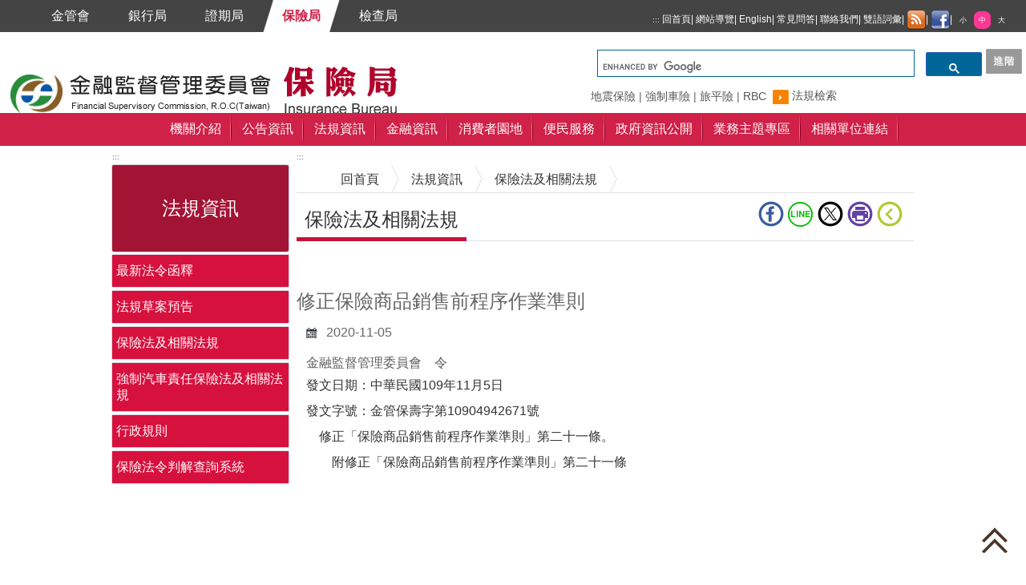

--- FILE ---
content_type: text/html; charset=UTF-8
request_url: https://www.ib.gov.tw/ch/home.jsp?id=43&parentpath=0,3&mcustomize=onemessages_view.jsp&dataserno=202011050001&dtable=Law
body_size: 11687
content:




<!DOCTYPE html>
<!--[if (gte IE 9)|!(IE)]><!--> <html class="not-ie no-js" lang="zh-Hant-TW">  <!--<![endif]-->
















	  <head>	    
	    <meta http-equiv="Content-Type" content="text/html; charset=UTF-8"/>
	    <meta http-equiv="X-UA-Compatible" content="IE=edge"/>
	    <meta name="viewport" content="width=device-width, initial-scale=1"/>
	    
	    <title>&#x4fdd;&#x96aa;&#x6cd5;&#x53ca;&#x76f8;&#x95dc;&#x6cd5;&#x898f;- 修正保險商品銷售前程序作業準則-金融監督管理委員會保險局全球資訊網</title>
	    
	    <link rel="icon" type="image/png" href="/favicon.ico" />
	    
	    

<!--
程式名稱：home_metatag.jsp
說明：分類檢索
開發者：chmei
開發日期：2016.10.26
修改者：
修改日期：
版本：ver1.0
-->









<meta name="DC.Title" content="修正保險商品銷售前程序作業準則" />
<meta name="DC.Creator" content="金融監督管理委員會-保險局" />
<meta name="DC.Subject" content="修正保險商品銷售前程序作業準則" />
<meta name="DC.Description" content="修正保險商品銷售前程序作業準則" />
<meta name="DC.Publisher" content="金融監督管理委員會-保險局" />
<meta name="DC.Contributor" content="金融監督管理委員會-保險局" />
<meta name="DC.Date" content="2020-11-05 16:41:35.0" />
<meta name="DC.Type" content="網頁" />
<meta name="DC.Format" content="text/html" />
<meta name="DC.Identifier" content="A45030000D" />
<meta name="DC.Relation" content=" " />
<meta name="DC.Source" content="金融監督管理委員會-保險局" />
<meta name="DC.Language" content="Chinese" />
<meta name="DC.coverage.t.min" content="2026-01-20" />
<meta name="DC.coverage.t.max" content="2026-01-20" />
<meta name="DC.Rights" content="歡迎連結使用金融監督管理委員會網站資料。引用時，請註明資料來源，請確保資料之完整性，不得任意增刪，亦不得作為商業使用。" />
<meta name="Category.Theme" content="500,540" />
<meta name="Category.Cake" content="J40,490" />
<meta name="Category.Service" content="I61,823" />
<meta name="keywords" content="保險局,金融監督委員會,金管會,銀行,保險,產險,壽險,金融,公開資訊,fsc,banking,financial" />
  
	    

<meta http-equiv="Content-Type" content="text/html; charset=UTF-8">

<link rel="stylesheet" type="text/css" href="/ch/css/skeleton.css" />
<!--[if !IE]>-->
<link rel="stylesheet" type="text/css" href="/ch/css/style1.css" />
<!--<![endif]-->

<!--[if lt IE 9]>
<link rel="stylesheet" type="text/css" href="/ch/css/style-ie8.css" />
<script src="https://oss.maxcdn.com/html5shiv/3.7.2/html5shiv.min.js"></script>
<script src="https://oss.maxcdn.com/respond/1.4.2/respond.min.js"></script>
<![endif]-->

<link type="text/css" rel="stylesheet" href="/ch/css/bootstrap.css" />
<link type="text/css" rel="stylesheet" href="/ch/css/docs.css" />
<link type="text/css" rel="stylesheet" href="/ch/css/demo.css" />
<link type="text/css" rel="stylesheet" href="/ch/css/jquery.mmenu.all.css" />
<link type="text/css" rel="stylesheet" href="/ch/css/flexslider.css" />
<link type="text/css" rel="stylesheet" href="/ch/css/accordion.css" />
<link type="text/css" rel="stylesheet" href="/ch/css/lightbox.css">
<link type="text/css" rel="stylesheet" href="/ch/css/amazonmenu.css">
<link type="text/css" rel="stylesheet" href="/ch/css/stylezoom.css">
<link type="text/css" rel="stylesheet" href="/ch/css/website.css" />

<!-- Table CSS -->
<link rel="stylesheet" type="text/css" href="/css/template.css" />

<script type="text/javascript" src="/ch/js/jquery-3.5.1.min.js"></script>

<!-- 
<script type="text/javascript" src="/ch/js/move-top.js"></script>
//-->
<script type="text/javascript" src="/ch/js/easing.js"></script>

<script type="text/javascript">
  jQuery(document).ready(function($) {
	  $(".scroll").click(function(event){
		  event.preventDefault();
		  $('html,body').animate({scrollTop:$(this.hash).offset().top},900);
	  });
  });
</script>

<script type="text/javascript" src="/ch/js/jquery.sticky.js"></script>
<script>
  $(function () {
	  $("#navigation").sticky({topSpacing: 0});	  
	  $("#top").sticky({topSpacing: 0});
  });
</script>

<script type="text/javascript" src="/ch/js/jquery.mmenu.min.all.js"></script>
<script type="text/javascript">
  $(function () {
	  $('nav#menu').mmenu();
	  $("*").removeAttr("tabindex");
  });
</script>

<script src="/ch/js/jquery.flexslider-min.js"></script>
<script src="/ch/js/functions.js"></script>

<script src="/ch/js/amazonmenu.js"></script>
<script>
  jQuery(function(){
	  amazonmenu.init({
		  menuid: 'mysidebarmenu'
	  });
  });
</script>

<script type="text/javascript">
  $(document).ready(function() {
	  /*
	  var defaults = {
			  containerID: 'toTop', // fading element id
			  containerHoverID: 'toTopHover', // fading element hover id
			  scrollSpeed: 1200,
			  easingType: 'linear'
	  };
	  */
	  
	  $().UItoTop({ easingType: 'easeOutQuart' });
  });
</script>

<link rel="stylesheet" href="/ch/css/jquery-ui.css" />
<script src="/ch/js/jquery-ui.js"></script>
<script>
   $(function() {
	   $( "#datepicker,#datepicker1" ).datepicker();
   });
</script>

	  </head>
	  <body class="style-1">
	  <a href="#contentdata" id="gotop" title="跳到主要內容區塊" class="skipcontent">跳到主要內容區塊</a>
	    <div class="wrap">
	      <div id="top" class="top"><a href="#menu" id="menu" style="text-indent: -9999px;">選單</a></div>
	      <div style="float:left">
	        


<ul class="social-links2 clearfix hidden-print">
  <a title="金管會" href="https://www.fsc.gov.tw"><li>金管會</li></a>
  <a title="銀行局" href="https://www.banking.gov.tw"><li>銀行局</li></a>
  <a title="證期局" href="https://www.sfb.gov.tw"><li>證期局</li></a>
  <a title="保險局" href="https://www.ib.gov.tw"><li class="hed">保險局</li></a>
  <a title="檢查局" href="https://www.feb.gov.tw"><li>檢查局</li></a>
</ul>
	        <ul class="social-links clearfix">
	          <li>
	            <a id="topid" title="上方導覽連結區" href="#" accesskey="U" style="font-size:10px">:::</a>
	            

<a href="/index.jsp" title="回首頁">回首頁</a>|
<a href="main.jsp?websitelink=sitemap.jsp&mtitle=%E7%B6%B2%E7%AB%99%E5%B0%8E%E8%A6%BD" title="網站導覽">網站導覽</a>|
<a href="/en/index.jsp" title="English">English</a>|
<a href="/ch/home.jsp?id=107&parentpath=0,6" title="常見問答">常見問答</a>|
<a href="https://fscmail.fsc.gov.tw/" target="_blank" title="聯絡我們(開啟新視窗)">聯絡我們</a>|
<a href="/ch/home.jsp?id=59&parentpath=0,6" title="雙語詞彙">雙語詞彙 </a>|
<a href="/ch/main.jsp?websitelink=rss.jsp&mtitle=RSS" title="RSS"><img src="images/feed.png" alt="RSS" style="vertical-align:middle;"></a>|
<a href="https://www.facebook.com/fsc.gov.tw" target="_blank" title="金管會臉書專頁(開啟新視窗)"><img src="images/facebook.png" alt="金管會臉書專頁(開啟新視窗)" style="vertical-align:middle;"></a>|

	            

<script type="text/javascript">

// 使用者字型大小
function createCookie(name,value,days) {
    if (days) {
        var date = new Date();
        date.setTime(date.getTime()+(days*24*60*60*1000));
        var expires = "; expires="+date.toGMTString();
    }
    else expires = "";
    document.cookie = name+"="+value+expires+"; path=/";
}

function readCookie(name) {
    var nameEQ = name + "=";
    var ca = document.cookie.split(';');
    for(var i=0;i < ca.length;i++) {		
        var c = ca[i];
        while (c.charAt(0)==' ') 
            c = c.substring(1,c.length);
        if (c.indexOf(nameEQ) == 0) 
            return c.substring(nameEQ.length,c.length);
    }
    return null;
}

function SetFont(size) {
    if (size == '80%' ) {
    	document.getElementById("fss").setAttribute("class","s ed");
    	document.getElementById("fsm").setAttribute("class","m");
    	document.getElementById("fsl").setAttribute("class","l");
	}else if ( size == '100%' ) {
		document.getElementById("fss").setAttribute("class","s");
		document.getElementById("fsm").setAttribute("class","m ed");
		document.getElementById("fsl").setAttribute("class","l");
	}else if ( size == '120%' ) {
		document.getElementById("fss").setAttribute("class","s");
		document.getElementById("fsm").setAttribute("class","m");
		document.getElementById("fsl").setAttribute("class","l ed");
	}
	
    document.getElementById("fontcontent").style.fontSize=size;
    createCookie('fontsize',size,30);
}

function LoadFont() {
    var fontsize;
    if(readCookie('fontsize') == null) {
        createCookie('fontsize','1em',30);
        fontsize='100%';
    }else{
        fontsize=readCookie('fontsize');
    }       
    
    SetFont(fontsize);     
}

</script>

<span style="display:none">字級:</span>
<a title="字級小" href="javascript:SetFont('80%');"><span id="fss" class="s">小</span></a>
<a title="字級中" href="javascript:SetFont('100%');"><span id="fsm" class="m ed">中</span></a>
<a title="字級大" href="javascript:SetFont('120%');"><span id="fsl" class="l">大</span></a>


	          </li>
	        </ul>
	      </div>
	      <noscript>

您的瀏覽器似乎不支援JavaScript語法，但沒關係，這裡的JavaScript語法並不會影響到內容的陳述，
如需要選擇字級大小，IE6請利用鍵盤按住ALT鍵 + V → X → (G)最大(L)較大(M)中(S)較小(A)小，來選擇適合您的文字大小，
而IE7或Firefox瀏覽器則可利用鍵盤 Ctrl + (+)放大 (-)縮小來改變字型大小。</noscript>
	      <div class="clear"></div>
	      <div id="header" class="clearfix">
	        <h1><a href="/ch/index.jsp" onblur="javascript:document.getElementById('pcsearch').focus();"><img src="images/logo.png" alt="金融監督管理委員會保險局全球資訊網" class="logo" /></a></h1>
	        

<style>
  .cse .gsc-search-button input.gsc-search-button-v2,input.gsc-search-button-v2 {
      margin: 5px 10px 0;
      -webkit-border-radius: 8px;
      -moz-border-radius: 8px;
      border-radius: 8px;
  }
  
  input.gsc-input, .gsc-input-box {
      border-color: #009E9F;
      height: 32px;
      margin-left: 20px;    
  }
  input.gsc-input-box-hover, .gsc-input-box-focus {
      border-color: #FFD966;
      height: 32px;
      margin-left: 20px;        
  }
  .cse .gsc-control-cse, .gsc-control-cse {
      padding: 0;
      width: auto;
      /***background-color: #FFFFFF;***/
      border: 1px solid #758594;
      border-radius: 20px;
      height: 40px;
  }
  
  table.gsc-search-box td {
      vertical-align: top;
  }
  
  .gsc-result .gs-title {
      height: 30px;
  }
  
  .gs-result .gs-title, .gs-result .gs-title * {
      color: #0000cc;
      text-decoration: none;
  }
  
  .gsib_a {
     width: 100%;
     padding: 0 6px 0;
  }
</style>

<script type="text/javascript">
  $(function () {
	  $("img.gsc-branding-img").attr({
		  alt: "google",
	  });
	  $("input.gsc-search-button").attr({
		  alt: "搜尋",
	  });
  });
</script>

<div class="search3">
  <li>
  <script>
	  (function() {
		    var cx = '010377852726869191246:h1pwuih88qi';
		    var gcse = document.createElement('script');
		    gcse.type = 'text/javascript';
		    gcse.async = true;
		    gcse.src = (document.location.protocol == 'https:' ? 'https:' : 'http:') +
		        '//cse.google.com/cse.js?cx=' + cx;
		    var s = document.getElementsByTagName('script')[0];
		    s.parentNode.insertBefore(gcse, s);
	  })();	  
  </script>
  <div class="gcse-searchbox-only"></div>
  </li>
</div>

	        

<style>
  .cse input.gsc-search-button, input.gsc-search-button {
      margin: 5px 10px 0;
      -webkit-border-radius: 8px;
      -moz-border-radius: 8px;
      border-radius: 8px;
      border-color: #006699 \9 !important;
      background-color: #006699 \9 !important;
      background-image: -webkit-gradient(linear,left top,left bottom,from(#006699),to(#006699)) \9 !important;
      background-image: -webkit-linear-gradient(top,#006699,#006699) \9 !important;
      background-image: -moz-linear-gradient(top,#006699,#006699) \9 !important;
      background-image: -ms-linear-gradient(top,#006699,#006699) \9 !important;
      background-image: -o-linear-gradient(top,#006699,#006699) \9 !important;
      background-image: linear-gradient(to top,#006699,#006699) \9 !important;
  }
  
  .cse input.gsc-input, .gsc-input-box {
      border-color: #006699;
      margin-top: 3px;
      margin-top: -4px \9 !important;
      margin-left: 20px;
      margin-bottom: 3px;
      height: 32px;
      height: 35px \9 !important;   
  }
  
  .gsc-input>input:hover, .gsc-input-box-hover {
      border-color: #FFD966;
  }
  
  .gsc-input>input:focus, .gsc-input-box-focus {
      border-color: #FFD966;
  }
  
  .cse .gsc-control-cse, .gsc-control-cse {
      padding: 0;
      width: auto;
      /***background-color: #FFFFFF;***/
      border: 1px solid #758594;
      border-radius: 20px;
      height: 40px;
  }
  
  table.gsc-search-box td {
      vertical-align: top !important;
  }
  
  input.gsc-input  {
     margin-bottom: 100px \9 !important;
  }
  
  .gsc-result .gs-title {
      height: 30px !important;
  }
  
  .gs-result .gs-title, .gs-result .gs-title * {
      color: #0000cc;
      text-decoration: none;
  }  
  
  .gsib_a {
     width: 100%;
     padding: 0 6px 0;
  }
</style>

<script type="text/javascript">
  $(function () {
	  $("img.gsc-branding-img").attr({
		  alt: "google",
	  });
	  $("input.gsc-search-button").attr({
		  alt: "搜尋",
	  });
  });
</script>









<div class="searcha3"><a id="advanced" href="https://www.google.com.tw/advanced_search?hl=zh-TW&as_sitesearch=www.ib.gov.tw/" title="進階檢索(開啟新視窗)" target="_blank" onblur="javascript:document.getElementById('keysearch').focus();"><img src="/ch/images/adv-search.jpg" alt="進階檢索(開啟新視窗)" style="vertical-align:middle" /></a></div> 
<div class="search4">  
  <li>
    <a id="pcsearch" href="#" style="color:transparent; position: absolute;border:0px">搜尋</a>
    <script>
	  (function() {
		    var cx = '010377852726869191246:h1pwuih88qi';
		    var gcse = document.createElement('script');
		    gcse.type = 'text/javascript';
		    gcse.async = true;
		    gcse.src = (document.location.protocol == 'https:' ? 'https:' : 'http:') +
		        '//cse.google.com/cse.js?cx=' + cx;
		    var s = document.getElementsByTagName('script')[0];
		    s.parentNode.insertBefore(gcse, s);
	  })();	  
  </script>
  <div class="gcse-searchbox-only"></div>
  <a href="#" onblur="javascript:document.getElementById('advanced').focus();" style="color:transparent; position: absolute;border:0px">搜尋</a>
  </li>
  
    	<div class="searcha1">
    	  <a id="keysearch" href="#" style="color:transparent; position: absolute;border:0px">關鍵字</a>
    	  
    	    	<a href="http://www.google.com.tw/cse?cx=010377852726869191246:h1pwuih88qi&q=%E5%9C%B0%E9%9C%87%E4%BF%9D%E9%9A%AA&hl=en&as_sitesearch=www.ib.gov.tw" title="地震保險(開啟新視窗)" target="_blank">地震保險</a>
    	    	|

    	    	<a href="http://www.google.com.tw/cse?cx=010377852726869191246:h1pwuih88qi&q=%E5%BC%B7%E5%88%B6%E8%BB%8A%E9%9A%AA&hl=en&as_sitesearch=www.ib.gov.tw" title="強制車險(開啟新視窗)" target="_blank">強制車險</a>
    	    	|

    	    	<a href="http://www.google.com.tw/cse?cx=010377852726869191246:h1pwuih88qi&q=%E6%97%85%E5%B9%B3%E9%9A%AA&hl=en&as_sitesearch=www.ib.gov.tw" title="旅平險(開啟新視窗)" target="_blank">旅平險</a>
    	    	|

    	    	<a href="http://www.google.com.tw/cse?cx=010377852726869191246:h1pwuih88qi&q=RBC&hl=en&as_sitesearch=www.ib.gov.tw" title="RBC(開啟新視窗)" target="_blank">RBC</a>
    	    	    	  
    	</div>
    
  <div class="searcha2"><a href="https://law.fsc.gov.tw/" title="法規檢索(開啟新視窗)" target="_blank">法規檢索</a></div>
</div>

	      </div>
	      








<script type="text/javascript">
  //點閱率
  function read(menuid,menutable,readnumbertable,language) {
	  $.ajax({
		  url: "ap/updatenumber_menu.jsp",
		  type: "POST",
		  data: "menuid=" + menuid + "&menutable=" + menutable + "&readnumbertable=" + readnumbertable + "&language=" + language
	  });
  }	 

</script>




<nav id="menu">
  <ul>
    <li class="current"><a href="/index.jsp" title="回首頁">回首頁</a></li>
    
    		  <li>
    		    
    		    	  <a href="home.jsp?id=1&parentpath=0" title="機關介紹" onclick="javascript:read('1','IbChineseMenu','IbReadNumber','chinese')" onkeypress="javascript:read('1','IbChineseMenu','IbReadNumber','chinese')">機關介紹</a>
    		      
    		    	  <ul>
    		    	    
    		    	    	  <li>
    		    	    	    
    		    	    	    	  <a href="home.jsp?id=213&parentpath=0,1" title="首長簡介" onclick="javascript:read('213','IbChineseMenu','IbReadNumber','chinese')" onkeypress="javascript:read('213','IbChineseMenu','IbReadNumber','chinese')">首長簡介</a>
    		    	    	      
    		    	    	  </li>
    		    	      
    		    	    	  <li>
    		    	    	    
    		    	    	    	  <a href="home.jsp?id=41&parentpath=0,1" title="組織架構" onclick="javascript:read('41','IbChineseMenu','IbReadNumber','chinese')" onkeypress="javascript:read('41','IbChineseMenu','IbReadNumber','chinese')">組織架構</a>
    		    	    	      
    		    	    	  </li>
    		    	      
    		    	    	  <li>
    		    	    	    
    		    	    	    	  <a href="home.jsp?id=11&parentpath=0,1" title="首長言論集" onclick="javascript:read('11','IbChineseMenu','IbReadNumber','chinese')" onkeypress="javascript:read('11','IbChineseMenu','IbReadNumber','chinese')">首長言論集</a>
    		    	    	      
    		    	    	  </li>
    		    	      
    		    	    	  <li>
    		    	    	    
    		    	    	    	  <a href="home.jsp?id=12&parentpath=0,1" title="沿革" onclick="javascript:read('12','IbChineseMenu','IbReadNumber','chinese')" onkeypress="javascript:read('12','IbChineseMenu','IbReadNumber','chinese')">沿革</a>
    		    	    	      
    		    	    	  </li>
    		    	      
    		    	    	  <li>
    		    	    	    
    		    	    	    	  <a href="home.jsp?id=14&parentpath=0,1" title="機關聯絡資訊" onclick="javascript:read('14','IbChineseMenu','IbReadNumber','chinese')" onkeypress="javascript:read('14','IbChineseMenu','IbReadNumber','chinese')">機關聯絡資訊</a>
    		    	    	      
    		    	    	  </li>
    		    	      
    		    	    	  <li>
    		    	    	    
    		    	    	    		  <a href="https://www.fsc.gov.tw/ch/home.jsp?id=942&parentpath=0,1&keyword=金管會影音平台" title="影音平台" onclick="javascript:read('130','IbChineseMenu','IbReadNumber','chinese')" onkeypress="javascript:read('130','IbChineseMenu','IbReadNumber','chinese')">影音平台</a>
    		    	    	    	  
    		    	    	  </li>
    		    	      
    		    	  </ul>
    		      
    		  </li>
    	  
    		  <li>
    		    
    		    	  <a href="home.jsp?id=2&parentpath=0" title="公告資訊" onclick="javascript:read('2','IbChineseMenu','IbReadNumber','chinese')" onkeypress="javascript:read('2','IbChineseMenu','IbReadNumber','chinese')">公告資訊</a>
    		      
    		    	  <ul>
    		    	    
    		    	    	  <li>
    		    	    	    
    		    	    	    	  <a href="home.jsp?id=238&parentpath=0,2" title="新聞稿與即時新聞澄清" onclick="javascript:read('238','IbChineseMenu','IbReadNumber','chinese')" onkeypress="javascript:read('238','IbChineseMenu','IbReadNumber','chinese')">新聞稿與即時新聞澄清</a>
    		    	    	      
    		    	    	  </li>
    		    	      
    		    	    	  <li>
    		    	    	    
    		    	    	    	  <a href="home.jsp?id=15&parentpath=0,2" title="重大政策" onclick="javascript:read('15','IbChineseMenu','IbReadNumber','chinese')" onkeypress="javascript:read('15','IbChineseMenu','IbReadNumber','chinese')">重大政策</a>
    		    	    	      
    		    	    	  </li>
    		    	      
    		    	    	  <li>
    		    	    	    
    		    	    	    	  <a href="home.jsp?id=39&parentpath=0,2" title="榮譽專區" onclick="javascript:read('39','IbChineseMenu','IbReadNumber','chinese')" onkeypress="javascript:read('39','IbChineseMenu','IbReadNumber','chinese')">榮譽專區</a>
    		    	    	      
    		    	    	  </li>
    		    	      
    		    	    	  <li>
    		    	    	    
    		    	    	    	  <a href="home.jsp?id=101&parentpath=0,2" title="招標資訊" onclick="javascript:read('101','IbChineseMenu','IbReadNumber','chinese')" onkeypress="javascript:read('101','IbChineseMenu','IbReadNumber','chinese')">招標資訊</a>
    		    	    	      
    		    	    	  </li>
    		    	      
    		    	    	  <li>
    		    	    	    
    		    	    	    	  <a href="home.jsp?id=237&parentpath=0,2" title="國際活動" onclick="javascript:read('237','IbChineseMenu','IbReadNumber','chinese')" onkeypress="javascript:read('237','IbChineseMenu','IbReadNumber','chinese')">國際活動</a>
    		    	    	      
    		    	    	  </li>
    		    	      
    		    	    	  <li>
    		    	    	    
    		    	    	    	  <a href="home.jsp?id=35&parentpath=0,2" title="重要公告" onclick="javascript:read('35','IbChineseMenu','IbReadNumber','chinese')" onkeypress="javascript:read('35','IbChineseMenu','IbReadNumber','chinese')">重要公告</a>
    		    	    	      
    		    	    	  </li>
    		    	      
    		    	    	  <li>
    		    	    	    
    		    	    	    	  <a href="home.jsp?id=109&parentpath=0,2" title="個人資料保護專區" onclick="javascript:read('109','IbChineseMenu','IbReadNumber','chinese')" onkeypress="javascript:read('109','IbChineseMenu','IbReadNumber','chinese')">個人資料保護專區</a>
    		    	    	      
    		    	    	  </li>
    		    	      
    		    	    	  <li>
    		    	    	    
    		    	    	    	  <a href="home.jsp?id=36&parentpath=0,2" title="徵才資訊" onclick="javascript:read('36','IbChineseMenu','IbReadNumber','chinese')" onkeypress="javascript:read('36','IbChineseMenu','IbReadNumber','chinese')">徵才資訊</a>
    		    	    	      
    		    	    	  </li>
    		    	      
    		    	    	  <li>
    		    	    	    
    		    	    	    	  <a href="home.jsp?id=262&parentpath=0,2" title="裁罰案件" onclick="javascript:read('262','IbChineseMenu','IbReadNumber','chinese')" onkeypress="javascript:read('262','IbChineseMenu','IbReadNumber','chinese')">裁罰案件</a>
    		    	    	      
    		    	    	  </li>
    		    	      
    		    	  </ul>
    		      
    		  </li>
    	  
    		  <li>
    		    
    		    	  <a href="home.jsp?id=3&parentpath=0" title="法規資訊" onclick="javascript:read('3','IbChineseMenu','IbReadNumber','chinese')" onkeypress="javascript:read('3','IbChineseMenu','IbReadNumber','chinese')">法規資訊</a>
    		      
    		    	  <ul>
    		    	    
    		    	    	  <li>
    		    	    	    
    		    	    	    	  <a href="home.jsp?id=37&parentpath=0,3" title="最新法令函釋" onclick="javascript:read('37','IbChineseMenu','IbReadNumber','chinese')" onkeypress="javascript:read('37','IbChineseMenu','IbReadNumber','chinese')">最新法令函釋</a>
    		    	    	      
    		    	    	  </li>
    		    	      
    		    	    	  <li>
    		    	    	    
    		    	    	    	  <a href="home.jsp?id=38&parentpath=0,3" title="法規草案預告" onclick="javascript:read('38','IbChineseMenu','IbReadNumber','chinese')" onkeypress="javascript:read('38','IbChineseMenu','IbReadNumber','chinese')">法規草案預告</a>
    		    	    	      
    		    	    	  </li>
    		    	      
    		    	    	  <li>
    		    	    	    
    		    	    	    	  <a href="home.jsp?id=43&parentpath=0,3" title="保險法及相關法規" onclick="javascript:read('43','IbChineseMenu','IbReadNumber','chinese')" onkeypress="javascript:read('43','IbChineseMenu','IbReadNumber','chinese')">保險法及相關法規</a>
    		    	    	      
    		    	    	  </li>
    		    	      
    		    	    	  <li>
    		    	    	    
    		    	    	    	  <a href="home.jsp?id=44&parentpath=0,3" title="強制汽車責任保險法及相關法規" onclick="javascript:read('44','IbChineseMenu','IbReadNumber','chinese')" onkeypress="javascript:read('44','IbChineseMenu','IbReadNumber','chinese')">強制汽車責任保險法及相關法規</a>
    		    	    	      
    		    	    	  </li>
    		    	      
    		    	    	  <li>
    		    	    	    
    		    	    	    	  <a href="home.jsp?id=45&parentpath=0,3" title="行政規則" onclick="javascript:read('45','IbChineseMenu','IbReadNumber','chinese')" onkeypress="javascript:read('45','IbChineseMenu','IbReadNumber','chinese')">行政規則</a>
    		    	    	      
    		    	    	  </li>
    		    	      
    		    	    	  <li>
    		    	    	     
    		    	    	    		  <a href="http://law.tii.org.tw/Fn/ONews.asp" title="保險法令判解查詢系統(開啟新視窗)" target="_blank" onclick="javascript:read('46','IbChineseMenu','IbReadNumber','chinese')" onkeypress="javascript:read('46','IbChineseMenu','IbReadNumber','chinese')">保險法令判解查詢系統</a>
    		    	    	    	  
    		    	    	  </li>
    		    	      
    		    	  </ul>
    		      
    		  </li>
    	  
    		  <li>
    		    
    		    	  <a href="home.jsp?id=4&parentpath=0" title="金融資訊" onclick="javascript:read('4','IbChineseMenu','IbReadNumber','chinese')" onkeypress="javascript:read('4','IbChineseMenu','IbReadNumber','chinese')">金融資訊</a>
    		      
    		    	  <ul>
    		    	    
    		    	    	  <li>
    		    	    	    
    		    	    	    	  <a href="home.jsp?id=47&parentpath=0,4" title="保險業務資訊揭露維護" onclick="javascript:read('47','IbChineseMenu','IbReadNumber','chinese')" onkeypress="javascript:read('47','IbChineseMenu','IbReadNumber','chinese')">保險業務資訊揭露維護</a>
    		    	    	      
    		    	    	  </li>
    		    	      
    		    	    	  <li>
    		    	    	    
    		    	    	    	  <a href="home.jsp?id=48&parentpath=0,4" title="統計資料" onclick="javascript:read('48','IbChineseMenu','IbReadNumber','chinese')" onkeypress="javascript:read('48','IbChineseMenu','IbReadNumber','chinese')">統計資料</a>
    		    	    	      
    		    	    	  </li>
    		    	      
    		    	    	  <li>
    		    	    	    
    		    	    	    	  <a href="home.jsp?id=265&parentpath=0,4" title="資訊圖像化" onclick="javascript:read('265','IbChineseMenu','IbReadNumber','chinese')" onkeypress="javascript:read('265','IbChineseMenu','IbReadNumber','chinese')">資訊圖像化</a>
    		    	    	      
    		    	    	  </li>
    		    	      
    		    	    	  <li>
    		    	    	    
    		    	    	    	  <a href="home.jsp?id=49&parentpath=0,4" title="出版品" onclick="javascript:read('49','IbChineseMenu','IbReadNumber','chinese')" onkeypress="javascript:read('49','IbChineseMenu','IbReadNumber','chinese')">出版品</a>
    		    	    	      
    		    	    	  </li>
    		    	      
    		    	    	  <li>
    		    	    	    
    		    	    	    	  <a href="home.jsp?id=385&parentpath=0,4" title="公務統計報表及編製說明" onclick="javascript:read('385','IbChineseMenu','IbReadNumber','chinese')" onkeypress="javascript:read('385','IbChineseMenu','IbReadNumber','chinese')">公務統計報表及編製說明</a>
    		    	    	      
    		    	    	  </li>
    		    	      
    		    	  </ul>
    		      
    		  </li>
    	  
    		  <li>
    		    
    		    	  <a href="home.jsp?id=5&parentpath=0" title="消費者園地" onclick="javascript:read('5','IbChineseMenu','IbReadNumber','chinese')" onkeypress="javascript:read('5','IbChineseMenu','IbReadNumber','chinese')">消費者園地</a>
    		      
    		    	  <ul>
    		    	    
    		    	    	  <li>
    		    	    	     
    		    	    	    		  <a href="https://moneywise.fsc.gov.tw" title="金融智慧網(開啟新視窗)" target="_blank" onclick="javascript:read('17','IbChineseMenu','IbReadNumber','chinese')" onkeypress="javascript:read('17','IbChineseMenu','IbReadNumber','chinese')">金融智慧網</a>
    		    	    	    	  
    		    	    	  </li>
    		    	      
    		    	    	  <li>
    		    	    	    
    		    	    	    	  <a href="home.jsp?id=313&parentpath=0,5" title="保險申訴及諮詢專區" onclick="javascript:read('313','IbChineseMenu','IbReadNumber','chinese')" onkeypress="javascript:read('313','IbChineseMenu','IbReadNumber','chinese')">保險申訴及諮詢專區</a>
    		    	    	      
    		    	    	  </li>
    		    	      
    		    	    	  <li>
    		    	    	    
    		    	    	    	  <a href="home.jsp?id=235&parentpath=0,5" title="定型化契約範本" onclick="javascript:read('235','IbChineseMenu','IbReadNumber','chinese')" onkeypress="javascript:read('235','IbChineseMenu','IbReadNumber','chinese')">定型化契約範本</a>
    		    	    	      
    		    	    	  </li>
    		    	      
    		    	    	  <li>
    		    	    	    
    		    	    	    	  <a href="home.jsp?id=51&parentpath=0,5" title="消費者保護" onclick="javascript:read('51','IbChineseMenu','IbReadNumber','chinese')" onkeypress="javascript:read('51','IbChineseMenu','IbReadNumber','chinese')">消費者保護</a>
    		    	    	      
    		    	    	  </li>
    		    	      
    		    	    	  <li>
    		    	    	    
    		    	    	    	  <a href="home.jsp?id=261&parentpath=0,5" title="實務上死亡人壽保險金依實質課稅原則核課遺產稅案例及其參考特徵" onclick="javascript:read('261','IbChineseMenu','IbReadNumber','chinese')" onkeypress="javascript:read('261','IbChineseMenu','IbReadNumber','chinese')">實務上死亡人壽保險金依實質課稅原則核課遺產稅案例及其參考特徵</a>
    		    	    	      
    		    	    	  </li>
    		    	      
    		    	    	  <li>
    		    	    	    
    		    	    	    	  <a href="home.jsp?id=322&parentpath=0,5" title="人身保險商品Q&A問答集" onclick="javascript:read('322','IbChineseMenu','IbReadNumber','chinese')" onkeypress="javascript:read('322','IbChineseMenu','IbReadNumber','chinese')">人身保險商品Q&A問答集</a>
    		    	    	      
    		    	    	  </li>
    		    	      
    		    	  </ul>
    		      
    		  </li>
    	  
    		  <li>
    		    
    		    	  <a href="home.jsp?id=6&parentpath=0" title="便民服務" onclick="javascript:read('6','IbChineseMenu','IbReadNumber','chinese')" onkeypress="javascript:read('6','IbChineseMenu','IbReadNumber','chinese')">便民服務</a>
    		      
    		    	  <ul>
    		    	    
    		    	    	  <li>
    		    	    	    
    		    	    	    	  <a href="home.jsp?id=373&parentpath=0,6" title="民意信箱" onclick="javascript:read('373','IbChineseMenu','IbReadNumber','chinese')" onkeypress="javascript:read('373','IbChineseMenu','IbReadNumber','chinese')">民意信箱</a>
    		    	    	      
    		    	    	  </li>
    		    	      
    		    	    	  <li>
    		    	    	    
    		    	    	    	  <a href="home.jsp?id=22&parentpath=0,6" title="就業資訊" onclick="javascript:read('22','IbChineseMenu','IbReadNumber','chinese')" onkeypress="javascript:read('22','IbChineseMenu','IbReadNumber','chinese')">就業資訊</a>
    		    	    	      
    		    	    	  </li>
    		    	      
    		    	    	  <li>
    		    	    	    
    		    	    	    	  <a href="home.jsp?id=177&parentpath=0,6" title="政風園地" onclick="javascript:read('177','IbChineseMenu','IbReadNumber','chinese')" onkeypress="javascript:read('177','IbChineseMenu','IbReadNumber','chinese')">政風園地</a>
    		    	    	      
    		    	    	  </li>
    		    	      
    		    	    	  <li>
    		    	    	    
    		    	    	    	  <a href="home.jsp?id=55&parentpath=0,6" title="申辦案件流程" onclick="javascript:read('55','IbChineseMenu','IbReadNumber','chinese')" onkeypress="javascript:read('55','IbChineseMenu','IbReadNumber','chinese')">申辦案件流程</a>
    		    	    	      
    		    	    	  </li>
    		    	      
    		    	    	  <li>
    		    	    	    
    		    	    	    	  <a href="home.jsp?id=57&parentpath=0,6" title="服務聯繫" onclick="javascript:read('57','IbChineseMenu','IbReadNumber','chinese')" onkeypress="javascript:read('57','IbChineseMenu','IbReadNumber','chinese')">服務聯繫</a>
    		    	    	      
    		    	    	  </li>
    		    	      
    		    	    	  <li>
    		    	    	    
    		    	    	    	  <a href="home.jsp?id=58&parentpath=0,6" title="表單下載" onclick="javascript:read('58','IbChineseMenu','IbReadNumber','chinese')" onkeypress="javascript:read('58','IbChineseMenu','IbReadNumber','chinese')">表單下載</a>
    		    	    	      
    		    	    	  </li>
    		    	      
    		    	    	  <li>
    		    	    	    
    		    	    	    	  <a href="home.jsp?id=59&parentpath=0,6" title="雙語詞彙" onclick="javascript:read('59','IbChineseMenu','IbReadNumber','chinese')" onkeypress="javascript:read('59','IbChineseMenu','IbReadNumber','chinese')">雙語詞彙</a>
    		    	    	      
    		    	    	  </li>
    		    	      
    		    	    	  <li>
    		    	    	    
    		    	    	    	  <a href="/websitedowndoc?file=chib/202509161634350.pdf&filedisplay=%E9%87%91%E8%9E%8D%E6%A5%AD%E7%94%B3%E8%AB%8B%E9%80%B2%E9%A7%90%E5%9C%B0%E6%96%B9%E8%B3%87%E7%94%A2%E7%AE%A1%E7%90%86%E5%B0%88%E5%8D%80%E8%A9%A6%E8%BE%A6%E6%A5%AD%E5%8B%99%E4%BD%9C%E6%A5%AD%E5%8E%9F%E5%89%87%E5%95%8F%E7%AD%94%E9%9B%86-%E4%BF%9D%E9%9A%AA%E5%B1%8011409.pdf" target="_blank" title="下載金融業申請進駐地方資產管理專區試辦業務作業原則問答集-保險局11409.pdf(開啟新視窗)" onclick="javascript:read('392','IbChineseMenu','IbReadNumber','chinese')" onkeypress="javascript:read('392','IbChineseMenu','IbReadNumber','chinese')">常見問答集</a>
    		    	    	      
    		    	    	  </li>
    		    	      
    		    	  </ul>
    		      
    		  </li>
    	  
    		  <li>
    		    
    		    	  <a href="home.jsp?id=7&parentpath=0" title="政府資訊公開" onclick="javascript:read('7','IbChineseMenu','IbReadNumber','chinese')" onkeypress="javascript:read('7','IbChineseMenu','IbReadNumber','chinese')">政府資訊公開</a>
    		      
    		    	  <ul>
    		    	    
    		    	    	  <li>
    		    	    	     
    		    	    	    		  <a href="http://www.fsc.gov.tw/ch/home.jsp?id=38&parentpath=0,7" title="對外關係文書MOU(開啟新視窗)" target="_blank" onclick="javascript:read('69','IbChineseMenu','IbReadNumber','chinese')" onkeypress="javascript:read('69','IbChineseMenu','IbReadNumber','chinese')">對外關係文書MOU</a>
    		    	    	    	  
    		    	    	  </li>
    		    	      
    		    	    	  <li>
    		    	    	     
    		    	    	    		  <a href="https://law.fsc.gov.tw/" title="法規及行政規則(開啟新視窗)" target="_blank" onclick="javascript:read('70','IbChineseMenu','IbReadNumber','chinese')" onkeypress="javascript:read('70','IbChineseMenu','IbReadNumber','chinese')">法規及行政規則</a>
    		    	    	    	  
    		    	    	  </li>
    		    	      
    		    	    	  <li>
    		    	    	     
    		    	    	    		  <a href="http://www.fsc.gov.tw/ch/home.jsp?id=39&parentpath=0,7" title="行政指導有關文書(開啟新視窗)" target="_blank" onclick="javascript:read('71','IbChineseMenu','IbReadNumber','chinese')" onkeypress="javascript:read('71','IbChineseMenu','IbReadNumber','chinese')">行政指導有關文書</a>
    		    	    	    	  
    		    	    	  </li>
    		    	      
    		    	    	  <li>
    		    	    	     
    		    	    	    		  <a href="http://www.fsc.gov.tw/ch/home.jsp?id=161&parentpath=0,7" title="施政計畫(開啟新視窗)" target="_blank" onclick="javascript:read('72','IbChineseMenu','IbReadNumber','chinese')" onkeypress="javascript:read('72','IbChineseMenu','IbReadNumber','chinese')">施政計畫</a>
    		    	    	    	  
    		    	    	  </li>
    		    	      
    		    	    	  <li>
    		    	    	     
    		    	    	    		  <a href="https://www.fsc.gov.tw/ch/home.jsp?id=865&parentpath=0,7" title="研究報告(開啟新視窗)" target="_blank" onclick="javascript:read('74','IbChineseMenu','IbReadNumber','chinese')" onkeypress="javascript:read('74','IbChineseMenu','IbReadNumber','chinese')">研究報告</a>
    		    	    	    	  
    		    	    	  </li>
    		    	      
    		    	    	  <li>
    		    	    	     
    		    	    	    		  <a href="http://www.fsc.gov.tw/ch/home.jsp?id=210&parentpath=0,7" title="預決算書及會計報告(開啟新視窗)" target="_blank" onclick="javascript:read('75','IbChineseMenu','IbReadNumber','chinese')" onkeypress="javascript:read('75','IbChineseMenu','IbReadNumber','chinese')">預決算書及會計報告</a>
    		    	    	    	  
    		    	    	  </li>
    		    	      
    		    	    	  <li>
    		    	    	     
    		    	    	    		  <a href="https://www.fsc.gov.tw/ch/home.jsp?id=809&parentpath=0,7" title="訴願決定(開啟新視窗)" target="_blank" onclick="javascript:read('76','IbChineseMenu','IbReadNumber','chinese')" onkeypress="javascript:read('76','IbChineseMenu','IbReadNumber','chinese')">訴願決定</a>
    		    	    	    	  
    		    	    	  </li>
    		    	      
    		    	    	  <li>
    		    	    	    
    		    	    	    		  <a href="http://www.fsc.gov.tw/ch/home.jsp?id=163&parentpath=0,7" title="書面之公共工程及採購契約" onclick="javascript:read('77','IbChineseMenu','IbReadNumber','chinese')" onkeypress="javascript:read('77','IbChineseMenu','IbReadNumber','chinese')">書面之公共工程及採購契約</a>
    		    	    	    	  
    		    	    	  </li>
    		    	      
    		    	    	  <li>
    		    	    	     
    		    	    	    		  <a href="https://www.fsc.gov.tw/ch/home.jsp?id=1045&parentpath=0,7" title="支付或接受之補助(開啟新視窗)" target="_blank" onclick="javascript:read('78','IbChineseMenu','IbReadNumber','chinese')" onkeypress="javascript:read('78','IbChineseMenu','IbReadNumber','chinese')">支付或接受之補助</a>
    		    	    	    	  
    		    	    	  </li>
    		    	      
    		    	    	  <li>
    		    	    	     
    		    	    	    		  <a href="http://www.fsc.gov.tw/ch/home.jsp?id=43&parentpath=0,7" title="性別主流化專區(開啟新視窗)" target="_blank" onclick="javascript:read('80','IbChineseMenu','IbReadNumber','chinese')" onkeypress="javascript:read('80','IbChineseMenu','IbReadNumber','chinese')">遊說法專區</a>
    		    	    	    	  
    		    	    	  </li>
    		    	      
    		    	    	  <li>
    		    	    	    
    		    	    	    	  <a href="home.jsp?id=104&parentpath=0,7" title="政策宣導廣告專區" onclick="javascript:read('104','IbChineseMenu','IbReadNumber','chinese')" onkeypress="javascript:read('104','IbChineseMenu','IbReadNumber','chinese')">政策宣導廣告專區</a>
    		    	    	      
    		    	    	  </li>
    		    	      
    		    	    	  <li>
    		    	    	    
    		    	    	    		  <a href="https://www.fsc.gov.tw/ch/home.jsp?id=598&parentpath=0,7" title="內部控制聲明書" onclick="javascript:read('198','IbChineseMenu','IbReadNumber','chinese')" onkeypress="javascript:read('198','IbChineseMenu','IbReadNumber','chinese')">內部控制聲明書</a>
    		    	    	    	  
    		    	    	  </li>
    		    	      
    		    	    	  <li>
    		    	    	     
    		    	    	    		  <a href="https://www.fsc.gov.tw/ch/home.jsp?id=446&parentpath=0,7" title="性別主流化專區(開啟新視窗)" target="_blank" onclick="javascript:read('234','IbChineseMenu','IbReadNumber','chinese')" onkeypress="javascript:read('234','IbChineseMenu','IbReadNumber','chinese')">性別主流化專區</a>
    		    	    	    	  
    		    	    	  </li>
    		    	      
    		    	    	  <li>
    		    	    	    
    		    	    	    	  <a href="home.jsp?id=25&parentpath=0,7" title="保險業務發展基金管理委員會" onclick="javascript:read('25','IbChineseMenu','IbReadNumber','chinese')" onkeypress="javascript:read('25','IbChineseMenu','IbReadNumber','chinese')">保險業務發展基金管理委員會</a>
    		    	    	      
    		    	    	  </li>
    		    	      
    		    	    	  <li>
    		    	    	     
    		    	    	    		  <a href="https://www.fsc.gov.tw/ch/home.jsp?id=429&parentpath=0%2C7" title="施政個案計畫(開啟新視窗)" target="_blank" onclick="javascript:read('386','IbChineseMenu','IbReadNumber','chinese')" onkeypress="javascript:read('386','IbChineseMenu','IbReadNumber','chinese')">施政個案計畫</a>
    		    	    	    	  
    		    	    	  </li>
    		    	      
    		    	    	  <li>
    		    	    	    
    		    	    	    	  <a href="home.jsp?id=252&parentpath=0,7" title="公共設施維護管理資訊" onclick="javascript:read('252','IbChineseMenu','IbReadNumber','chinese')" onkeypress="javascript:read('252','IbChineseMenu','IbReadNumber','chinese')">公共設施維護管理資訊</a>
    		    	    	      
    		    	    	  </li>
    		    	      
    		    	  </ul>
    		      
    		  </li>
    	  
    		  <li>
    		    
    		    	  <a href="home.jsp?id=8&parentpath=0" title="業務主題專區" onclick="javascript:read('8','IbChineseMenu','IbReadNumber','chinese')" onkeypress="javascript:read('8','IbChineseMenu','IbReadNumber','chinese')">業務主題專區</a>
    		      
    		    	  <ul>
    		    	    
    		    	    	  <li>
    		    	    	    
    		    	    	    	  <a href="home.jsp?id=375&parentpath=0,8" title="數位保險公司專區" onclick="javascript:read('375','IbChineseMenu','IbReadNumber','chinese')" onkeypress="javascript:read('375','IbChineseMenu','IbReadNumber','chinese')">數位保險公司專區</a>
    		    	    	      
    		    	    	  </li>
    		    	      
    		    	    	  <li>
    		    	    	    
    		    	    	    	  <a href="home.jsp?id=60&parentpath=0,8" title="保險輔助人" onclick="javascript:read('60','IbChineseMenu','IbReadNumber','chinese')" onkeypress="javascript:read('60','IbChineseMenu','IbReadNumber','chinese')">保險輔助人</a>
    		    	    	      
    		    	    	  </li>
    		    	      
    		    	    	  <li>
    		    	    	    
    		    	    	    	  <a href="home.jsp?id=359&parentpath=0,8" title="強制汽車責任保險" onclick="javascript:read('359','IbChineseMenu','IbReadNumber','chinese')" onkeypress="javascript:read('359','IbChineseMenu','IbReadNumber','chinese')">強制汽車責任保險</a>
    		    	    	      
    		    	    	  </li>
    		    	      
    		    	    	  <li>
    		    	    	    
    		    	    	    	  <a href="home.jsp?id=62&parentpath=0,8" title="住宅火災及地震保險" onclick="javascript:read('62','IbChineseMenu','IbReadNumber','chinese')" onkeypress="javascript:read('62','IbChineseMenu','IbReadNumber','chinese')">住宅火災及地震保險</a>
    		    	    	      
    		    	    	  </li>
    		    	      
    		    	    	  <li>
    		    	    	    
    		    	    	    	  <a href="home.jsp?id=63&parentpath=0,8" title="保險業風險資本額制度" onclick="javascript:read('63','IbChineseMenu','IbReadNumber','chinese')" onkeypress="javascript:read('63','IbChineseMenu','IbReadNumber','chinese')">保險業風險資本額制度</a>
    		    	    	      
    		    	    	  </li>
    		    	      
    		    	    	  <li>
    		    	    	    
    		    	    	    	  <a href="home.jsp?id=64&parentpath=0,8" title="保險商品審查" onclick="javascript:read('64','IbChineseMenu','IbReadNumber','chinese')" onkeypress="javascript:read('64','IbChineseMenu','IbReadNumber','chinese')">保險商品審查</a>
    		    	    	      
    		    	    	  </li>
    		    	      
    		    	    	  <li>
    		    	    	    
    		    	    	    	  <a href="home.jsp?id=145&parentpath=0,8" title="保險核心原則ICPs" onclick="javascript:read('145','IbChineseMenu','IbReadNumber','chinese')" onkeypress="javascript:read('145','IbChineseMenu','IbReadNumber','chinese')">保險核心原則ICPs</a>
    		    	    	      
    		    	    	  </li>
    		    	      
    		    	    	  <li>
    		    	    	    
    		    	    	    	  <a href="home.jsp?id=216&parentpath=0,8" title="微型保險" onclick="javascript:read('216','IbChineseMenu','IbReadNumber','chinese')" onkeypress="javascript:read('216','IbChineseMenu','IbReadNumber','chinese')">微型保險</a>
    		    	    	      
    		    	    	  </li>
    		    	      
    		    	    	  <li>
    		    	    	    
    		    	    	    	  <a href="home.jsp?id=129&parentpath=0,8" title="青年度假打工專區" onclick="javascript:read('129','IbChineseMenu','IbReadNumber','chinese')" onkeypress="javascript:read('129','IbChineseMenu','IbReadNumber','chinese')">青年度假打工專區</a>
    		    	    	      
    		    	    	  </li>
    		    	      
    		    	    	  <li>
    		    	    	    
    		    	    	    	  <a href="home.jsp?id=143&parentpath=0,8" title="保險業防制洗錢及打擊資恐專區" onclick="javascript:read('143','IbChineseMenu','IbReadNumber','chinese')" onkeypress="javascript:read('143','IbChineseMenu','IbReadNumber','chinese')">保險業防制洗錢及打擊資恐專區</a>
    		    	    	      
    		    	    	  </li>
    		    	      
    		    	    	  <li>
    		    	    	    
    		    	    	    	  <a href="home.jsp?id=253&parentpath=0,8" title="致敬山海 保險挺您" onclick="javascript:read('253','IbChineseMenu','IbReadNumber','chinese')" onkeypress="javascript:read('253','IbChineseMenu','IbReadNumber','chinese')">致敬山海 保險挺您</a>
    		    	    	      
    		    	    	  </li>
    		    	      
    		    	    	  <li>
    		    	    	    
    		    	    	    	  <a href="home.jsp?id=152&parentpath=0,8" title="OIU專區" onclick="javascript:read('152','IbChineseMenu','IbReadNumber','chinese')" onkeypress="javascript:read('152','IbChineseMenu','IbReadNumber','chinese')">OIU專區</a>
    		    	    	      
    		    	    	  </li>
    		    	      
    		    	    	  <li>
    		    	    	    
    		    	    	    	  <a href="home.jsp?id=207&parentpath=0,8" title="保險業承保身心障礙者統計資料及相關資料" onclick="javascript:read('207','IbChineseMenu','IbReadNumber','chinese')" onkeypress="javascript:read('207','IbChineseMenu','IbReadNumber','chinese')">保險業承保身心障礙者統計資料及相關資料</a>
    		    	    	      
    		    	    	  </li>
    		    	      
    		    	    	  <li>
    		    	    	    
    		    	    	    	  <a href="home.jsp?id=171&parentpath=0,8" title="新南向政策專區" onclick="javascript:read('171','IbChineseMenu','IbReadNumber','chinese')" onkeypress="javascript:read('171','IbChineseMenu','IbReadNumber','chinese')">新南向政策專區</a>
    		    	    	      
    		    	    	  </li>
    		    	      
    		    	    	  <li>
    		    	    	    
    		    	    	    	  <a href="home.jsp?id=267&parentpath=0,8" title="IFRS17&新一代清償能力制度接軌專區" onclick="javascript:read('267','IbChineseMenu','IbReadNumber','chinese')" onkeypress="javascript:read('267','IbChineseMenu','IbReadNumber','chinese')">IFRS17&新一代清償能力制度接軌專區</a>
    		    	    	      
    		    	    	  </li>
    		    	      
    		    	    	  <li>
    		    	    	    
    		    	    	    	  <a href="home.jsp?id=299&parentpath=0,8" title="清理專區" onclick="javascript:read('299','IbChineseMenu','IbReadNumber','chinese')" onkeypress="javascript:read('299','IbChineseMenu','IbReadNumber','chinese')">清理專區</a>
    		    	    	      
    		    	    	  </li>
    		    	      
    		    	    	  <li>
    		    	    	    
    		    	    	    	  <a href="home.jsp?id=300&parentpath=0,8" title="保險犯罪防制" onclick="javascript:read('300','IbChineseMenu','IbReadNumber','chinese')" onkeypress="javascript:read('300','IbChineseMenu','IbReadNumber','chinese')">保險犯罪防制</a>
    		    	    	      
    		    	    	  </li>
    		    	      
    		    	  </ul>
    		      
    		  </li>
    	  
    		  <li>
    		    
    		    	  <a href="home.jsp?id=9&parentpath=0" title="相關單位連結" onclick="javascript:read('9','IbChineseMenu','IbReadNumber','chinese')" onkeypress="javascript:read('9','IbChineseMenu','IbReadNumber','chinese')">相關單位連結</a>
    		      
    		    	  <ul>
    		    	    
    		    	    	  <li>
    		    	    	    
    		    	    	    	  <a href="home.jsp?id=179&parentpath=0,9" title="保險業" onclick="javascript:read('179','IbChineseMenu','IbReadNumber','chinese')" onkeypress="javascript:read('179','IbChineseMenu','IbReadNumber','chinese')">保險業</a>
    		    	    	      
    		    	    	  </li>
    		    	      
    		    	    	  <li>
    		    	    	    
    		    	    	    	  <a href="home.jsp?id=147&parentpath=0,9" title="保險相關網站" onclick="javascript:read('147','IbChineseMenu','IbReadNumber','chinese')" onkeypress="javascript:read('147','IbChineseMenu','IbReadNumber','chinese')">保險相關網站</a>
    		    	    	      
    		    	    	  </li>
    		    	      
    		    	    	  <li>
    		    	    	    
    		    	    	    	  <a href="home.jsp?id=151&parentpath=0,9" title="外國保險相關網站" onclick="javascript:read('151','IbChineseMenu','IbReadNumber','chinese')" onkeypress="javascript:read('151','IbChineseMenu','IbReadNumber','chinese')">外國保險相關網站</a>
    		    	    	      
    		    	    	  </li>
    		    	      
    		    	    	  <li>
    		    	    	     
    		    	    	    		  <a href="https://www.fsc.gov.tw/ch/home.jsp?id=152&parentpath=0,9" title="其他政府網站及相關活動專區(開啟新視窗)" target="_blank" onclick="javascript:read('241','IbChineseMenu','IbReadNumber','chinese')" onkeypress="javascript:read('241','IbChineseMenu','IbReadNumber','chinese')">其他政府網站及相關活動專區</a>
    		    	    	    	  
    		    	    	  </li>
    		    	      
    		    	    	  <li>
    		    	    	     
    		    	    	    		  <a href="http://www.fsc.gov.tw/ch/main.jsp?websitelink=morebanner.jsp&dataserno=201105230002&mtitle=%E6%94%BF%E5%BA%9C%E7%9B%B8%E9%97%9C%E9%80%A3%E7%B5%90" title="政府相關連結(開啟新視窗)" target="_blank" onclick="javascript:read('200','IbChineseMenu','IbReadNumber','chinese')" onkeypress="javascript:read('200','IbChineseMenu','IbReadNumber','chinese')">政府相關連結</a>
    		    	    	    	  
    		    	    	  </li>
    		    	      
    		    	  </ul>
    		      
    		  </li>
    	  
      <li class="current"><a href="/en/index.jsp" title="English">English</a></li>
  </ul>
</nav>
 
	      









<script type="text/javascript">
  //點閱率
  function read(menuid,menutable,readnumbertable,language) {
	  $.ajax({
		  url: "ap/updatenumber_menu.jsp",
		  type: "POST",
		  data: "menuid=" + menuid + "&menutable=" + menutable + "&readnumbertable=" + readnumbertable + "&language=" + language
	  });
  }	 

</script>



<nav id="navigation" class="navigation">
  <ul>
    
    		  <li>
    		    
    		    	  <a href="home.jsp?id=1&parentpath=0" title="機關介紹" onclick="javascript:read('1','IbChineseMenu','IbReadNumber','chinese')" onkeypress="javascript:read('1','IbChineseMenu','IbReadNumber','chinese')">機關介紹</a>
    		      
    		    	  <ul>
    		    	    
    		    	    	  <li>
    		    	    	    
    		    	    	    	  <a href="home.jsp?id=213&parentpath=0,1" title="首長簡介" onclick="javascript:read('213','IbChineseMenu','IbReadNumber','chinese')" onkeypress="javascript:read('213','IbChineseMenu','IbReadNumber','chinese')">首長簡介</a>
    		    	    	      
    		    	    	  </li>
    		    	      
    		    	    	  <li>
    		    	    	    
    		    	    	    	  <a href="home.jsp?id=41&parentpath=0,1" title="組織架構" onclick="javascript:read('41','IbChineseMenu','IbReadNumber','chinese')" onkeypress="javascript:read('41','IbChineseMenu','IbReadNumber','chinese')">組織架構</a>
    		    	    	      
    		    	    	  </li>
    		    	      
    		    	    	  <li>
    		    	    	    
    		    	    	    	  <a href="home.jsp?id=11&parentpath=0,1" title="首長言論集" onclick="javascript:read('11','IbChineseMenu','IbReadNumber','chinese')" onkeypress="javascript:read('11','IbChineseMenu','IbReadNumber','chinese')">首長言論集</a>
    		    	    	      
    		    	    	  </li>
    		    	      
    		    	    	  <li>
    		    	    	    
    		    	    	    	  <a href="home.jsp?id=12&parentpath=0,1" title="沿革" onclick="javascript:read('12','IbChineseMenu','IbReadNumber','chinese')" onkeypress="javascript:read('12','IbChineseMenu','IbReadNumber','chinese')">沿革</a>
    		    	    	      
    		    	    	  </li>
    		    	      
    		    	    	  <li>
    		    	    	    
    		    	    	    	  <a href="home.jsp?id=14&parentpath=0,1" title="機關聯絡資訊" onclick="javascript:read('14','IbChineseMenu','IbReadNumber','chinese')" onkeypress="javascript:read('14','IbChineseMenu','IbReadNumber','chinese')">機關聯絡資訊</a>
    		    	    	      
    		    	    	  </li>
    		    	      
    		    	    	  <li>
    		    	    	    
    		    	    	    		  <a href="https://www.fsc.gov.tw/ch/home.jsp?id=942&parentpath=0,1&keyword=金管會影音平台" title="影音平台" onclick="javascript:read('130','IbChineseMenu','IbReadNumber','chinese')" onkeypress="javascript:read('130','IbChineseMenu','IbReadNumber','chinese')">影音平台</a>
    		    	    	    	  
    		    	    	  </li>
    		    	      
    		    	  </ul>
    		      
    		  </li>
    	  
    		  <li>
    		    
    		    	  <a href="home.jsp?id=2&parentpath=0" title="公告資訊" onclick="javascript:read('2','IbChineseMenu','IbReadNumber','chinese')" onkeypress="javascript:read('2','IbChineseMenu','IbReadNumber','chinese')">公告資訊</a>
    		      
    		    	  <ul>
    		    	    
    		    	    	  <li>
    		    	    	    
    		    	    	    	  <a href="home.jsp?id=238&parentpath=0,2" title="新聞稿與即時新聞澄清" onclick="javascript:read('238','IbChineseMenu','IbReadNumber','chinese')" onkeypress="javascript:read('238','IbChineseMenu','IbReadNumber','chinese')">新聞稿與即時新聞澄清</a>
    		    	    	      
    		    	    	  </li>
    		    	      
    		    	    	  <li>
    		    	    	    
    		    	    	    	  <a href="home.jsp?id=15&parentpath=0,2" title="重大政策" onclick="javascript:read('15','IbChineseMenu','IbReadNumber','chinese')" onkeypress="javascript:read('15','IbChineseMenu','IbReadNumber','chinese')">重大政策</a>
    		    	    	      
    		    	    	  </li>
    		    	      
    		    	    	  <li>
    		    	    	    
    		    	    	    	  <a href="home.jsp?id=39&parentpath=0,2" title="榮譽專區" onclick="javascript:read('39','IbChineseMenu','IbReadNumber','chinese')" onkeypress="javascript:read('39','IbChineseMenu','IbReadNumber','chinese')">榮譽專區</a>
    		    	    	      
    		    	    	  </li>
    		    	      
    		    	    	  <li>
    		    	    	    
    		    	    	    	  <a href="home.jsp?id=101&parentpath=0,2" title="招標資訊" onclick="javascript:read('101','IbChineseMenu','IbReadNumber','chinese')" onkeypress="javascript:read('101','IbChineseMenu','IbReadNumber','chinese')">招標資訊</a>
    		    	    	      
    		    	    	  </li>
    		    	      
    		    	    	  <li>
    		    	    	    
    		    	    	    	  <a href="home.jsp?id=237&parentpath=0,2" title="國際活動" onclick="javascript:read('237','IbChineseMenu','IbReadNumber','chinese')" onkeypress="javascript:read('237','IbChineseMenu','IbReadNumber','chinese')">國際活動</a>
    		    	    	      
    		    	    	  </li>
    		    	      
    		    	    	  <li>
    		    	    	    
    		    	    	    	  <a href="home.jsp?id=35&parentpath=0,2" title="重要公告" onclick="javascript:read('35','IbChineseMenu','IbReadNumber','chinese')" onkeypress="javascript:read('35','IbChineseMenu','IbReadNumber','chinese')">重要公告</a>
    		    	    	      
    		    	    	  </li>
    		    	      
    		    	    	  <li>
    		    	    	    
    		    	    	    	  <a href="home.jsp?id=109&parentpath=0,2" title="個人資料保護專區" onclick="javascript:read('109','IbChineseMenu','IbReadNumber','chinese')" onkeypress="javascript:read('109','IbChineseMenu','IbReadNumber','chinese')">個人資料保護專區</a>
    		    	    	      
    		    	    	  </li>
    		    	      
    		    	    	  <li>
    		    	    	    
    		    	    	    	  <a href="home.jsp?id=36&parentpath=0,2" title="徵才資訊" onclick="javascript:read('36','IbChineseMenu','IbReadNumber','chinese')" onkeypress="javascript:read('36','IbChineseMenu','IbReadNumber','chinese')">徵才資訊</a>
    		    	    	      
    		    	    	  </li>
    		    	      
    		    	    	  <li>
    		    	    	    
    		    	    	    	  <a href="home.jsp?id=262&parentpath=0,2" title="裁罰案件" onclick="javascript:read('262','IbChineseMenu','IbReadNumber','chinese')" onkeypress="javascript:read('262','IbChineseMenu','IbReadNumber','chinese')">裁罰案件</a>
    		    	    	      
    		    	    	  </li>
    		    	      
    		    	  </ul>
    		      
    		  </li>
    	  
    		  <li>
    		    
    		    	  <a href="home.jsp?id=3&parentpath=0" title="法規資訊" onclick="javascript:read('3','IbChineseMenu','IbReadNumber','chinese')" onkeypress="javascript:read('3','IbChineseMenu','IbReadNumber','chinese')">法規資訊</a>
    		      
    		    	  <ul>
    		    	    
    		    	    	  <li>
    		    	    	    
    		    	    	    	  <a href="home.jsp?id=37&parentpath=0,3" title="最新法令函釋" onclick="javascript:read('37','IbChineseMenu','IbReadNumber','chinese')" onkeypress="javascript:read('37','IbChineseMenu','IbReadNumber','chinese')">最新法令函釋</a>
    		    	    	      
    		    	    	  </li>
    		    	      
    		    	    	  <li>
    		    	    	    
    		    	    	    	  <a href="home.jsp?id=38&parentpath=0,3" title="法規草案預告" onclick="javascript:read('38','IbChineseMenu','IbReadNumber','chinese')" onkeypress="javascript:read('38','IbChineseMenu','IbReadNumber','chinese')">法規草案預告</a>
    		    	    	      
    		    	    	  </li>
    		    	      
    		    	    	  <li>
    		    	    	    
    		    	    	    	  <a href="home.jsp?id=43&parentpath=0,3" title="保險法及相關法規" onclick="javascript:read('43','IbChineseMenu','IbReadNumber','chinese')" onkeypress="javascript:read('43','IbChineseMenu','IbReadNumber','chinese')">保險法及相關法規</a>
    		    	    	      
    		    	    	  </li>
    		    	      
    		    	    	  <li>
    		    	    	    
    		    	    	    	  <a href="home.jsp?id=44&parentpath=0,3" title="強制汽車責任保險法及相關法規" onclick="javascript:read('44','IbChineseMenu','IbReadNumber','chinese')" onkeypress="javascript:read('44','IbChineseMenu','IbReadNumber','chinese')">強制汽車責任保險法及相關法規</a>
    		    	    	      
    		    	    	  </li>
    		    	      
    		    	    	  <li>
    		    	    	    
    		    	    	    	  <a href="home.jsp?id=45&parentpath=0,3" title="行政規則" onclick="javascript:read('45','IbChineseMenu','IbReadNumber','chinese')" onkeypress="javascript:read('45','IbChineseMenu','IbReadNumber','chinese')">行政規則</a>
    		    	    	      
    		    	    	  </li>
    		    	      
    		    	    	  <li>
    		    	    	    
    		    	    	    		  <a href="http://law.tii.org.tw/Fn/ONews.asp" title="保險法令判解查詢系統(開啟新視窗)" target="_blank" onclick="javascript:read('46','IbChineseMenu','IbReadNumber','chinese')" onkeypress="javascript:read('46','IbChineseMenu','IbReadNumber','chinese')">保險法令判解查詢系統</a>
    		    	    	    	  
    		    	    	  </li>
    		    	      
    		    	  </ul>
    		      
    		  </li>
    	  
    		  <li>
    		    
    		    	  <a href="home.jsp?id=4&parentpath=0" title="金融資訊" onclick="javascript:read('4','IbChineseMenu','IbReadNumber','chinese')" onkeypress="javascript:read('4','IbChineseMenu','IbReadNumber','chinese')">金融資訊</a>
    		      
    		    	  <ul>
    		    	    
    		    	    	  <li>
    		    	    	    
    		    	    	    	  <a href="home.jsp?id=47&parentpath=0,4" title="保險業務資訊揭露維護" onclick="javascript:read('47','IbChineseMenu','IbReadNumber','chinese')" onkeypress="javascript:read('47','IbChineseMenu','IbReadNumber','chinese')">保險業務資訊揭露維護</a>
    		    	    	      
    		    	    	  </li>
    		    	      
    		    	    	  <li>
    		    	    	    
    		    	    	    	  <a href="home.jsp?id=48&parentpath=0,4" title="統計資料" onclick="javascript:read('48','IbChineseMenu','IbReadNumber','chinese')" onkeypress="javascript:read('48','IbChineseMenu','IbReadNumber','chinese')">統計資料</a>
    		    	    	      
    		    	    	  </li>
    		    	      
    		    	    	  <li>
    		    	    	    
    		    	    	    	  <a href="home.jsp?id=265&parentpath=0,4" title="資訊圖像化" onclick="javascript:read('265','IbChineseMenu','IbReadNumber','chinese')" onkeypress="javascript:read('265','IbChineseMenu','IbReadNumber','chinese')">資訊圖像化</a>
    		    	    	      
    		    	    	  </li>
    		    	      
    		    	    	  <li>
    		    	    	    
    		    	    	    	  <a href="home.jsp?id=49&parentpath=0,4" title="出版品" onclick="javascript:read('49','IbChineseMenu','IbReadNumber','chinese')" onkeypress="javascript:read('49','IbChineseMenu','IbReadNumber','chinese')">出版品</a>
    		    	    	      
    		    	    	  </li>
    		    	      
    		    	    	  <li>
    		    	    	    
    		    	    	    	  <a href="home.jsp?id=385&parentpath=0,4" title="公務統計報表及編製說明" onclick="javascript:read('385','IbChineseMenu','IbReadNumber','chinese')" onkeypress="javascript:read('385','IbChineseMenu','IbReadNumber','chinese')">公務統計報表及編製說明</a>
    		    	    	      
    		    	    	  </li>
    		    	      
    		    	  </ul>
    		      
    		  </li>
    	  
    		  <li>
    		    
    		    	  <a href="home.jsp?id=5&parentpath=0" title="消費者園地" onclick="javascript:read('5','IbChineseMenu','IbReadNumber','chinese')" onkeypress="javascript:read('5','IbChineseMenu','IbReadNumber','chinese')">消費者園地</a>
    		      
    		    	  <ul>
    		    	    
    		    	    	  <li>
    		    	    	    
    		    	    	    		  <a href="https://moneywise.fsc.gov.tw" title="金融智慧網(開啟新視窗)" target="_blank" onclick="javascript:read('17','IbChineseMenu','IbReadNumber','chinese')" onkeypress="javascript:read('17','IbChineseMenu','IbReadNumber','chinese')">金融智慧網</a>
    		    	    	    	  
    		    	    	  </li>
    		    	      
    		    	    	  <li>
    		    	    	    
    		    	    	    	  <a href="home.jsp?id=313&parentpath=0,5" title="保險申訴及諮詢專區" onclick="javascript:read('313','IbChineseMenu','IbReadNumber','chinese')" onkeypress="javascript:read('313','IbChineseMenu','IbReadNumber','chinese')">保險申訴及諮詢專區</a>
    		    	    	      
    		    	    	  </li>
    		    	      
    		    	    	  <li>
    		    	    	    
    		    	    	    	  <a href="home.jsp?id=235&parentpath=0,5" title="定型化契約範本" onclick="javascript:read('235','IbChineseMenu','IbReadNumber','chinese')" onkeypress="javascript:read('235','IbChineseMenu','IbReadNumber','chinese')">定型化契約範本</a>
    		    	    	      
    		    	    	  </li>
    		    	      
    		    	    	  <li>
    		    	    	    
    		    	    	    	  <a href="home.jsp?id=51&parentpath=0,5" title="消費者保護" onclick="javascript:read('51','IbChineseMenu','IbReadNumber','chinese')" onkeypress="javascript:read('51','IbChineseMenu','IbReadNumber','chinese')">消費者保護</a>
    		    	    	      
    		    	    	  </li>
    		    	      
    		    	    	  <li>
    		    	    	    
    		    	    	    	  <a href="home.jsp?id=261&parentpath=0,5" title="實務上死亡人壽保險金依實質課稅原則核課遺產稅案例及其參考特徵" onclick="javascript:read('261','IbChineseMenu','IbReadNumber','chinese')" onkeypress="javascript:read('261','IbChineseMenu','IbReadNumber','chinese')">實務上死亡人壽保險金依實質課稅原則核課遺產稅案例及其參考特徵</a>
    		    	    	      
    		    	    	  </li>
    		    	      
    		    	    	  <li>
    		    	    	    
    		    	    	    	  <a href="home.jsp?id=322&parentpath=0,5" title="人身保險商品Q&A問答集" onclick="javascript:read('322','IbChineseMenu','IbReadNumber','chinese')" onkeypress="javascript:read('322','IbChineseMenu','IbReadNumber','chinese')">人身保險商品Q&A問答集</a>
    		    	    	      
    		    	    	  </li>
    		    	      
    		    	  </ul>
    		      
    		  </li>
    	  
    		  <li>
    		    
    		    	  <a href="home.jsp?id=6&parentpath=0" title="便民服務" onclick="javascript:read('6','IbChineseMenu','IbReadNumber','chinese')" onkeypress="javascript:read('6','IbChineseMenu','IbReadNumber','chinese')">便民服務</a>
    		      
    		    	  <ul>
    		    	    
    		    	    	  <li>
    		    	    	    
    		    	    	    	  <a href="home.jsp?id=373&parentpath=0,6" title="民意信箱" onclick="javascript:read('373','IbChineseMenu','IbReadNumber','chinese')" onkeypress="javascript:read('373','IbChineseMenu','IbReadNumber','chinese')">民意信箱</a>
    		    	    	      
    		    	    	  </li>
    		    	      
    		    	    	  <li>
    		    	    	    
    		    	    	    	  <a href="home.jsp?id=22&parentpath=0,6" title="就業資訊" onclick="javascript:read('22','IbChineseMenu','IbReadNumber','chinese')" onkeypress="javascript:read('22','IbChineseMenu','IbReadNumber','chinese')">就業資訊</a>
    		    	    	      
    		    	    	  </li>
    		    	      
    		    	    	  <li>
    		    	    	    
    		    	    	    	  <a href="home.jsp?id=177&parentpath=0,6" title="政風園地" onclick="javascript:read('177','IbChineseMenu','IbReadNumber','chinese')" onkeypress="javascript:read('177','IbChineseMenu','IbReadNumber','chinese')">政風園地</a>
    		    	    	      
    		    	    	  </li>
    		    	      
    		    	    	  <li>
    		    	    	    
    		    	    	    	  <a href="home.jsp?id=55&parentpath=0,6" title="申辦案件流程" onclick="javascript:read('55','IbChineseMenu','IbReadNumber','chinese')" onkeypress="javascript:read('55','IbChineseMenu','IbReadNumber','chinese')">申辦案件流程</a>
    		    	    	      
    		    	    	  </li>
    		    	      
    		    	    	  <li>
    		    	    	    
    		    	    	    	  <a href="home.jsp?id=57&parentpath=0,6" title="服務聯繫" onclick="javascript:read('57','IbChineseMenu','IbReadNumber','chinese')" onkeypress="javascript:read('57','IbChineseMenu','IbReadNumber','chinese')">服務聯繫</a>
    		    	    	      
    		    	    	  </li>
    		    	      
    		    	    	  <li>
    		    	    	    
    		    	    	    	  <a href="home.jsp?id=58&parentpath=0,6" title="表單下載" onclick="javascript:read('58','IbChineseMenu','IbReadNumber','chinese')" onkeypress="javascript:read('58','IbChineseMenu','IbReadNumber','chinese')">表單下載</a>
    		    	    	      
    		    	    	  </li>
    		    	      
    		    	    	  <li>
    		    	    	    
    		    	    	    	  <a href="home.jsp?id=59&parentpath=0,6" title="雙語詞彙" onclick="javascript:read('59','IbChineseMenu','IbReadNumber','chinese')" onkeypress="javascript:read('59','IbChineseMenu','IbReadNumber','chinese')">雙語詞彙</a>
    		    	    	      
    		    	    	  </li>
    		    	      
    		    	    	  <li>
    		    	    	    
    		    	    	    	  <a href="/websitedowndoc?file=chib/202509161634350.pdf&filedisplay=%E9%87%91%E8%9E%8D%E6%A5%AD%E7%94%B3%E8%AB%8B%E9%80%B2%E9%A7%90%E5%9C%B0%E6%96%B9%E8%B3%87%E7%94%A2%E7%AE%A1%E7%90%86%E5%B0%88%E5%8D%80%E8%A9%A6%E8%BE%A6%E6%A5%AD%E5%8B%99%E4%BD%9C%E6%A5%AD%E5%8E%9F%E5%89%87%E5%95%8F%E7%AD%94%E9%9B%86-%E4%BF%9D%E9%9A%AA%E5%B1%8011409.pdf" target="_blank" title="下載金融業申請進駐地方資產管理專區試辦業務作業原則問答集-保險局11409.pdf(開啟新視窗)" onclick="javascript:read('392','IbChineseMenu','IbReadNumber','chinese')" onkeypress="javascript:read('392','IbChineseMenu','IbReadNumber','chinese')">常見問答集</a>
    		    	    	      
    		    	    	  </li>
    		    	      
    		    	  </ul>
    		      
    		  </li>
    	  
    		  <li>
    		    
    		    	  <a href="home.jsp?id=7&parentpath=0" title="政府資訊公開" onclick="javascript:read('7','IbChineseMenu','IbReadNumber','chinese')" onkeypress="javascript:read('7','IbChineseMenu','IbReadNumber','chinese')">政府資訊公開</a>
    		      
    		    	  <ul>
    		    	    
    		    	    	  <li>
    		    	    	    
    		    	    	    		  <a href="http://www.fsc.gov.tw/ch/home.jsp?id=38&parentpath=0,7" title="對外關係文書MOU(開啟新視窗)" target="_blank" onclick="javascript:read('69','IbChineseMenu','IbReadNumber','chinese')" onkeypress="javascript:read('69','IbChineseMenu','IbReadNumber','chinese')">對外關係文書MOU</a>
    		    	    	    	  
    		    	    	  </li>
    		    	      
    		    	    	  <li>
    		    	    	    
    		    	    	    		  <a href="https://law.fsc.gov.tw/" title="法規及行政規則(開啟新視窗)" target="_blank" onclick="javascript:read('70','IbChineseMenu','IbReadNumber','chinese')" onkeypress="javascript:read('70','IbChineseMenu','IbReadNumber','chinese')">法規及行政規則</a>
    		    	    	    	  
    		    	    	  </li>
    		    	      
    		    	    	  <li>
    		    	    	    
    		    	    	    		  <a href="http://www.fsc.gov.tw/ch/home.jsp?id=39&parentpath=0,7" title="行政指導有關文書(開啟新視窗)" target="_blank" onclick="javascript:read('71','IbChineseMenu','IbReadNumber','chinese')" onkeypress="javascript:read('71','IbChineseMenu','IbReadNumber','chinese')">行政指導有關文書</a>
    		    	    	    	  
    		    	    	  </li>
    		    	      
    		    	    	  <li>
    		    	    	    
    		    	    	    		  <a href="http://www.fsc.gov.tw/ch/home.jsp?id=161&parentpath=0,7" title="施政計畫(開啟新視窗)" target="_blank" onclick="javascript:read('72','IbChineseMenu','IbReadNumber','chinese')" onkeypress="javascript:read('72','IbChineseMenu','IbReadNumber','chinese')">施政計畫</a>
    		    	    	    	  
    		    	    	  </li>
    		    	      
    		    	    	  <li>
    		    	    	    
    		    	    	    		  <a href="https://www.fsc.gov.tw/ch/home.jsp?id=865&parentpath=0,7" title="研究報告(開啟新視窗)" target="_blank" onclick="javascript:read('74','IbChineseMenu','IbReadNumber','chinese')" onkeypress="javascript:read('74','IbChineseMenu','IbReadNumber','chinese')">研究報告</a>
    		    	    	    	  
    		    	    	  </li>
    		    	      
    		    	    	  <li>
    		    	    	    
    		    	    	    		  <a href="http://www.fsc.gov.tw/ch/home.jsp?id=210&parentpath=0,7" title="預決算書及會計報告(開啟新視窗)" target="_blank" onclick="javascript:read('75','IbChineseMenu','IbReadNumber','chinese')" onkeypress="javascript:read('75','IbChineseMenu','IbReadNumber','chinese')">預決算書及會計報告</a>
    		    	    	    	  
    		    	    	  </li>
    		    	      
    		    	    	  <li>
    		    	    	    
    		    	    	    		  <a href="https://www.fsc.gov.tw/ch/home.jsp?id=809&parentpath=0,7" title="訴願決定(開啟新視窗)" target="_blank" onclick="javascript:read('76','IbChineseMenu','IbReadNumber','chinese')" onkeypress="javascript:read('76','IbChineseMenu','IbReadNumber','chinese')">訴願決定</a>
    		    	    	    	  
    		    	    	  </li>
    		    	      
    		    	    	  <li>
    		    	    	    
    		    	    	    		  <a href="http://www.fsc.gov.tw/ch/home.jsp?id=163&parentpath=0,7" title="書面之公共工程及採購契約" onclick="javascript:read('77','IbChineseMenu','IbReadNumber','chinese')" onkeypress="javascript:read('77','IbChineseMenu','IbReadNumber','chinese')">書面之公共工程及採購契約</a>
    		    	    	    	  
    		    	    	  </li>
    		    	      
    		    	    	  <li>
    		    	    	    
    		    	    	    		  <a href="https://www.fsc.gov.tw/ch/home.jsp?id=1045&parentpath=0,7" title="支付或接受之補助(開啟新視窗)" target="_blank" onclick="javascript:read('78','IbChineseMenu','IbReadNumber','chinese')" onkeypress="javascript:read('78','IbChineseMenu','IbReadNumber','chinese')">支付或接受之補助</a>
    		    	    	    	  
    		    	    	  </li>
    		    	      
    		    	    	  <li>
    		    	    	    
    		    	    	    		  <a href="http://www.fsc.gov.tw/ch/home.jsp?id=43&parentpath=0,7" title="性別主流化專區(開啟新視窗)" target="_blank" onclick="javascript:read('80','IbChineseMenu','IbReadNumber','chinese')" onkeypress="javascript:read('80','IbChineseMenu','IbReadNumber','chinese')">遊說法專區</a>
    		    	    	    	  
    		    	    	  </li>
    		    	      
    		    	    	  <li>
    		    	    	    
    		    	    	    	  <a href="home.jsp?id=104&parentpath=0,7" title="政策宣導廣告專區" onclick="javascript:read('104','IbChineseMenu','IbReadNumber','chinese')" onkeypress="javascript:read('104','IbChineseMenu','IbReadNumber','chinese')">政策宣導廣告專區</a>
    		    	    	      
    		    	    	  </li>
    		    	      
    		    	    	  <li>
    		    	    	    
    		    	    	    		  <a href="https://www.fsc.gov.tw/ch/home.jsp?id=598&parentpath=0,7" title="內部控制聲明書" onclick="javascript:read('198','IbChineseMenu','IbReadNumber','chinese')" onkeypress="javascript:read('198','IbChineseMenu','IbReadNumber','chinese')">內部控制聲明書</a>
    		    	    	    	  
    		    	    	  </li>
    		    	      
    		    	    	  <li>
    		    	    	    
    		    	    	    		  <a href="https://www.fsc.gov.tw/ch/home.jsp?id=446&parentpath=0,7" title="性別主流化專區(開啟新視窗)" target="_blank" onclick="javascript:read('234','IbChineseMenu','IbReadNumber','chinese')" onkeypress="javascript:read('234','IbChineseMenu','IbReadNumber','chinese')">性別主流化專區</a>
    		    	    	    	  
    		    	    	  </li>
    		    	      
    		    	    	  <li>
    		    	    	    
    		    	    	    	  <a href="home.jsp?id=25&parentpath=0,7" title="保險業務發展基金管理委員會" onclick="javascript:read('25','IbChineseMenu','IbReadNumber','chinese')" onkeypress="javascript:read('25','IbChineseMenu','IbReadNumber','chinese')">保險業務發展基金管理委員會</a>
    		    	    	      
    		    	    	  </li>
    		    	      
    		    	    	  <li>
    		    	    	    
    		    	    	    		  <a href="https://www.fsc.gov.tw/ch/home.jsp?id=429&parentpath=0%2C7" title="施政個案計畫(開啟新視窗)" target="_blank" onclick="javascript:read('386','IbChineseMenu','IbReadNumber','chinese')" onkeypress="javascript:read('386','IbChineseMenu','IbReadNumber','chinese')">施政個案計畫</a>
    		    	    	    	  
    		    	    	  </li>
    		    	      
    		    	    	  <li>
    		    	    	    
    		    	    	    	  <a href="home.jsp?id=252&parentpath=0,7" title="公共設施維護管理資訊" onclick="javascript:read('252','IbChineseMenu','IbReadNumber','chinese')" onkeypress="javascript:read('252','IbChineseMenu','IbReadNumber','chinese')">公共設施維護管理資訊</a>
    		    	    	      
    		    	    	  </li>
    		    	      
    		    	  </ul>
    		      
    		  </li>
    	  
    		  <li>
    		    
    		    	  <a href="home.jsp?id=8&parentpath=0" title="業務主題專區" onclick="javascript:read('8','IbChineseMenu','IbReadNumber','chinese')" onkeypress="javascript:read('8','IbChineseMenu','IbReadNumber','chinese')">業務主題專區</a>
    		      
    		    	  <ul>
    		    	    
    		    	    	  <li>
    		    	    	    
    		    	    	    	  <a href="home.jsp?id=375&parentpath=0,8" title="數位保險公司專區" onclick="javascript:read('375','IbChineseMenu','IbReadNumber','chinese')" onkeypress="javascript:read('375','IbChineseMenu','IbReadNumber','chinese')">數位保險公司專區</a>
    		    	    	      
    		    	    	  </li>
    		    	      
    		    	    	  <li>
    		    	    	    
    		    	    	    	  <a href="home.jsp?id=60&parentpath=0,8" title="保險輔助人" onclick="javascript:read('60','IbChineseMenu','IbReadNumber','chinese')" onkeypress="javascript:read('60','IbChineseMenu','IbReadNumber','chinese')">保險輔助人</a>
    		    	    	      
    		    	    	  </li>
    		    	      
    		    	    	  <li>
    		    	    	    
    		    	    	    	  <a href="home.jsp?id=359&parentpath=0,8" title="強制汽車責任保險" onclick="javascript:read('359','IbChineseMenu','IbReadNumber','chinese')" onkeypress="javascript:read('359','IbChineseMenu','IbReadNumber','chinese')">強制汽車責任保險</a>
    		    	    	      
    		    	    	  </li>
    		    	      
    		    	    	  <li>
    		    	    	    
    		    	    	    	  <a href="home.jsp?id=62&parentpath=0,8" title="住宅火災及地震保險" onclick="javascript:read('62','IbChineseMenu','IbReadNumber','chinese')" onkeypress="javascript:read('62','IbChineseMenu','IbReadNumber','chinese')">住宅火災及地震保險</a>
    		    	    	      
    		    	    	  </li>
    		    	      
    		    	    	  <li>
    		    	    	    
    		    	    	    	  <a href="home.jsp?id=63&parentpath=0,8" title="保險業風險資本額制度" onclick="javascript:read('63','IbChineseMenu','IbReadNumber','chinese')" onkeypress="javascript:read('63','IbChineseMenu','IbReadNumber','chinese')">保險業風險資本額制度</a>
    		    	    	      
    		    	    	  </li>
    		    	      
    		    	    	  <li>
    		    	    	    
    		    	    	    	  <a href="home.jsp?id=64&parentpath=0,8" title="保險商品審查" onclick="javascript:read('64','IbChineseMenu','IbReadNumber','chinese')" onkeypress="javascript:read('64','IbChineseMenu','IbReadNumber','chinese')">保險商品審查</a>
    		    	    	      
    		    	    	  </li>
    		    	      
    		    	    	  <li>
    		    	    	    
    		    	    	    	  <a href="home.jsp?id=145&parentpath=0,8" title="保險核心原則ICPs" onclick="javascript:read('145','IbChineseMenu','IbReadNumber','chinese')" onkeypress="javascript:read('145','IbChineseMenu','IbReadNumber','chinese')">保險核心原則ICPs</a>
    		    	    	      
    		    	    	  </li>
    		    	      
    		    	    	  <li>
    		    	    	    
    		    	    	    	  <a href="home.jsp?id=216&parentpath=0,8" title="微型保險" onclick="javascript:read('216','IbChineseMenu','IbReadNumber','chinese')" onkeypress="javascript:read('216','IbChineseMenu','IbReadNumber','chinese')">微型保險</a>
    		    	    	      
    		    	    	  </li>
    		    	      
    		    	    	  <li>
    		    	    	    
    		    	    	    	  <a href="home.jsp?id=129&parentpath=0,8" title="青年度假打工專區" onclick="javascript:read('129','IbChineseMenu','IbReadNumber','chinese')" onkeypress="javascript:read('129','IbChineseMenu','IbReadNumber','chinese')">青年度假打工專區</a>
    		    	    	      
    		    	    	  </li>
    		    	      
    		    	    	  <li>
    		    	    	    
    		    	    	    	  <a href="home.jsp?id=143&parentpath=0,8" title="保險業防制洗錢及打擊資恐專區" onclick="javascript:read('143','IbChineseMenu','IbReadNumber','chinese')" onkeypress="javascript:read('143','IbChineseMenu','IbReadNumber','chinese')">保險業防制洗錢及打擊資恐專區</a>
    		    	    	      
    		    	    	  </li>
    		    	      
    		    	    	  <li>
    		    	    	    
    		    	    	    	  <a href="home.jsp?id=253&parentpath=0,8" title="致敬山海 保險挺您" onclick="javascript:read('253','IbChineseMenu','IbReadNumber','chinese')" onkeypress="javascript:read('253','IbChineseMenu','IbReadNumber','chinese')">致敬山海 保險挺您</a>
    		    	    	      
    		    	    	  </li>
    		    	      
    		    	    	  <li>
    		    	    	    
    		    	    	    	  <a href="home.jsp?id=152&parentpath=0,8" title="OIU專區" onclick="javascript:read('152','IbChineseMenu','IbReadNumber','chinese')" onkeypress="javascript:read('152','IbChineseMenu','IbReadNumber','chinese')">OIU專區</a>
    		    	    	      
    		    	    	  </li>
    		    	      
    		    	    	  <li>
    		    	    	    
    		    	    	    	  <a href="home.jsp?id=207&parentpath=0,8" title="保險業承保身心障礙者統計資料及相關資料" onclick="javascript:read('207','IbChineseMenu','IbReadNumber','chinese')" onkeypress="javascript:read('207','IbChineseMenu','IbReadNumber','chinese')">保險業承保身心障礙者統計資料及相關資料</a>
    		    	    	      
    		    	    	  </li>
    		    	      
    		    	    	  <li>
    		    	    	    
    		    	    	    	  <a href="home.jsp?id=171&parentpath=0,8" title="新南向政策專區" onclick="javascript:read('171','IbChineseMenu','IbReadNumber','chinese')" onkeypress="javascript:read('171','IbChineseMenu','IbReadNumber','chinese')">新南向政策專區</a>
    		    	    	      
    		    	    	  </li>
    		    	      
    		    	    	  <li>
    		    	    	    
    		    	    	    	  <a href="home.jsp?id=267&parentpath=0,8" title="IFRS17&新一代清償能力制度接軌專區" onclick="javascript:read('267','IbChineseMenu','IbReadNumber','chinese')" onkeypress="javascript:read('267','IbChineseMenu','IbReadNumber','chinese')">IFRS17&新一代清償能力制度接軌專區</a>
    		    	    	      
    		    	    	  </li>
    		    	      
    		    	    	  <li>
    		    	    	    
    		    	    	    	  <a href="home.jsp?id=299&parentpath=0,8" title="清理專區" onclick="javascript:read('299','IbChineseMenu','IbReadNumber','chinese')" onkeypress="javascript:read('299','IbChineseMenu','IbReadNumber','chinese')">清理專區</a>
    		    	    	      
    		    	    	  </li>
    		    	      
    		    	    	  <li>
    		    	    	    
    		    	    	    	  <a href="home.jsp?id=300&parentpath=0,8" title="保險犯罪防制" onclick="javascript:read('300','IbChineseMenu','IbReadNumber','chinese')" onkeypress="javascript:read('300','IbChineseMenu','IbReadNumber','chinese')">保險犯罪防制</a>
    		    	    	      
    		    	    	  </li>
    		    	      
    		    	  </ul>
    		      
    		  </li>
    	  
    		  <li>
    		    
    		    	  <a href="home.jsp?id=9&parentpath=0" title="相關單位連結" onclick="javascript:read('9','IbChineseMenu','IbReadNumber','chinese')" onkeypress="javascript:read('9','IbChineseMenu','IbReadNumber','chinese')">相關單位連結</a>
    		      
    		    	  <ul>
    		    	    
    		    	    	  <li>
    		    	    	    
    		    	    	    	  <a href="home.jsp?id=179&parentpath=0,9" title="保險業" onclick="javascript:read('179','IbChineseMenu','IbReadNumber','chinese')" onkeypress="javascript:read('179','IbChineseMenu','IbReadNumber','chinese')">保險業</a>
    		    	    	      
    		    	    	  </li>
    		    	      
    		    	    	  <li>
    		    	    	    
    		    	    	    	  <a href="home.jsp?id=147&parentpath=0,9" title="保險相關網站" onclick="javascript:read('147','IbChineseMenu','IbReadNumber','chinese')" onkeypress="javascript:read('147','IbChineseMenu','IbReadNumber','chinese')">保險相關網站</a>
    		    	    	      
    		    	    	  </li>
    		    	      
    		    	    	  <li>
    		    	    	    
    		    	    	    	  <a href="home.jsp?id=151&parentpath=0,9" title="外國保險相關網站" onclick="javascript:read('151','IbChineseMenu','IbReadNumber','chinese')" onkeypress="javascript:read('151','IbChineseMenu','IbReadNumber','chinese')">外國保險相關網站</a>
    		    	    	      
    		    	    	  </li>
    		    	      
    		    	    	  <li>
    		    	    	    
    		    	    	    		  <a href="https://www.fsc.gov.tw/ch/home.jsp?id=152&parentpath=0,9" title="其他政府網站及相關活動專區(開啟新視窗)" target="_blank" onclick="javascript:read('241','IbChineseMenu','IbReadNumber','chinese')" onkeypress="javascript:read('241','IbChineseMenu','IbReadNumber','chinese')">其他政府網站及相關活動專區</a>
    		    	    	    	  
    		    	    	  </li>
    		    	      
    		    	    	  <li>
    		    	    	    
    		    	    	    		  <a href="http://www.fsc.gov.tw/ch/main.jsp?websitelink=morebanner.jsp&dataserno=201105230002&mtitle=%E6%94%BF%E5%BA%9C%E7%9B%B8%E9%97%9C%E9%80%A3%E7%B5%90" title="政府相關連結(開啟新視窗)" target="_blank" onclick="javascript:read('200','IbChineseMenu','IbReadNumber','chinese')" onkeypress="javascript:read('200','IbChineseMenu','IbReadNumber','chinese')">政府相關連結</a>
    		    	    	    	  
    		    	    	  </li>
    		    	      
    		    	  </ul>
    		      
    		  </li>
    	      
  </ul>
  <div class="clear"></div>    
</nav>
  
	      
	      <div class="clear"></div>
	      <section id="content_page">
	        <div class="col-md-003">
	          <a id="leftid" title="左選單區塊" href="#" accesskey="L" style="font-size:10px">:::</a>
	          



<script type="text/javascript">
  //點閱率
  function readsub(menuid,menutable,readnumbertable,language) {
	  $.ajax({
		  url: "ap/updatenumber_menu.jsp",
		  type: "POST",
		  data: "menuid=" + menuid + "&menutable=" + menutable + "&readnumbertable=" + readnumbertable + "&language=" + language
	  });
  }	 
</script>







	  <nav id="mysidebarmenu" class="amazonmenu">
	    <div class="atitle">法規資訊</div>
	    <ul>
	      
	        		<li>
	        		  
	        		    	<a href="home.jsp?id=37&parentpath=0,3" title="最新法令函釋" onclick="javascript:read('37','IbChineseMenu','IbReadNumber','chinese')" onkeypress="javascript:read('37','IbChineseMenu','IbReadNumber','chinese')">最新法令函釋</a>
	        		    
	        		</li>
	        	
	        		<li>
	        		  
	        		    	<a href="home.jsp?id=38&parentpath=0,3" title="法規草案預告" onclick="javascript:read('38','IbChineseMenu','IbReadNumber','chinese')" onkeypress="javascript:read('38','IbChineseMenu','IbReadNumber','chinese')">法規草案預告</a>
	        		    
	        		</li>
	        	
	        		<li>
	        		  
	        		    	<a href="home.jsp?id=43&parentpath=0,3" title="保險法及相關法規" onclick="javascript:read('43','IbChineseMenu','IbReadNumber','chinese')" onkeypress="javascript:read('43','IbChineseMenu','IbReadNumber','chinese')">保險法及相關法規</a>
	        		    
	        		</li>
	        	
	        		<li>
	        		  
	        		    	<a href="home.jsp?id=44&parentpath=0,3" title="強制汽車責任保險法及相關法規" onclick="javascript:read('44','IbChineseMenu','IbReadNumber','chinese')" onkeypress="javascript:read('44','IbChineseMenu','IbReadNumber','chinese')">強制汽車責任保險法及相關法規</a>
	        		    
	        		</li>
	        	
	        		<li>
	        		  
	        		    	<a href="home.jsp?id=45&parentpath=0,3" title="行政規則" onclick="javascript:read('45','IbChineseMenu','IbReadNumber','chinese')" onkeypress="javascript:read('45','IbChineseMenu','IbReadNumber','chinese')">行政規則</a>
	        		    
	        		</li>
	        	
	        		<li>
	        		  
	        		    		<a href="http://law.tii.org.tw/Fn/ONews.asp" title="保險法令判解查詢系統(開啟新視窗)" target="_blank" onclick="javascript:read('46','IbChineseMenu','IbReadNumber','chinese')" onkeypress="javascript:read('46','IbChineseMenu','IbReadNumber','chinese')">保險法令判解查詢系統</a>
	        		    	
	        		</li>
	        	
	    </ul>
	  </nav>
  
  
  
	        </div>
	        <a id="centerid" title="中央內容區塊" href="#" accesskey="C" style="font-size:10px">:::</a>
	        <div id="fontcontent" class="col-md-009">
	          









<div class="bc_box">
  <div class="container">
    <div class="breadcrumbs">      
      <ul class="bc_list">
        <li><a href="/index.jsp">回首頁</a></li>
        
        							  <li><a href="home.jsp?id=3&parentpath=0">法規資訊</a></li>
        						  
        			  <li><a href="home.jsp?id=43&parentpath=0,3">保險法及相關法規</a></li>
        		  
      </ul>
    </div>
  </div>
</div>
	          
	          <div class="sixteen columns">
	            <div class="separator clearfix">
	              







<h2>保險法及相關法規</h2>

	              









<script>
function prints() {
	  var html = $("#maincontent").html();
	  printHtml(html);
}

function printHtml(html) {
	  var bodyHtml = document.body.innerHTML;
	  document.body.innerHTML = html;
	  window.print();
	  document.body.innerHTML = bodyHtml;
}

</script>

<form id="mform" name="mform" method="post" action="">
<input type="hidden" id="id" name="id" value="43"/>
<input type="hidden" id="contentid" name="contentid" value="43"/>
<input type="hidden" id="contentlink" name="contentlink" value="onemessages_list.jsp"/>
<input type="hidden" id="dataserno" name="dataserno" value="202011050001"/>
<input type="hidden" id="murl" name="murl" value="http://www.ib.gov.tw/ch/home.jsp"/>
<input type="hidden" id="murlparam" name="murlparam" value="id=43&amp;parentpath=0,3&amp;mcustomize=onemessages_view.jsp&amp;dataserno=202011050001&amp;dtable=Law"/>
<input type="hidden" id="mtitle" name="mtitle" value="&#x4fee;&#x6b63;&#x4fdd;&#x96aa;&#x5546;&#x54c1;&#x92b7;&#x552e;&#x524d;&#x7a0b;&#x5e8f;&#x4f5c;&#x696d;&#x6e96;&#x5247;"/>
<input type="hidden" id="dtable" name="dtable" value="Law"/>

<div class="share">
  <div style="float:left;margin-right: 5px;"><a href="#contentdata" target="_self" title="跳過此功能列請按[Enter]，繼續則按[Tab]">_</a></div>
  <a href="http://www.facebook.com/sharer.php?u=http%3A%2F%2Fwww.ib.gov.tw%2Fch%2Fhome.jsp%3Fid%3D43%26amp%3Bparentpath%3D0%2C3%26amp%3Bmcustomize%3Donemessages_view.jsp%26amp%3Bdataserno%3D202011050001%26amp%3Bdtable%3DLaw%0A" title="分享到臉書(開啟新視窗)" target="_blank">fb<div class="fb"></div></a>
  <a href="http://line.me/R/msg/text/?%E4%BF%AE%E6%AD%A3%E4%BF%9D%E9%9A%AA%E5%95%86%E5%93%81%E9%8A%B7%E5%94%AE%E5%89%8D%E7%A8%8B%E5%BA%8F%E4%BD%9C%E6%A5%AD%E6%BA%96%E5%89%87%0D%0Ahttp://www.ib.gov.tw/ch/home.jsp?id=43&amp;parentpath=0,3&amp;mcustomize=onemessages_view.jsp&amp;dataserno=202011050001&amp;dtable=Law
" title="分享到LINE(開啟新視窗)" target="_blank">line<div class="line"></div></a>
  <a href="http://twitthat.com/go?url=http%3A%2F%2Fwww.ib.gov.tw%2Fch%2Fhome.jsp&title=%E4%BF%AE%E6%AD%A3%E4%BF%9D%E9%9A%AA%E5%95%86%E5%93%81%E9%8A%B7%E5%94%AE%E5%89%8D%E7%A8%8B%E5%BA%8F%E4%BD%9C%E6%A5%AD%E6%BA%96%E5%89%87" title="分享到維特(開啟新視窗)" target="_blank">Twitter<div class="tt"></div></a>
  <a href="javascript:prints()" title="友善列印(開啟新視窗)">友善列印<div class="printer"></div></a>
  <a href="javascript:history.go(-1)" title="回上頁"><div class="back">回上頁</div></a>
  <noscript>
    <div style="color:#333333;font-size:14px">若您的瀏覽器無法支援JavaScript語法，請按鍵盤上的"ctrl + P"列印；若您的瀏覽器無法支援JavaScript語法，請按鍵盤上的"alt + ←"回上頁</div>
  </noscript>
</div>
</form>
	            </div>
	          </div>
	          <a id="contentdata" name="contentdata" href="#" style="color: transparent">中央內容區塊</a>
	          
	          
	            		<div id="maincontent">
	            		  












	  <div><h3>修正保險商品銷售前程序作業準則</h3></div>
	  <div class="page_content">
	    <div class="contentdate">2020-11-05</div>
	    
	    	  <div><div class="zbox"><div class="main-a_01"><div class="main-a_03">金融監督管理委員會　令</div><div>發文日期：中華民國109年11月5日</div><div>發文字號：金管保壽字第10904942671號</div><div>　修正「保險商品銷售前程序作業準則」第二十一條。</div><div>　　附修正「保險商品銷售前程序作業準則」第二十一條</div><div>&nbsp;</div><div>&nbsp;</div><div>&nbsp;</div><div>&nbsp;</div><div>&nbsp;</div><div>&nbsp;</div><div>授權單位主管決行</div></div></div></div>
	      
	  </div>
	  <div class="clear"></div>
	  <!-- 相關連結 -->
	  

<!--
程式名稱：link_list.jsp
說明：相關連結
開發者：chmei
開發日期：2016.10.28
修改者：
修改日期：
版本：ver1.0
-->

<script type="text/javascript">
  //點閱率
  function readfile(tablename,mserno,detailno) {
	  $.ajax({
		  url: "/pubprogram/upload/readnumber.jsp",
		  type: "POST",
		  data: "tablename=" + tablename + "&dataserno=" + mserno + "&detailno=" + detailno
	  });
  }
</script>







	  <div class="clear"></div>
	  <!-- 相關附件 -->
	  

<!--
程式名稱：file_list.jsp
說明：相關附件
開發者：chmei
開發日期：2016.10.28
修改者：
修改日期：
版本：ver1.0
-->

<script type="text/javascript">
  //點閱率
  function readfile(tablename,mserno,detailno,flag) {
	  $.ajax({
		  url: "/pubprogram/upload/readnumber.jsp",
		  type: "POST",
		  data: "tablename=" + tablename + "&dataserno=" + mserno + "&detailno=" + detailno + "&flag=" + flag
	  });
  }
</script>







	  <div class="sixteen columns">
	    <div class="separator clearfix">
	      <h3>相關附件</h3>
	    </div>
	  </div>
	  <div class="page_content">
	    <div class="acces">
	     
	    	   <p><a href="/uploaddowndoc?file=law/202011051642490.odt&filedisplay=%E4%BF%9D%E9%9A%AA%E5%95%86%E5%93%81%E9%8A%B7%E5%94%AE%E5%89%8D%E7%A8%8B%E5%BA%8F%E4%BD%9C%E6%A5%AD%E6%BA%96%E5%89%87%E7%AC%AC%E4%BA%8C%E5%8D%81%E4%B8%80%E6%A2%9D%E4%BF%AE%E6%AD%A3%E6%A2%9D%E6%96%87.odt&flag=doc" title="保險商品銷售前程序作業準則第二十一條修正條文.odt(開啟新視窗)" target="_blank" onclick="javascript:readfile('LawFile','202011050001','1','doc')" onkeypress="javascript:readfile('LawFile','202011050001','1','doc')">保險商品銷售前程序作業準則第二十一條修正條文</a></p><div class="odt"></div>
	    	   <div class="clear"></div>
	       
	    	   <p><a href="/uploaddowndoc?file=law/202011051642491.pdf&filedisplay=%E4%BF%9D%E9%9A%AA%E5%95%86%E5%93%81%E9%8A%B7%E5%94%AE%E5%89%8D%E7%A8%8B%E5%BA%8F%E4%BD%9C%E6%A5%AD%E6%BA%96%E5%89%87%E7%AC%AC%E4%BA%8C%E5%8D%81%E4%B8%80%E6%A2%9D%E4%BF%AE%E6%AD%A3%E7%B8%BD%E8%AA%AA%E6%98%8E.pdf&flag=doc" title="保險商品銷售前程序作業準則第二十一條修正總說明.pdf(開啟新視窗)" target="_blank" onclick="javascript:readfile('LawFile','202011050001','2','doc')" onkeypress="javascript:readfile('LawFile','202011050001','2','doc')">保險商品銷售前程序作業準則第二十一條修正總說明</a></p><div class="pdf"></div>
	    	   <div class="clear"></div>
	       
	    	   <p><a href="/uploaddowndoc?file=law/202011051642492.pdf&filedisplay=%E4%BF%9D%E9%9A%AA%E5%95%86%E5%93%81%E9%8A%B7%E5%94%AE%E5%89%8D%E7%A8%8B%E5%BA%8F%E4%BD%9C%E6%A5%AD%E6%BA%96%E5%89%87%E7%AC%AC%E4%BA%8C%E5%8D%81%E4%B8%80%E6%A2%9D%E4%BF%AE%E6%AD%A3%E6%A2%9D%E6%96%87%E5%B0%8D%E7%85%A7%E8%A1%A8.pdf&flag=doc" title="保險商品銷售前程序作業準則第二十一條修正條文對照表.pdf(開啟新視窗)" target="_blank" onclick="javascript:readfile('LawFile','202011050001','3','doc')" onkeypress="javascript:readfile('LawFile','202011050001','3','doc')">保險商品銷售前程序作業準則第二十一條修正條文對照表</a></p><div class="pdf"></div>
	    	   <div class="clear"></div>
	       
	    </div>
	  </div>
  


	  <div class="clear"></div>
	  <!-- 相關影音 -->
	  

<!--
程式名稱：media_list.jsp
說明：相關影音
開發者：chmei
開發日期：2016.10.28
修改者：
修改日期：
版本：ver1.0
-->

<script type="text/javascript">
  //點閱率
  function readfile(tablename,mserno,detailno,flag) {
	  $.ajax({
		  url: "/pubprogram/upload/readnumber.jsp",
		  type: "POST",
		  data: "tablename=" + tablename + "&dataserno=" + mserno + "&detailno=" + detailno + "&flag=" + flag
	  });
  }
</script>








	  <div class="clear"></div>
	  <!-- 相關圖片 -->
	  

<!--
程式名稱：img_list.jsp
說明：相關圖片
開發者：chmei
開發日期：2016.10.28
修改者：
修改日期：
版本：ver1.0
-->

<link type="text/css" rel="stylesheet" href="css/bootstrap.min.css" />

<script type="text/javascript">
  //點閱率
  function readfile(tablename,mserno,detailno,flag) {
	  $.ajax({
		  url: "../pubprogram/upload/readnumber.jsp",
		  type: "POST",
		  data: "tablename=" + tablename + "&dataserno=" + mserno + "&detailno=" + detailno + "&flag=" + flag
	  });
  }	  
</script>






  
  
	  <div class="pageview">
	    



瀏覽人次：
6300
　
更新日期：
2020-11-05


	  </div>
  
  
	            		</div>
	            	
	        </div>
	      </section>
	      <div class="clear"></div>
	      <footer id="footer" class="clearfix">
	        <div class="footerTop">
	          

<div style="width:50px; margin-left:auto; margin-right:auto; height:45px; padding-top:85px">
  <!-- div class="app"><a href="http://itunes.apple.com/tw/app/jin-guan-hui/id496808954?mt=8" target="_blank" title="金管會APP(iTune iPhone下載網址，開啟新視窗)"><img src="images/app1.png" width="39" height="39" alt="金管會APP(iTune iPhone下載網址，開啟新視窗"></a></div>
  <div class="app"><a href="https://play.google.com/store/apps/details?id=gov.fsc&hl=zh-TW" target="_blank" title="金管會APP(google Play下載網址，開啟新視窗)"><img src="images/app2.png" width="39" height="39" alt="金管會APP(google Play下載網址，開啟新視窗)"></a></div -->
  <div class="app"><a href="https://www.facebook.com/fsc.gov.tw" target="_blank" title="金管會臉書專頁(開啟新視窗)"><img src="images/fb.png" width="39" height="39" alt="facebook"></a></div>
</div>
	        </div>
	        

<div class="fatfooterA">
  <div style="float: left; width: 15%; margin-left: 1%; margin-right: 1%">
    <div class="fatfooterb"><a href="main.jsp?websitelink=fatfooter_list.jsp&contentid=2&mtitle=%E5%85%AC%E5%91%8A%E8%B3%87%E8%A8%8A" title="公告資訊">公告資訊</a></div>
    <div class="fatfooter"><a href="home.jsp?id=239&parentpath=0,2" title="新聞稿">新聞稿</a></div>
    <div class="fatfooter"><a href="home.jsp?id=15&parentpath=0,2" title="重大政策">重大政策</a></div>
    <div class="fatfooter"><a href="home.jsp?id=39&parentpath=0,2" target="_blank" title="榮譽專區">榮譽專區</a></div>
    <div class="fatfooter"><a href="home.jsp?id=35&parentpath=0,2" title="重要公告">重要公告</a></div>
    <div class="fatfooter"><a href="home.jsp?id=109&parentpath=0,2" title="個人資料保護專區">個人資料保護專區</a></div>
    <div class="fatfooter"><a href="home.jsp?id=42&parentpath=0,2" title="裁罰案件">裁罰案件</a></div>
    <div class="fatfooter" style="float:right; margin-right: 20%"><a href="main.jsp?websitelink=fatfooter_list.jsp&contentid=2&mtitle=%E5%85%AC%E5%91%8A%E8%B3%87%E8%A8%8A" title="更多公告資訊">更多...</a></div>
  </div>
  <div style="float: left; width: 16%; margin-left: 1%; margin-right: 1%">
    <div class="fatfooterb"><a href="main.jsp?websitelink=fatfooter_list.jsp&contentid=3&mtitle=%E6%B3%95%E8%A6%8F%E8%B3%87%E8%A8%8A" title="法規資訊">法規資訊</a></div>
    <div class="fatfooter"><a href="home.jsp?id=37&parentpath=0,3" title="最新法令函釋">最新法令函釋</a></div>
    <div class="fatfooter"><a href="home.jsp?id=38&parentpath=0,3" title="法規草案預告">法規草案預告</a></div>
    <div class="fatfooter"><a href="home.jsp?id=43&parentpath=0,3" title="保險法及相關法規">保險法及相關法規</a></div>
    <div class="fatfooter"><a href="home.jsp?id=44&parentpath=0,3" title="強制汽車責任保險法及相關法規">強制汽車責任保險法及相關法規</a></div>
    <div class="fatfooter"><a href="home.jsp?id=45&parentpath=0,3" title="行政規則">行政規則</a></div>
  </div>
  <div style="float: left; width: 15%; margin-left: 1%; margin-right: 1%">
    <div class="fatfooterb"><a href="main.jsp?websitelink=fatfooter_list.jsp&contentid=4&mtitle=%E9%87%91%E8%9E%8D%E8%B3%87%E8%A8%8A" title="金融資訊">金融資訊</a></div>
    <div class="fatfooter"><a href="home.jsp?id=47&parentpath=0,4" title="保險業務資訊揭露維護">保險業務資訊揭露維護</a></div>
    <div class="fatfooter"><a href="home.jsp?id=48&parentpath=0,4" title="金融統計">金融統計</a></div>
    <div class="fatfooter"><a href="home.jsp?id=49&parentpath=0,4" title="出版品">出版品</a></div>
  </div>
  <div style="float: left; width: 13%; margin-left: 1%; margin-right: 1%">
    <div class="fatfooterb"><a href="main.jsp?websitelink=fatfooter_list.jsp&contentid=5&mtitle=%E6%B6%88%E8%B2%BB%E8%80%85%E5%9C%92%E5%9C%B0" title="消費者園地">消費者園地</a></div>
    <div class="fatfooter"><a href="https://moneywise.fsc.gov.tw" target="_blank" title="金融智慧網(開啟新視窗)">金融智慧網</a></div>
    <div class="fatfooter"><a href="https://www.ib.gov.tw/ch/home.jsp?id=313&parentpath=0,5" target="_blank" title="保險申訴及諮詢專區(開啟新視窗)">保險申訴及諮詢專區</a></div>
    <div class="fatfooter"><a href="https://www.ib.gov.tw/ch/home.jsp?id=235&parentpath=0,5" target="_blank" title="定型化契約範本(開啟新視窗)">定型化契約範本</a></div>
    <div class="fatfooter"><a href="https://www.ib.gov.tw/ch/home.jsp?id=51&parentpath=0,5" target="_blank" title="消費者保護(開啟新視窗)">消費者保護</a></div>
	<div class="fatfooter"><a href="https://www.ib.gov.tw/ch/home.jsp?id=261&parentpath=0,5" target="_blank" title="實務上死亡人壽保險金依實質課稅原則核課遺產稅案例及其參考特徵(開啟新視窗)">實務上死亡人壽保險金依實質課稅原則核課遺產稅案例及其參考特徵</a></div>
    <div class="fatfooter" style="float:right; margin-right: 20%"><a href="main.jsp?websitelink=fatfooter_list.jsp&contentid=5&mtitle=%E6%B6%88%E8%B2%BB%E8%80%85%E5%9C%92%E5%9C%B0" title="更多消費者園地">更多...</a></div>
  </div>
  <div style="float: left; width: 15%; margin-left: 1%; /* [disabled]margin-right: 1%; */">
    <div class="fatfooterb"><a href="main.jsp?websitelink=fatfooter_list.jsp&contentid=6&mtitle=%E4%BE%BF%E6%B0%91%E6%9C%8D%E5%8B%99" title="便民服務">便民服務</a></div>
    <div class="fatfooter"><a href="https://fscmail.fsc.gov.tw/" target="_blank" title="民意信箱(開啟新視窗)">民意信箱</a></div>
    <div class="fatfooter"><a href="home.jsp?id=53&parentpath=0,6" title="政風園地">政風園地</a></div>
    <div class="fatfooter"><a href="home.jsp?id=55&parentpath=0,6" title="申辦案件流程">申辦案件流程</a></div>
    <div class="fatfooter"><a href="home.jsp?id=56&parentpath=0,6" title="保險申訴">保險申訴</a></div>
    <div class="fatfooter"><a href="home.jsp?id=57&parentpath=0,6" title="服務聯繫">服務聯繫</a></div>
    <div class="fatfooter"><a href="home.jsp?id=58&parentpath=0,6" title="表單下載">表單下載</a></div>
    <div class="fatfooter"><a href="home.jsp?id=107&parentpath=0,6" title="人身保險商品Q&A問答集">人身保險商品Q&A問答集</a></div>
    <div class="fatfooter" style="float:right; margin-right: 20%"><a href="main.jsp?websitelink=fatfooter_list.jsp&contentid=6&mtitle=%E4%BE%BF%E6%B0%91%E6%9C%8D%E5%8B%99" title="更多便民服務">更多...</a></div>
  </div>
  <div style="float: left; width: 13%; margin-left: 1%; /* [disabled]margin-right: 1%; */">
    <div class="fatfooterb"><a href="main.jsp?websitelink=fatfooter_list.jsp&contentid=8&mtitle=%E4%BF%9D%E9%9A%AA%E5%B0%88%E5%8D%80" title="保險專區">保險專區</a></div>
    <div class="fatfooter"><a href="home.jsp?id=8&parentpath=0" title="保險輔助人">保險輔助人</a></div>
    <div class="fatfooter"><a href="http://www.cali.org.tw/" target="_blank" title="強制汽車責任保險(開啟新視窗)">強制汽車責任保險</a></div>
    <div class="fatfooter"><a href="home.jsp?id=62&parentpath=0,8" title="住宅火災及地震保險">住宅火災及地震保險</a></div>
    <div class="fatfooter"><a href="home.jsp?id=63&parentpath=0,8" title="保險業風險資本額制度">保險業風險資本額制度</a></div>
    <div class="fatfooter"><a href="home.jsp?id=64&parentpath=0,8" title="保險商品審查">保險商品審查</a></div>
    <div class="fatfooter"><a href="home.jsp?id=143&parentpath=0,8" title="保險業洗錢防制與反恐專區">保險業洗錢防制與反恐專區</a></div>
    <div class="fatfooter"><a href="home.jsp?id=152&parentpath=0,8" title="OIU專區">OIU專區</a></div>
    <div class="fatfooter" style="float:right; margin-right: 20%"><a href="main.jsp?websitelink=fatfooter_list.jsp&contentid=8&mtitle=%E4%BF%9D%E9%9A%AA%E5%B0%88%E5%8D%80" title="更多保險專區">更多...</a></div>
  </div>
  <div class="clear"></div>
</div>

	        <div class="clear"></div>
	        <a id="Z" title="頁尾網站資訊" href="#Z" accesskey="Z" style="font-size:10px">:::</a>
	        <ul class="copyright">
	          












<div>
  <a href="main.jsp?websitelink=artsublink.jsp&dataserno=201012220001&mtitle=%E9%9A%B1%E7%A7%81%E6%AC%8A%E6%94%BF%E7%AD%96%E5%AE%A3%E8%A8%80" title="隱私權政策宣言">隱私權政策宣言</a> │ 
  <a href="main.jsp?websitelink=artsublink.jsp&dataserno=201012220002&mtitle=%E8%B3%87%E8%A8%8A%E5%AE%89%E5%85%A8%E6%94%BF%E7%AD%96%E5%AE%A3%E8%A8%80" title="資訊安全政策宣言">資訊安全政策宣言</a> │ 
  <a href="main.jsp?websitelink=artsublink.jsp&dataserno=201605130006&mtitle=%E6%9C%AC%E6%9C%83%E7%B6%B2%E7%AB%99%E8%B3%87%E6%96%99%E9%96%8B%E6%94%BE%E5%AE%A3%E5%91%8A" title="本會網站資料開放宣告">本會網站資料開放宣告</a> │ 
  <a href="main.jsp?websitelink=artsublink.jsp&dataserno=201012220003&mtitle=%E7%84%A1%E9%9A%9C%E7%A4%99%E8%81%B2%E6%98%8E" title="無障礙聲明">無障礙聲明</a> │ 
<!--
  <a href="main.jsp?websitelink=epaper101.jsp&epaper=Y&mtitle=%E8%A8%82%E9%96%B1%E9%9B%BB%E5%AD%90%E5%A0%B1" title="訂閱電子報">訂閱電子報</a> │ 
  //-->
  <a href="https://www.fsc.gov.tw/ch/main.jsp?websitelink=epaper101.jsp&epaper=Y&mtitle=%E8%A8%82%E9%96%B1%E9%9B%BB%E5%AD%90%E5%A0%B1" title="訂閱電子報" target="_blank">訂閱電子報</a> │
  <a href="https://www.fsc.gov.tw/ch/todayepaper.html" title="最新電子報(開啟新視窗)" target="_blank">最新電子報</a>
  <div style="float: right; margin-right: 10px">造訪人數： 39690604</div>
  <div style="float: right; margin-right: 15px">更新日期：2026-01-20</div>
</div>

<br>
<div style="float: left">
  <br>螢幕解析度建議：1024X768</br>  金融監督管理委員會　保險局 版權所有 <br>220232 新北市板橋區縣民大道二段7號17樓  
  <a onblur="javascript:document.getElementById('mygov').focus();" href="https://www.google.com.tw/maps/place/220%E6%96%B0%E5%8C%97%E5%B8%82%E6%9D%BF%E6%A9%8B%E5%8D%80%E7%B8%A3%E6%B0%91%E5%A4%A7%E9%81%93%E4%BA%8C%E6%AE%B57%E8%99%9F17F/@25.0140513,121.463815,17z/data=!3m1!4b1!4m2!3m1!1s0x3442a81942288ff1:0x3bbb0b79226f400d?hl=zh-TW" target="_blank" title="金管會保險局電子地圖(開啟新視窗)"><img src="images/icon_map.png" alt="金管會保險局電子地圖" width="20" height="20" align="absmiddle">&nbsp;金管會保險局電子地圖</a> 
  電話：(02)8968-0899 <br>
本會駐紐約代表辦事處:1 E.42 Street, 13F, New York, NY 10017, U.S.A. 聯絡電話:(1-212) 317-7326<br>
本會駐倫敦代表辦事處:46-48 Grosvenor Gardens London SW1W 0EB, UK 聯絡電話:(44-20)7628-1501<br>     

</div>

<div style="float: right; margin-right: 10px"><br>
  <a id="levela" onblur="javascript:document.getElementById('toTop').focus();" href="https://accessibility.moda.gov.tw/Applications/Detail?category=20231004160714" target="_blank" title="無障礙標章A(開啟新視窗)"><img src="images/levelA.png" alt="A等級標章"></a>
</div>
<div style="float: right; margin-right: 10px"><br>
  <a id="mygov" onblur="javascript:document.getElementById('levela').focus();" href="http://www.gov.tw" title="GOV(開啟新視窗)"><img src="images/GOV.gif" alt="GOV"></a>
</div>

	        </ul>
	      </footer>
	      <a href="#gotop" id="toTop" style="display: block;" title="回到頁首"><span id="toTopHover">回到頁首</span></a>
	    </div>
        
      <script>
         (function(i,s,o,g,r,a,m){i['GoogleAnalyticsObject']=r;i[r]=i[r]||function(){
             (i[r].q=i[r].q||[]).push(arguments)},i[r].l=1*new Date();a=s.createElement(o),
             m=s.getElementsByTagName(o)[0];a.async=1;a.src=g;m.parentNode.insertBefore(a,m)
             })(window,document,'script','//www.google-analytics.com/analytics.js','ga');
         ga('create', 'UA-39100353-8', 'auto');
         ga('send', 'pageview');
      </script>
    
        <!-- Global site tag (gtag.js) - Google Analytics -->
        <script async src="https://www.googletagmanager.com/gtag/js?id=G-RECCR1SFEV"></script>
        <script>
          window.dataLayer = window.dataLayer || [];
          function gtag(){dataLayer.push(arguments);}
          gtag('js', new Date());
        
          gtag('config', 'G-RECCR1SFEV');
        </script>
            
	  </body>
  
    
</html>

--- FILE ---
content_type: text/css
request_url: https://www.ib.gov.tw/ch/css/style1.css
body_size: 26086
content:
@charset "utf-8";

.search4{
	margin-right: 10px;
	/* float: right; */
	width: 510px;
	height: 40px;
	/***
	background: #fff;	
	border: 1px solid #758594;
	border-radius: 20px;
	***/
	margin-top: 18px;
	padding-left: 20px;
	position: absolute;
	right: 5px;
	top: 0;
}

.search3{
	float: right;
	width: 350px;
	/* border: 1px solid #758594; */
	height: 25px;
	margin-top: 0px;
}

@media print {	
	.whitebackground, .maintitle, .he_border4, .he_border1, .he_border6 {
	   border: 1px solid #000000;
	}	
}
@media print {
	.zbox {
	    display: initial!important;
	}
}
.mL21{
	font-size:19px;
	text-align:center;	
	width: 100%;
	height: 120px;
	background-color: #b1082e;
	background-image: url(../images/ml21.png);
	background-repeat: no-repeat;
	background-position: right center;
	margin-bottom:22px;
}
.mL22{	
	font-size: 19px;
	text-align: center;
	width: 100%;
	height: 120px;
	background-color: #b1082e;
	background-image: url(../images/ml22.png);
	background-repeat: no-repeat;
	background-position: left center;
	margin-bottom:22px;
}
a:link {
	color: #20345C;
}
a:visited {
	color: #20345C;
}
a:hover {
	color: #F90;
}
.gplus{
	float: left;
	width: 32px;
	height: 32px;
	margin-right: 5px;
	background-image: url(../images/g+_share.png);
	background-repeat: no-repeat;
}
.fb{
	float: left;
	width: 32px;
	height: 32px;
	margin-right: 5px;
	background-image: url(../images/fb_share.png);
	background-repeat: no-repeat;
}
.tt{
	float: left;
	width: 32px;
	height: 32px;
	margin-right: 5px;
	background-image: url(../images/twitter_share.png);
	background-repeat: no-repeat;
}
.plurk{
	float: left;
	width: 32px;
	height: 32px;
	margin-right: 5px;
	background-image: url(../images/plurk_share.png);
	background-repeat: no-repeat;
}
.line{
	float: left;
	width: 32px;
	height: 32px;
	margin-right: 5px;
	background-image: url(../images/line_share.png);
	background-repeat: no-repeat;
}
.printer{
	float: left;
	width: 32px;
	height: 32px;
	margin-right: 5px;
	background-image: url(../images/print.png);
	background-repeat: no-repeat;
}
.back{
	float: left;
	height: 32px;
	margin-right: 5px;
	background-image: url(../images/back.png);
	background-repeat: no-repeat;
	padding-left: 35px;
	color:#333;
	line-height:32px;
}
.share { 
	float: right;
	color: #FFF;
	height: 30px;
	margin-right: 6px;
	margin-top:10px;
}

/*** directory_list.jsp Start ***/
.tree{ 
	padding-left: 10px; 
}

.tree li{
	color: #333333;
	font-size: 100%;
	line-height: 32px;
	text-decoration: none;
	margin-bottom: 5px;
	list-style-type: none;
	background-image: url(../images/arrow_right.png);
	background-repeat: no-repeat;
	background-position: left top;
	padding-left: 28px;
}
.tree li li{
	color: #003399;
	font-size: 100%;
	line-height: 32px;
	text-decoration: none;
	margin-bottom: 5px;
	list-style-type: none;
	background-image: url(../images/arrow_right2.png);
	background-repeat: no-repeat;
	background-position: left top;
	padding-left: 28px;
	margin-left: -38px;
}
.tree li li li{
	color: #990033;
	font-size: 100%;
	line-height: 32px;
	text-decoration: none;
	margin-bottom: 5px;
	list-style-type: none;
	background-image: url(../images/arrow_right3.png);
	background-repeat: no-repeat;
	background-position: left top;
	padding-left: 28px;
	margin-left: -28px;
}
.tree li a:link, .tree li a:visited {
	color: #333333;
	font-size: 100%;
	line-height: 32px;
	text-decoration: none;
	margin-bottom: 7px;
	list-style-type: none;
	padding-left: 3px;
}
.tree li li a:link, .tree li li a:visited {
	color: #003399;
	font-size: 100%;
	line-height: 32px;
	text-decoration: none;
	margin-bottom: 7px;
	list-style-type: none;
	padding-left: 3px;
}
.tree li li li a:link, .tree li li li a:visited {
	color: #990033;
	font-size: 100%;
	line-height: 32px;
	text-decoration: none;
	margin-bottom: 7px;
	list-style-type: none;
	padding-left: 3px;
}
.tree li a:hover {
	color: #F90;
	text-decoration: none;
}
.tree li li a:hover {
	color: #F90;
	text-decoration: none;
}

.tree li li li a:hover {
	color: #F90;
	text-decoration: none;
}

/*** directory_list.jsp End ***/

.newsdate1 {
	text-align: center;
	float: left;
	color: #025859;
	font-size: 86%;
	height: 30px;
	margin-right: 6px;
}
.newstitle1,.newstitle1 a:link,.newstitle1 a:visited{
	font-size: 96%;
	color: #000;
	text-decoration: none;
	overflow: hidden;
	text-overflow: ellipsis;
	-o-text-overflow: ellipsis;
	white-space: nowrap;
	height: 35px;
	margin-right: 15px;
}
.newstitle1 {
	background-image: url(../images/arr1.png);
	background-repeat: no-repeat;
	background-position: left 14px;
	width: 100%;
	/* [disabled]padding-top: 5px; */
	/* [disabled]padding-bottom: 25px; */
	padding-left: 16px;
	float: left;
	color: #025859;
	font-size: 100%;
	height: 35px;
	border-bottom-width: 1px;
	border-bottom-style: dashed;
	border-bottom-color: #fff;
	overflow: hidden;
	text-overflow: ellipsis;
	-o-text-overflow: ellipsis;
	white-space: nowrap;
	line-height: 35px;
}
.newstitle1 a:hover{
	color: #603;
	text-decoration: none;
}
/*-- to-top --*/
#toTop {
	display: none;
	text-decoration: none;
	position: fixed;
	bottom: 20px;
	right: 1%;
	overflow: hidden;
	z-index: 1999; 
	width: 42px;
	height: 42px;
	border: none;
	text-indent: 100%;
	background: url("../images/to-top1.png") no-repeat 0px 0px;
}
#toTopHover {
	width: 42px;
	height: 42px;
	display: block;
	overflow: hidden;
	float: right;
	opacity: 0;
	-moz-opacity: 0;
}
/*-- //to-top --*/
.font_red{
	color: #D00
}
.sitemap {
	/***background-color: #ccc;***/
	background-color: #802c60;
	background-image: url(../images/sitemap_bg.jpg);
	background-repeat: repeat-x;
	background-position: left top;	
}
.sitemap > ul ,.sitemap > ul a {
	padding-top: 8px;
	padding-bottom: 8px;	
	text-align: left;
	color:#FFF;	
	
}
.sitemap > ul ,.sitemap > ul a:hover {
	color: #FC0;	
}
.sitemap > ul > li {	
	padding-top: 8px;
	padding-bottom: 8px;
	text-align: left;
	color: #FFF;
	padding-left: 20px;
}
#aaa{
	position:relative;
	width:100%;
	margin:0 auto 25px;
	padding-bottom: 10px;
	
}
.mail_ico{
	width: 100%;
	/* [disabled]height: 64px; */
	padding-left: 56px;
	background-image: url(../images/30.png);
	background-repeat: no-repeat;
	background-position: left top;
	padding-top: 18px;	
	
}
/*	Reset
/* ---------------------------------------------------------------------- */
.left{	
	float: left;
}
.right{	
	float: right;
}
.contentdate{
	font-size: 100%;
	color: #666;
	padding-left: 25px;
	background-image: url(../images/date-icon.png);
	background-repeat: no-repeat;
	background-position: left center;
	margin-bottom:10px;
}
.Remark {
	font-size: 100%;
	color: #03F;
	margin-bottom:10px;
}
.acc{
	font-size:50%;
	color:#CB8DAB;	
	float: left; line-height: 40px; padding-left:20px;
}
.nn:link,.nn:visited{
	font-size: 100%;
	color: #000000;
}
.nn:hover{
	font-size: 100%;
	color: #999;
}
.nn1:link,.nn1:visited{
	font-size: 100%;
	color: #000000;
}
.nn1:hover{
	font-size: 100%;
	color: #fff;
}
/***
.acc a:link,a:visited{
	font-size: 50%;
	color: #CB8DAB;
}
.acc a:hover{
	font-size: 50%;
	color:#CB8DAB;	
}
***/
#content_page{
	width: 96%;
	margin-top: 0px;
	margin-right: auto;
	margin-bottom: 0px;
	margin-left: auto;
	clear: both;
	max-width: 1000px;
}
.footerTop{
	width: 100%;
	height: 145px;
	background-image: url(../images/footerbg1.jpg);
	background-repeat: no-repeat;
	background-position: center top;
	background-color: #FFF;
	text-align: center;
}
.top{
	background-color: #444444;
	height: 40px;
}
.searcha1{
	height: 20px;
	/***
	background-image: url(../images/searcharr.png);
	background-repeat: no-repeat;
	background-position: left top;
	***/
	padding-left: 12px;
	float: left;
	font-family: Verdana, Geneva, sans-serif, "疇職簧癡罈顫疆簫瞿矇罈�怏徉��";
	font-size: 85%;
	line-height: 35px;
	margin-right: 15px;
	/***margin-top: -5px;
	margin-left: -40px;***/
}
.searcha2{
	height: 20px;
	background-image: url(../images/searcharr2.png);
	background-repeat: no-repeat;
	background-position: left top;
	padding-left: 25px;
	float: left;
	font-family: Verdana, Geneva, sans-serif, "疇職簧癡罈顫疆簫瞿矇罈�怏徉��";
	font-size: 85%;
	line-height: 20px;
	margin-top: 7px;
	margin-left: -8px;
}
.searcharadio{
	height: 25px;
	font-family: Verdana, Geneva, sans-serif, "疇職簧癡罈顫疆簫瞿矇罈�怏徉��";
	font-size: 100%;
	line-height: 25px;
	/* [disabled]margin-right: 20px; */
	float: right;
	width: 200px;
	position: absolute;
	z-index: 10;
	top: 45px;
	right: 90px;
}

.newstitle{
	width: 50%;
	height: 40px;
	font-family: Verdana, Geneva, sans-serif, "疇職簧癡罈顫疆簫瞿矇罈�怏徉��";
	line-height: 40px;
	color: #FFF;
	
	text-align: center;	
	float: left
}
.newstitle a{
	width: 50%;
	height: 40px;
	font-family: Verdana, Geneva, sans-serif, "疇職簧癡罈顫疆簫瞿矇罈�怏徉��";
	line-height: 40px;
	color: #FFF;
	text-align: center;
	
	text-decoration: none;
}
.newstitle a:hover{
	width: 100%;
	height: 40px;
	font-family: Verdana, Geneva, sans-serif, "疇職簧癡罈顫疆簫瞿矇罈�怏徉��";
	line-height: 40px;
	color: #FCC;
	text-align: center;
	text-decoration: none;
}
.newstitle_befor{
	width: 50%;
	height: 40px;
	font-family: Verdana, Geneva, sans-serif, "疇職簧癡罈顫疆簫瞿矇罈�怏徉��";
	line-height: 40px;
	color: #FFF;
	background-color: #893f74;
	text-align: center;
	
	float: left
}



nav ul,
nav ol {
    list-style: none;
    list-style-image: none;
}


a {
    margin: 0;
    padding: 0;
    font-size: 100%;
	outline: none;
	text-decoration: none;
    background: transparent;
	vertical-align: baseline;
}

a, a > * {
	color: #6d7a7e;
	text-decoration: none;
	line-height: 20px;
}
.slider a {
	color: #000033;
	text-decoration: none;
	font-size:100%;
	font-family: Verdana, Geneva, sans-serif, "疇職簧癡罈顫疆簫瞿矇罈�怏徉��";
	
}
.not-ie a, .not-ie a > * {
	-webkit-transition: background-color .2s ease, border .2s ease, color .2s ease, opacity .2s ease-in-out;
	   -moz-transition: background-color .2s ease, border .2s ease, color .2s ease, opacity .2s ease-in-out;
		-ms-transition: background-color .2s ease, border .2s ease, color .2s ease, opacity .2s ease-in-out;
		 -o-transition: background-color .2s ease, border .2s ease, color .2s ease, opacity .2s ease-in-out;
			transition: background-color .2s ease, border .2s ease, color .2s ease, opacity .2s ease-in-out;
}

h2 a{
	line-height: 24px;	
	color: #900;
	font-family: 'Adamina', serif;
}
.style-2 a:hover, .style-2 a > *:hover {color: #9F1010;}
.style-3 a:hover, .style-3 a > *:hover {color: #2a7313;}
.style-4 a:hover, .style-4 a > *:hover {color: #d98908;}
.style-5 a:hover, .style-5 a > *:hover {color: #3b5381;}
.style-6 a:hover, .style-6 a > *:hover {color: #5592b4;}

ul li {
	list-style: none;
}



blockquote {
	position: relative;
	margin-bottom: 1.5em;
    padding: 24px 45px 20px 60px;
	border: 1px solid #ebebeb;
    background-color: #f9f9f9;
    font: italic 14px/1.6 'Adamina', serif;
	color: #6d7a7e;
}

blockquote:after,
blockquote:before {
	position: absolute;
	width: 33px;
	height: 23px;
	background-image: url(../images/quotes.png);
	background-repeat: no-repeat;
	background-position: 0 0;
	content: '';
}

blockquote:before {left: 20px; top: 20px;}

blockquote:after {
	margin: 5px 0 0 20px;
	background-position: right top;
}

address {
	margin-bottom: 50px;
	font-style: normal;
	line-height: 1.7;
}
/*------- Back To Top ------------------*/
/* Tab style */
#scrollUp {
	bottom: 0;
	right: 30px;
	width: 70px;
	height: 70px;
	margin-bottom: -10px;
	padding: 10px 5px;
	font: 14px/20px sans-serif;
	text-align: center;
	text-decoration: none;
	text-shadow: 0 1px 0 #fff;
	color: #000000;
	-webkit-box-shadow: 0 0 2px 1px rgba(0, 0, 0, 0.2);
	-moz-box-shadow: 0 0 2px 1px rgba(0, 0, 0, 0.2);
	box-shadow: 0 0 2px 1px rgba(0, 0, 0, 0.2);
	background-color: #E6E6E6;
	background-image: -moz-linear-gradient(top, #EBEBEB, #DEDEDE);
	background-image: -webkit-gradient(linear, 0 0, 0 100%, from(#EBEBEB), to(#DEDEDE));
	background-image: -webkit-linear-gradient(top, #EBEBEB, #DEDEDE);
	background-image: -o-linear-gradient(top, #EBEBEB, #DEDEDE);
	background-image: linear-gradient(to bottom, #EBEBEB, #DEDEDE);
	background-repeat: repeat-x;
	-webkit-transition: margin-bottom 150ms linear;
	-moz-transition: margin-bottom 150ms linear;
	-o-transition: margin-bottom 150ms linear;
	transition: margin-bottom 150ms linear;
}

#scrollUp:hover {
    margin-bottom: 0;
}
/* ---------------------------------------------------------------------- */
/*	Basic Elements
/* ---------------------------------------------------------------------- */

p {
	margin: 0 0 1.5em 0;
	padding: 10px;
	line-height: 1.6em;
	/* [disabled]color: #333; */
}

h1 {font-size: 125%;}
h2 {
	font-size: 120%;
	color: #900;
}
h2 a:link {
	font-size: 120%;
	color: #900;
}
h3 { font-size: 112%;}

h5 { font-size: 100%;}
h1, h2, h3, h5 {
	font-family: Verdana, Geneva, sans-serif, "疇職簧癡罈顫疆簫瞿矇罈�怏徉��";
}

h1, h2, h3, h5{
	margin-bottom: 15px;
	font-weight: 400;
	line-height: 1.25;
}

h6 {line-height: 1.5em;}

	/* -------------------------------------------------- */
	/*	Clearfix
	/* -------------------------------------------------- */
.clear1 {
	clear: both;
	display: block;
	height: 15px;
	overflow: hidden;
	visibility: hidden;
	width: 0;
	}
	.clear {
	clear: both;
	display: block;
	height: 1px;
	overflow: hidden;
	visibility: hidden;
	width: 100%;
	}

	.clearfix:after {
		clear: both;
		display: block;
		visibility: hidden;
		height: 0;
		content: ".";
	}

	/* -------------------------------------------------- */
	/*	General Classes
	/* -------------------------------------------------- */

	.aligncenter {
		text-align: center;
	}
	
	.aligncenter > img {
		display: inline;
		text-align: center;
	}

	.alignleft {float:left;}

		img.alignleft {margin: 0 20px 20px 0;}

	.alignright {float:right;}

		img.alignright {margin: 0 0 20px 20px;}

	.custom-frame {
		display: block;
		border: 5px solid #e0e1e3;
		
		-webkit-box-sizing: border-box;
		   -moz-box-sizing: border-box;
				box-sizing: border-box;	
	}
	
	.ie7 iframe.custom-frame {width: 97%;}
	
	.webkit iframe.custom-frame {width: 100%;}
	
	.video-widget .liquid-video-wrapper {margin: 0;}
	
	.liquid-video-wrapper {
		position: relative;
		margin: 0 0 20px;
		padding: 0;
		width: 100%;
	}

	.liquid-video-wrapper iframe,
	.liquid-video-wrapper object,
	.liquid-video-wrapper embed {
		position: absolute;
		left: 0;
		top: 0;
		width: 100%;
		height: 100%;
	}
	
	/* -------------------------------------------------- */
	/*	 Highlight	
	/* -------------------------------------------------- */
	
	.highlight1::-moz-selection,
	.highlight2::-moz-selection,
	.highlight3::-moz-selection,
	.highlight4::-moz-selection {
		padding: 1px 3px;
		color: #fff;
	}
	
	.highlight1::selection,
	.highlight2::selection,
	.highlight3::selection,
	.highlight4::selection {
		padding: 1px 3px;
		color: #fff;
	}
	
	span.highlight1,
	span.highlight2,
	span.highlight3,
	span.highlight4 {
		padding:1px 3px;
		color: #fff;
	}
	
	span.highlight1 {background-color:#1f221e;}
	span.highlight2 {background-color:#457935;}
	span.highlight3 {background-color:#a6412b;}
	span.highlight4 {background-color:#2b65a6;}

	.highlight1::selection {background-color:#1f221e;}
	.highlight2::selection {background-color:#457935;}
	.highlight3::selection {background-color:#a6412b;}
	.highlight4::selection {background-color:#2b65a6;}
	
	.highlight1::-moz-selection {background-color:#1f221e;}
	.highlight2::-moz-selection {background-color:#457935;}
	.highlight3::-moz-selection {background-color:#a6412b;}
	.highlight4::-moz-selection {background-color:#2b65a6;}
	
	/* -------------------------------------------------- */
	/*	Custom Table
	/* -------------------------------------------------- */
	
	.custom-table {
		margin-bottom: 3em;
		width: 100%;
	}
	
		.custom-table tbody tr:nth-child(even) td {
			background-color: rgba(31,34,30,.02);
		}

			.custom-table td,
			.custom-table th {padding: 7px 15px;}

			.custom-table thead th {
				border-top: 1px solid #ced5cf;
				border-right: 1px solid #ced5cf;
				border-bottom: 1px solid #ced5cf;
				background-color: rgba(31,34,30,.09);
				text-align: left;
				font-weight: 700;
			}
			
			.ie7 .custom-table thead th,
			.ie8 .custom-table thead th {background-color: #ebebeb;}

			.custom-table thead th:first-child,
			.custom-table tbody tr td:first-child {border-left: 1px solid #ced5cf;}

			.custom-table td {
				border-bottom: 1px solid #ced5cf;
				border-right: 1px solid #ced5cf;
			}
	
	/* -------------------------------------------------- */
	/*	Dropcaps
	/* -------------------------------------------------- */
	
	.dropcap {
		color: #D9DADB;
		float: left;
		font-size: 150%;
		font-weight: 700;
		line-height: 1em;
		margin: 0 15px 0 0;
	}

	.dropcapspot {
		float: left;
		margin: 0 12px 0 0;
		width: 45px;
		height: 45px;
		color: #fff;
		text-align: center;
		font-weight: 700;
		font-size: 150%;
		line-height: 45px;
	}
	
	.not-ie .dropcapspot {
		-webkit-border-radius: 50%;
		   -moz-border-radius: 50%;
				border-radius: 50%;
	}
	
	/* -------------------------------------------------- */
	/*	Dividers
	/* -------------------------------------------------- */
	
	.sep {
		border-top: 1px solid #E0E1E3;
		clear: both;
		margin: 30px 0;	
	}
	
	.divider {
		clear: both;
		margin: 35px 0;
		width: 100%;
		height: 2px;
		background-color: #e0e1e3;
	}
	
	/* -------------------------------------------------- */
	/*	Ordered / Unordered List Styles
	/* -------------------------------------------------- */
	
	ul.list,
	ol.list {margin: 0 0 30px 0;}

	ol.type-1 li {list-style: decimal inside;}
	ol.type-2 li {list-style: decimal-leading-zero inside;}
	
	ul.type-1 li {list-style: circle inside;}
	ul.type-2 li {list-style: square inside;}
	
	/* -------------------------------------------------- */
	/*	Buttons
	/* -------------------------------------------------- */
	
/*	input.button {padding: 7px 14px 9px;}*/
	.button2 {
	display: inline-block;
	margin-bottom: 1.5em;
	outline: none;
	color: #fff;
	vertical-align: baseline;
	text-align: center;
	text-decoration: none;
	font: 15px Arial;
	cursor: pointer;
	width: 100%;
	padding-top: 8px;
	padding-right: 14px;
	padding-bottom: 8px;
	padding-left: 14px;
	}
	.button {
		display: inline-block;
		margin-bottom: 1.5em;
		padding: 8px 14px 8px;
		outline:none;
		color: #fff;
		vertical-align: baseline;
		text-align:center;
		text-decoration: none;
		font: 11px Arial;
		cursor:pointer;
	}
	
	.style-1 .button.gray {color: #1c7fbd;}
	.style-2 .button.gray {color: #e53535;}
	.style-3 .button.gray {color: #69ad11;}
	.style-4 .button.gray {color: #eba505;}
	.style-5 .button.gray {color: #841132;}
	.style-6 .button.gray {color: #4a5063;}
	
	.button.gray:hover {color: #fff;}

	.style-1 .button.gray:hover {background-color: #17517a;}
	.style-2 .button.gray:hover {background-color: #e53535;}
	.style-3 .button.gray:hover {background-color: #2a7313;}
	.style-4 .button.gray:hover {background-color: #eba505;}
	.style-5 .button.gray:hover {background-color: #841132;}
	.style-6 .button.gray:hover {background-color: #4a5063;}
	
	.button:hover {background-color: #313131; color: #fff !important;}

	.yellow {background-color: #fdbe0f;}
	.orange {background-color: #f99200;}
	.red {background-color: #db4300;}
	.pink {background-color: #c51574;}
	.purple {background-color: #760148;}
	.emerald {background-color: #2ebc9e;}
	.lime {background-color: #8fbe00;}
	.green {background-color: #5bad24;}
	.dark-green {background-color: #276c00;}
	.mettalic-blue {background-color: #6a8cb1;}
	.sky-blue {background-color: #00a8c6;}
	.blue {background-color: #2d5bc4;}
	.violet {background-color: #4f4269;}
	.brown {background-color: #564544;}
	.black {background-color: #313131;}
	.gray {background-color: #e7e7e8;}
	.grey {background-color: #898989;}
	.white {
		padding: 7px 13px;
		background-color: #fff;
		color: #6b6b6b;
		border: 1px solid #d4d4d4;
	}

	.align-btn-left {float: left;}
	.align-btn-right {float: right;}

	/* -------------------------------------------------- */
	/*	Forms
	/* -------------------------------------------------- */

	button
	 {
		cursor: pointer;
		-webkit-appearance: button;
	}

	label {
		cursor: pointer;
		margin: 0;
	}
	
	
	.not-ie select {
		-webkit-appearance: none;
		-webkit-transition: all .25s linear;
		   -moz-transition: all .25s linear;
			-ms-transition: all .25s linear;
			 -o-transition: all .25s linear;
				transition: all .25s linear;	
	}	

	textarea {
		padding: 10px;
		border: 1px solid transparent;
	}

	
	/* ---------------------------------------------------------------------- */
	/*	Alert Boxes
	/* ---------------------------------------------------------------------- */

	.error,
	.success,
	.info,
	.notice {
		/*** display: block; ***/
		padding: 20px;
		font-size: 100%;
	}

	.error {
		/*** border: 1px solid #f09da7;
		background-color: #f9bcc3; ***/
		color: #FF0000;
	}

	.success {
		border: 1px solid #b4d892;
		background-color: #d8efc1;
		color: #79985b;
	}

	.info {
		border: 1px solid #a1c7d5;
		background-color: #b8e1f1;
		color: #52889b;
	}

	.notice {
		border: 1px solid #e7d195;
		background-color: #feebb7;
		color: #b49133;
	}

/* ---------------------------------------------------------------------- */
/*	Layout
/* ---------------------------------------------------------------------- */


	
		.section-title {
			text-transform: uppercase;
		}
		
		.style-1 .section-title {color: #124162;}
		.style-2 .section-title {color: #373a3c;}

	/* -------------------------------------------------- */
	/*	Columns
	/* -------------------------------------------------- */

	.one-half,
	.one-third,
	.two-third,
	.one-fourth, 
	.three-fourth {
		float: left;
		margin-right: 20px;
	}

	.one-half.last,
	.one-third.last,
	.two-third.last,
	.one-fourth.last,
	.three-fourth.last {margin-right: 0px;}

	.one-half {width: 460px;}

	.one-third  {width: 300px;}

		.two-third {width: 620px;}

	.one-fourth {width: 220px;}

		.three-fourth {width: 700px;}

/* ---------------------------------------------------------------------- */
/*	Header
/* ---------------------------------------------------------------------- */

.wrap-header {
	position: absolute;
	z-index: -1;
	top: 0;
	left: 0;
	width: 100%;
	height: 108px;
}

.style-1 .wrap-header {
	/* [disabled]background-image: url(../images/bg.jpg); */
	background-repeat: repeat-x;
	background-position: top;
}

.style-2 .wrap-header {
	background: #9f1010; /* Old browsers */
	background: -moz-linear-gradient(top,  #9f1010 0%, #9f1010 69%, #7f0d0d 69%, #7f0d0d 100%); /* FF3.6+ */
	background: -webkit-gradient(linear, left top, left bottom, color-stop(0%,#9f1010), color-stop(69%,#9f1010), color-stop(69%,#7f0d0d), color-stop(100%,#7f0d0d)); /* Chrome,Safari4+ */
	background: -webkit-linear-gradient(top,  #9f1010 0%,#9f1010 69%,#7f0d0d 69%,#7f0d0d 100%); /* Chrome10+,Safari5.1+ */
	background: -o-linear-gradient(top,  #9f1010 0%,#9f1010 69%,#7f0d0d 69%,#7f0d0d 100%); /* Opera 11.10+ */
	background: -ms-linear-gradient(top,  #9f1010 0%,#9f1010 69%,#7f0d0d 69%,#7f0d0d 100%); /* IE10+ */
	background: linear-gradient(to top,  #9f1010 0%,#9f1010 69%,#7f0d0d 69%,#7f0d0d 100%); /* W3C */
	filter: progid:DXImageTransform.Microsoft.gradient( startColorstr='#9f1010', endColorstr='#7f0d0d',GradientType=0 ); /* IE6-9 */
	background-image: url(../images/bg.jpg);
	background-repeat: repeat-x;
	background-position: top;
}

.style-3 .wrap-header {
	background: #1f650c; /* Old browsers */
	background: -moz-linear-gradient(top,  #1f650c 0%, #1f650c 69%, #19510a 69%, #19510a 100%); /* FF3.6+ */
	background: -webkit-gradient(linear, left top, left bottom, color-stop(0%,#1f650c), color-stop(69%,#1f650c), color-stop(69%,#19510a), color-stop(100%,#19510a)); /* Chrome,Safari4+ */
	background: -webkit-linear-gradient(top,  #1f650c 0%,#1f650c 69%,#19510a 69%,#19510a 100%); /* Chrome10+,Safari5.1+ */
	background: -o-linear-gradient(top,  #1f650c 0%,#1f650c 69%,#19510a 69%,#19510a 100%); /* Opera 11.10+ */
	background: -ms-linear-gradient(top,  #1f650c 0%,#1f650c 69%,#19510a 69%,#19510a 100%); /* IE10+ */
	background: linear-gradient(to top,  #1f650c 0%,#1f650c 69%,#19510a 69%,#19510a 100%); /* W3C */
	filter: progid:DXImageTransform.Microsoft.gradient( startColorstr='#1f650c', endColorstr='#19510a',GradientType=0 ); /* IE6-9 */
	background-image: url(../images/bg.jpg);
	background-repeat: repeat-x;
	background-position: top;
}

.style-4 .wrap-header {
	background: #545558; /* Old browsers */
	background: -moz-linear-gradient(top,  #545558 0%, #545558 69%, #47484b 69%, #47484b 100%); /* FF3.6+ */
	background: -webkit-gradient(linear, left top, left bottom, color-stop(0%,#545558), color-stop(69%,#545558), color-stop(69%,#47484b), color-stop(100%,#47484b)); /* Chrome,Safari4+ */
	background: -webkit-linear-gradient(top,  #545558 0%,#545558 69%,#47484b 69%,#47484b 100%); /* Chrome10+,Safari5.1+ */
	background: -o-linear-gradient(top,  #545558 0%,#545558 69%,#47484b 69%,#47484b 100%); /* Opera 11.10+ */
	background: -ms-linear-gradient(top,  #545558 0%,#545558 69%,#47484b 69%,#47484b 100%); /* IE10+ */
	background: linear-gradient(to top,  #545558 0%,#545558 69%,#47484b 69%,#47484b 100%); /* W3C */
	filter: progid:DXImageTransform.Microsoft.gradient( startColorstr='#545558', endColorstr='#47484b',GradientType=0 ); /* IE6-9 */
	background-image: url(../images/bg.jpg);
	background-repeat: repeat-x;
	background-position: top;
}

.style-5 .wrap-header {
	background: #841132; /* Old browsers */
	background: -moz-linear-gradient(top,  #841132 0%, #841132 69%, #6a0e28 69%, #6a0e28 100%); /* FF3.6+ */
	background: -webkit-gradient(linear, left top, left bottom, color-stop(0%,#841132), color-stop(69%,#841132), color-stop(69%,#6a0e28), color-stop(100%,#6a0e28)); /* Chrome,Safari4+ */
	background: -webkit-linear-gradient(top,  #841132 0%,#841132 69%,#6a0e28 69%,#6a0e28 100%); /* Chrome10+,Safari5.1+ */
	background: -o-linear-gradient(top,  #841132 0%,#841132 69%,#6a0e28 69%,#6a0e28 100%); /* Opera 11.10+ */
	background: -ms-linear-gradient(top,  #841132 0%,#841132 69%,#6a0e28 69%,#6a0e28 100%); /* IE10+ */
	background: linear-gradient(to top,  #841132 0%,#841132 69%,#6a0e28 69%,#6a0e28 100%); /* W3C */
	filter: progid:DXImageTransform.Microsoft.gradient( startColorstr='#841132', endColorstr='#6a0e28',GradientType=0 ); /* IE6-9 */
	background-image: url(../images/bg.jpg);
	background-repeat: repeat-x;
	background-position: top;
}

.style-6 .wrap-header {
	background: #363c4e; /* Old browsers */
	background: -moz-linear-gradient(top,  #363c4e 0%, #363c4e 69%, #2b303e 69%, #2b303e 100%); /* FF3.6+ */
	background: -webkit-gradient(linear, left top, left bottom, color-stop(0%,#363c4e), color-stop(69%,#363c4e), color-stop(69%,#2b303e), color-stop(100%,#2b303e)); /* Chrome,Safari4+ */
	background: -webkit-linear-gradient(top,  #363c4e 0%,#363c4e 69%,#2b303e 69%,#2b303e 100%); /* Chrome10+,Safari5.1+ */
	background: -o-linear-gradient(top,  #363c4e 0%,#363c4e 69%,#2b303e 69%,#2b303e 100%); /* Opera 11.10+ */
	background: -ms-linear-gradient(top,  #363c4e 0%,#363c4e 69%,#2b303e 69%,#2b303e 100%); /* IE10+ */
	background: linear-gradient(to top,  #363c4e 0%,#363c4e 69%,#2b303e 69%,#2b303e 100%); /* W3C */
	filter: progid:DXImageTransform.Microsoft.gradient( startColorstr='#363c4e', endColorstr='#2b303e',GradientType=0 ); /* IE6-9 */
	background-image: url(../images/bg.jpg);
	background-repeat: repeat-x;
	background-position: top;
}

#header {
	width: 100%;
	/* [disabled]background-image: url(../images/bg00.jpg); */
	/* [disabled]background-repeat: repeat-x; */
	padding-right: 0;
	padding-top: 0px;
	padding-left: 0;
	height: 100px;
	/* [disabled]margin-bottom: 10px; */
	background-color: #FFF;
	position: relative;
}

	#logo {
	float: left;
	}
	
	/* -------------------------------------------------- */
	/*	Main Navigation
	/* -------------------------------------------------- */

	.navigation {
	clear: both;
	/* height: 40px; */
	z-index: 1000;
	padding-top: 0;
	/* [disabled]padding-right: 20px; */
	padding-bottom: 0;
	/* [disabled]padding-left: 20px; */
	position: relative;
	text-align: center;
	}
	
	.style-1 .navigation{
	background-color: #d02149;
}
	.navigation > ul {
    
	 margin-bottom:0;
	 display:flex;
	 justify-content:center;
   }
			.navigation > ul > li {
				position: relative;
				float: left;
				margin: 0;
				list-style: none;
				background-image: url(../images/menu_line.png);
				background-repeat: no-repeat;
				background-position: right center;
			}
			
			.ie7 .navigation > ul > li {height: 40px;}
			
				.navigation > ul > li > a {
	position: relative;
	display: block;
	padding: 0 13px;
	text-align: left;
	text-transform: uppercase;
	font-size: 100%;
	font-family: 'Adamina', serif;
	vertical-align: top;
	line-height: 40px;
				}
				
				.ie7 .navigation > ul > li > a {height: 40px;}
				
				.style-1 .navigation > ul > li > a {
	color: #FFFFFF;
	font-family: Verdana, Geneva, sans-serif, "疇職簧癡罈顫疆簫瞿矇罈�怏徉��";
	font-size: 100%;
	text-decoration: none;
}
				.style-2 .navigation > ul > li > a,
				.style-3 .navigation > ul > li > a,
				.style-4 .navigation > ul > li > a,
				.style-5 .navigation > ul > li > a {color: #373a3c;}
				.style-6 .navigation > ul > li > a {color: #fff;}
				
				.navigation .rightarrowclass {
					position: absolute;
					top: 50%;
					right: 10px;
					margin-top: -3px;
					width: 3px;
					height: 7px;
					background: url(../images/nav-arrow.png) no-repeat;
				}

					.navigation > ul > li:hover > a,
					.navigation > ul > li.current > a {
	color: #fff;
	text-decoration: none;
}

					.style-1 .navigation > ul > li:hover > a,
					.style-1 .navigation > ul > li.current > a,
					.style-1 .dropcapspot,
					.style-1 #back-top,
					.style-1 .pagination .current {
	background-color: #9f0427;
}			
				/* Dropdown */
				
				.navigation > ul > li:hover > ul {
	padding-top: 1px;
}
				
				.navigation li:hover > ul {
					display: block;
					top: 39px;
					opacity: 1;
					visibility: visible;
				}

				.navigation ul ul {
					position: absolute;
					left: 0;
					top: 70px;
					z-index: 99;
					opacity: 0;
					visibility: hidden;
					padding: 0;
					width: 179px;
				}
				
				.not-ie .navigation ul ul {
					-webkit-transition: all .2s ease-in-out;
					   -moz-transition: all .2s ease-in-out;
					    -ms-transition: all .2s ease-in-out;
					  	 -o-transition: all .2s ease-in-out;
							transition: all .2s ease-in-out;	
				}

				.navigation ul > li:hover ul li:hover ul {
	opacity: 1;
	left: 170px;
	display: block;
				}

					.navigation ul ul li {position: relative;}
					
					.ie7 .navigation ul ul li {height: 34px;}
					
					.navigation ul ul li:last-of-type > a {
	border-bottom: none;
	text-decoration: none;
}

						.navigation ul ul a {
	display: block;
	padding: 9px 10px;
	border-bottom: 1px solid #f2f3f4;
	background-color: #F6F6F6;
	text-align: left;
	color: #124162;
	letter-spacing: 0;
	font-weight: 400;
	font-size: 90%;
	font-family: "疇職簧癡罈顫疆簫瞿矇罈�怏徉��";
						}
						
						.style-1 .navigation ul ul a {
	color: #124162;
	text-decoration: none;
}
						.style-2 .navigation ul ul a {color: #373a3c;}
						
						.style-3 .navigation ul ul a,
						.style-4 .navigation ul ul a {
							border-bottom: 1px solid #e3e4e5;
							background-color: #cacbcc;
							color: #373a3c;
						}
						
						.style-5 .navigation ul ul a {
							border-bottom: 1px solid #e3e4e5;
							background-color: #cacbcc;
							color: #fff;
						}
						
						.style-6 .navigation ul ul a {
							border-bottom: 1px solid #676f88;
							background-color: #4a5063;
							color: #fff;
						}

						.navigation > ul ul li:hover > a,
						.navigation .active > a {
	color: #fff;
	text-decoration: none;
}
						
						.style-1 .navigation > ul ul li:hover > a,
						.style-1 .navigation .active > a {
	background-color:  #9f0427;
}
						
					
						
						.navigation ul ul li:hover > a .rightarrowclass {background-position: 0 -19px;}

				/* Sub Dropdown */

				.navigation ul ul ul {
	left: 170px !important;
	top: 0 !important;
				}
				
				.not-ie .navigation ul ul ul {
					-webkit-transition: all .2s ease-in-out;
					   -moz-transition: all .2s ease-in-out;
					    -ms-transition: all .2s ease-in-out;
					  	 -o-transition: all .2s ease-in-out;
				}

		/* Nav Responsive  */

		.navigation .nav-responsive {
			display: none;
			margin: 15px 0;
			padding: 6px 8px;
			width: 68%;
			border-color: #ccc;
			background-color: #fff;
			background-image: url(../images/nav-bg.png);
			background-position: right center;
			background-repeat: no-repeat;
		}
		
		/* Donate */
		
		a.donate {
			float: right;
			display: block;
			margin: 0;
			padding: 0 30px;
			color: #fff;
			text-transform: uppercase;
			font-size: 100%;
			font-family: 'Adamina', serif;
			line-height: 60px;
		}
		
		.not-ie a.donate {
			-webkit-transition: all .25s linear;
			   -moz-transition: all .25s linear;
				-ms-transition: all .25s linear;
				 -o-transition: all .25s linear;
					transition: all .25s linear;
		}
		
		.style-1 a.donate {background-color: #e11842;}
		.style-2 a.donate {background-color: #17517a;}
		
		.style-3 a.donate,
		.style-4 a.donate,
		.style-5 a.donate,
		.style-6 a.donate {background-color: #e11842;}
		
		a.donate:hover {
			text-shadow: -1px -1px 0 rgba(0,0,0,.2);
			color: #fff;
		}
		
		.not-ie a.donate:hover {
			-webkit-box-shadow: inset 0 0 8px rgba(0,0,0,.35);
			   -moz-box-shadow: inset 0 0 8px rgba(0,0,0,.35);
					box-shadow: inset 0 0 8px rgba(0,0,0,.35);			
		}
		
		.style-1 a.donate:hover {background-color: #cb1c41;}
		.style-2 a.donate:hover {background-color: #15486c;}
		
		.style-3 a.donate:hover,
		.style-4 a.donate:hover,
		.style-5 a.donate:hover,
		.style-6 a.donate:hover {background-color: #cb1c41;}

	ul.social-links {
	padding-top: 8px;
	margin-top: 5px;
	margin-right: 20px;
	margin-bottom: 0px;
	margin-left: 0;
	font-size: 75%;
	float: left;
	position: absolute;
	right: 0px;
	top: 0px;
	/* [disabled]position: absolute; */
	}
		ul.social-links li  {
	display: inline-block;
	margin: 0 0 0 5px;
	list-style: none outside none;
	color: #FFF;
	font-family: Verdana, Geneva, sans-serif, "疇職簧癡罈顫疆簫瞿矇罈�怏徉��";
		}
			ul.social-links li a {
	display: inline-block;
	list-style: none outside none;
	color: #FFF;
	font-family: Verdana, Geneva, sans-serif, "疇職簧癡罈顫疆簫瞿矇罈�怏徉��";
	margin-top: 0;
	margin-right: 0;
	margin-bottom: 0;
	margin-left: 0;
	text-decoration: none;
		}
		
		ul.social-links li a:hover {
	display: inline-block;
	list-style: none outside none;
	color: #F90;
	font-family: Verdana, Geneva, sans-serif, "疇職簧癡罈顫疆簫瞿矇罈�怏徉��";
	margin-top: 0;
	margin-right: 3px;
	margin-bottom: 0;
	margin-left: 3px;
		}		
	
.s{
	width: 28px;
	font-size: 75%;
	color: #FFF;
	padding: 6px;
	}
	.m{
	width: 28px;
	font-size: 75%;
	color: #FFF;
	padding: 6px;
	}
	.l{
	width: 28px;
	font-size: 75%;
	color: #FFF;
	padding: 6px;
	}
	.ed{
	background-image: url(../images/a1.png);
	background-repeat: no-repeat;
	background-position: center center;
	width: 28px;
	height: 28px;
	
	}
	
/* ---------------------------------------------------------------------- */
/*	Home
/* ---------------------------------------------------------------------- */

ul.block-with-icons {
	margin-bottom: 50px;
	list-style: none;
}

	ul.block-with-icons li {
		position: relative;
		float: left;
		margin: 0 0 0 1px;
		width: 312px;
		border-top-width: 1px;
		border-bottom-width: 1px;
		border-color: rgba(0,0,0,.05);
		border-style: solid;
		background-color: #f5f4f6;
	}
	
	.not-ie ul.block-with-icons li {
		-webkit-transition: all .25s linear;
		   -moz-transition: all .25s linear;
			-ms-transition: all .25s linear;
			 -o-transition: all .25s linear;
				transition: all .25s linear;	
	}
	
	.ie7 ul.block-with-icons li,
	.ie8 ul.block-with-icons li {border: none;}
	
	ul.block-with-icons li:last-of-type {border-right: 1px solid rgba(0,0,0,.05);}
	ul.block-with-icons li:first-of-type {border-left: 1px solid rgba(0,0,0,.05);}

		ul.block-with-icons li a {
			display: block;
			padding: 35px 15px 35px 100px;	
		}
		
		ul.block-with-icons li a:after {
			position: absolute;
			top: 29px;
			left: 35px;
			display: block;
			width: 53px;
			height: 36px;
			background-image: url(../images/sprite-block-icons.png);
			background-repeat: no-repeat;
			content: '';
		}
		
		ul.block-with-icons li.b1 a:after {background-position: 0 0;}
		ul.block-with-icons li.b2 a:after {background-position: -70px 0;}
		ul.block-with-icons li.b3 a:after {background-position: -130px 0;}

			ul.block-with-icons li:first-child {margin-left: 0;}

				ul.block-with-icons h5 {
					margin: 0 0 3px 0;
					text-transform: uppercase;
					line-height: .9;
				}
				
				.style-1 ul.block-with-icons h5 {color: #1c7fbd;}
				

				ul.block-with-icons span {
					display: block;
					font-size: 100%;
					line-height: 1.2em;
				}
				
	.style-1 ul.block-with-icons li:hover {background-color: #17517a;}
	
	
		ul.block-with-icons li:hover h5 {color: #fff;}
		ul.block-with-icons li:hover span {color: #fff;}
		
		ul.block-with-icons li.b1 a:hover:after {background-position: 0 -46px !important;}
		ul.block-with-icons li.b2 a:hover:after {background-position: -70px -46px !important;}
		ul.block-with-icons li.b3 a:hover:after {background-position: -130px -46px !important;}

/* ---------------------------------------------------------------------- */
/*	Content
/* ---------------------------------------------------------------------- */

#content {
	margin-bottom: 40px;
	width: 630px;
	float: left;
}

.sbl #content {float: right;}
.sbr #content {float: left;}

	/* -------------------------------------------------- */
	/*	Layout
	/* -------------------------------------------------- */

	#content .one-fourth {width: 290px;}
	
	/* -------------------------------------------------- */
	/*	Page Header
	/* -------------------------------------------------- */

	.page-header {
		margin-bottom: 35px;
		padding-bottom: 25px;
		border-bottom: 2px solid #e0e1e3;
	}

		.page-title {
			margin: 0;
			color: #cacbcc;
		}
		
/* ---------------------------------------------------------------------- */
/*	Events
/* ---------------------------------------------------------------------- */

.event-item {
	margin-bottom: 35px;
	padding-bottom: 35px;
	border-bottom: 2px solid #e0e1e3;
}

.event-item.detailed {
	border-bottom: none;
}

	.event-date {margin-bottom: 3px;}
	
	.style-1 .event-date {color: #1c7fbd;}
	.style-2 .event-date {color: #9f1010;}
	.style-3 .event-date {color: #2a7313;}
	.style-4 .event-date {color: #d98908;}
	.style-5 .event-date {color: #3b5381;}
	.style-6 .event-date {color: #5592b4;}
	
	.event-body {
		float: left;
		padding-right: 20px;
		width: 360px;
		border-right: 1px solid #e0e1e3;
	}
	
	.event-item.detailed .event-body {
		float: none;
		margin-top: 45px;
		width: 100%;
		border-right: none;
	}
	
	.event-meta {
		float: right;
		width: 205px;
	}
		
		.event-table td {padding: 3px 0;}
		.event-table td:first-child {width: 75px;}
		
		.event-table td.cat a:after {content: ',';}
		.event-table td.cat a:last-of-type:after {content: '';}
		
		.event-table td span.gmap {
			padding: 3px 5px;
			color: #fff;
			font-size: 100%;
		}
		
		.not-ie .event-table td span.gmap {
			-webkit-border-radius: 2px;
			   -moz-border-radius: 2px;
					border-radius: 2px;	
		}
		
		.style-1 .event-table span.gmap,
		.style-5 .event-table span.gmap {background-color: #004076;}
		.style-2 .event-table span.gmap {background-color: #9f1010;}
		.style-3 .event-table span.gmap {background-color: #2a7313;}
		.style-4 .event-table span.gmap {background-color: #d98908;}
		.style-6 .event-table span.gmap {background-color: #75A9C7;}
		
		/* -------------------------------------------------- */
		/*	Columns
		/* -------------------------------------------------- */
		
		.event-body .one-half {
			width: 290px;
		}


/* ---------------------------------------------------------------------- */
/*	Blog
/* ---------------------------------------------------------------------- */

.post {
	margin-top: 25px;
	padding-top: 35px;
}

.first .post {border-top: 2px solid #e0e1e3;}

	.post:first-child {
		padding-top: 0;
		margin-top: 0;
		border-top: none;
	}
	
	.image-post-slider {
		position: relative;
		margin-bottom: 25px;
	}
	
		.image-post-slider .single-image {margin: 0;}
		
		.image-post-slider img {margin-bottom: 0;}
	
		.post-pager {
			position: absolute;
			z-index: 11;
			bottom: 7px;
			right: 13px;
		}

			.post-pager > a {
				display: block;
				float: left;
				margin-left: 3px;
				width: 10px;
				height: 10px;
				background-color: #e7e7e8;
				text-indent: -9999px;
			}
			
			.not-ie .post-pager > a {
				-webkit-border-radius: 5px;
				   -moz-border-radius: 5px;
						border-radius: 5px;		
			}

			.post-pager > a.activeSlide {background-color: #1C7FBD;}

.post-item,
.second .post {
	float: left;
	width: 47%;
	margin-top: 0;
	margin-right: 3%;
	margin-bottom: 20px;
	margin-left: 0;
	padding-top: 0;
	padding-right: 0;
	padding-bottom: 10px;
	padding-left: 0;
}

.post-item:first-child {
	float: none;
	margin: 0 0 20px;
	width: 100%;
	border-bottom: 2px solid #e0e1e3;
}

.post-item:nth-child(2n-1),
.second .post:nth-child(2n) {margin-right: 0;}

.ie7 .post-item.nomargin,
.ie7 .second .post.nomargin {margin-right: 0;}

	.post-item .title,
	.post .title {
	margin-bottom: 12px;
	color: #900;
}
	
	.post-meta {clear: both; margin: 0 0 15px 0;}

		.post-date,
		.post-tags,
		.post-comments {
			float: left;
			margin: 5px 10px 5px 0;
			padding-left: 20px;
			background-image: url(../images/icons/post-icons.png);
			background-repeat: no-repeat;
			background-position: 0 0;
			font-size: 100%;
		}
		
		.post-tags a:after {content: ','}
		.post-tags a:last-child:after {content: '';}

		.post-date {background-position: 0 0;}
		.post-tags {background-position: 0 -47px;}
		.post-comments {background-position: 0 -143px;}

		.post-date:hover {background-position: 0 -24px;}
		.post-tags:hover {background-position: 0 -119px;}
		.post-comments:hover {background-position: 0 -165px;}

		
	/* -------------------------------------------------- */
	/*	Comments
	/* -------------------------------------------------- */
	
	#comments {
		margin-top: 40px;
		padding-top: 45px;
		border-top: 1px solid #D4D4D4;
	}

		.comments-list {
			margin: 27px 0 50px;
			padding: 0;
			overflow: hidden;
		}

			.comment {
				list-style: none;
				margin: 20px 0 0;
				padding: 0;
			}

			.comment:first-child {
				border-top: none;
				margin-top: 0;
				padding-top: 0;
			}

				.comment > article {
					margin: 0;
					overflow: hidden;
				}

					.comment .avatar {
						background: #fff;
						float: left;
						margin: 0 20px 20px 0;
						position: relative;
						width: 40px;
						height: 40px;
						z-index: 1;
						zoom: 1;
					}

					.comment .comment-body,
					.comment .comment-meta {
						margin: 0 20px 0;
						padding: 20px 0 0 0;
					}
					
					.comment .comment-body {padding-top: 15px;}
					.comment .comment-body {color: #8a8989;}
					
					.comment .comment-meta {
						border-bottom: 1px dotted #ccc;
					}

					.comment .comment-entry {
						position: relative;
						display: table;
						background-color: #f5f5f5;
					}
					
					.ie7 .comment .comment-entry {
						display: block;
						float: right;
						width: 540px;
					}
					
					.ie7 .children .comment-entry {
						width: 480px;
					}
					
					.comment .comment-entry:after {
						position: absolute;
						left: -9px;
						top: 14px;
						display: block;
						width: 9px;
						height: 16px;
						background: url(../images/arrow-comments-entry.png) no-repeat;
						content: '';
					}
					
						.comment .comment-meta {margin-bottom: 0;}

						.comment .author,
						.comment .author a {margin: 0;}

						.comment .date {
							margin-bottom: 5px;
							color: #a1a1a1;
							font-size: 100%;
							font-style: italic;
							font-family: Arial;
						}

				.comment .children {
					margin: 0;
					padding: 20px 0 0 60px;
					position: relative;
				}

					.comment .children .comment {
						margin: 20px 0 0;
						padding: 0;
						position: relative;
					}

					.comment .children .comment:first-child {margin-top: 0;}

	/* -------------------------------------------------- */
	/*	Respond
	/* -------------------------------------------------- */
		
	#respond {
		padding-top: 45px;
		border-top: 1px solid #d4d4d4;
	}
	
	#commentform {margin-top: 25px; max-width: 100%;}

		#commentform .input-block,
		#contact .input-block {
			margin: 0 0 10px 0;
		}
		
			#commentform .input-block > label,
			.textarea-block > label {
				margin-left: 10px;
				line-height: 35px;
			}
			
			.textarea-block > label {display: block;}

			#commentform input {float: left; width: 278px;}
			
			#commentform input:hover,
			#commentform textarea:hover,
			#contact input[type="text"]:hover,
			#contact textarea:hover {
				border-color: #d2d2d2;
			}
			
			#commentform textarea:focus,			
			#contact textarea:focus {
				border-color: #d2d2d2;
				background-color: #fdfdfe;

				-webkit-box-shadow: inset 1px 1px 4px rgba(0,0,0,.1);
				   -moz-box-shadow: inset 1px 1px 4px rgba(0,0,0,.1);
						box-shadow: inset 1px 1px 4px rgba(0,0,0,.1);
			}
			
			.input-block label strong,
			.textarea-block strong {
				color: #8a8989;
				font-size: 100%;
				font-weight: 100;
			}
			
			.textarea-block strong,
			#contact .textarea-block label {display: none;}
			
			.input-block label span {
				color: #e9403b;
				font-size: 100%;
			}
			
		
		#commentform .textarea-block,
		#contact .textarea-block {clear: both; margin-bottom: 20px;}

			#commentform textarea {
				width: 480px;
				height: 220px;
				max-width: 468px;
				max-height: 400px;
				min-width: 468px;
				min-height: 220px;
			}

		#commentform input[type="submit"],
		#contactform button[type="submit"]{
			margin: 0 0 20px;
			width: auto;
			border: none;
		}	

	/* -------------------------------------------------- */
	/*	Pagination
	/* -------------------------------------------------- */

	.pagination {
	clear: both;
	padding-top: 40px;
	/* [disabled]border-top: 2px solid #e0e1e3; */
	margin-top: 0;
	margin-right: auto;
	margin-bottom: 9px;
	margin-left: auto;
	}

		.pagination li {
			display: inline-block;
			list-style: none;
			margin: 0 2px 0 0;
		}
		
		.ie7 .pagination li {
			display: block;
			float: left;
		}

			.pagination .current {color: #fff;}
			
			.pagination a {
				display: block;
				padding: 3px 8px 3px;
				border: 1px solid transparent;
				background-color: #e7e7e8;
				color: #9c9c9c;
			}
			
			.pagination .prevpostslink,
			.pagination .nextpostslink {background: none;}
			
			.pagination a:hover:not(.current):not(.prevpostslink):not(.nextpostslink) {
				background-color: #d8d8d9;
				color: #646464;
			}
			
			.pagination a.current:hover {color: #fff;}
			
			.pagination .prevpostslink:hover,
			.pagination .nextpostslink:hover,
			.pagination .prevpostslink:hover > span,
			.pagination .nextpostslink:hover > span {
				color: #646464;
			}
			
				.pagination .prevpostslink > span,
				
				

	
/* Isotope */

.isotope-hidden.isotope-item {
	pointer-events: none;
	z-index: 1;
}

.isotope, .isotope .isotope-item {
	-webkit-transition-duration: 0.6s;
	   -moz-transition-duration: 0.6s;
		-ms-transition-duration: 0.6s;
	 	 -o-transition-duration: 0.6s;
			transition-duration: 0.6s;
	z-index: 2;
}

.isotope {
	-webkit-transition-property: height, width;
	   -moz-transition-property: height, width;
		-ms-transition-property: height, width;
		 -o-transition-property: height, width;
			transition-property: height, width;
}

.isotope .isotope-item {
	-webkit-transition-property: -webkit-transform, opacity;
	   -moz-transition-property:	-moz-transform, opacity;
		-ms-transition-property:		 top, left, opacity;
		 -o-transition-property:		 top, left, opacity;
			transition-property:		 transform, opacity;
}
		
/* ---------------------------------------------------------------------- */
/*	Contact Us
/* ---------------------------------------------------------------------- */

#map {
	height: 400px;
	margin: 0 0 35px 0;
	position: relative;
	width: 100%;
}

/* Form style */

fieldset.row {margin-bottom: 1em;}

	#contact label {
		margin-left: 10px;
		line-height: 35px;
		color: #6d7a7e;
	}

	

	#contact textarea {   
		height: 160px;
		max-height: 250px;
		max-width: 518px;
		min-height: 160px;
		min-width: 518px;
		width: 518px;
	}

	
#message fieldset {
	padding: 20px;
	border: 1px solid #eee;
	border-radius: 5px;
	-moz-border-radius: 5px;
	-webkit-border-radius: 5px;
	background: #F9FAF5;
}

.error_message {
	display: block;
	line-height: 22px;
	background: #FBE3E4 url('../assets/error.gif') no-repeat 10px 6px;
	padding: 3px 10px 3px 35px;
	color:#8a1f11;
	border: 1px solid #FBC2C4;
	-moz-border-radius:5px; 
	-webkit-border-radius:5px;
}

ul.error_messages {
	margin: 0 0 0 15px;
	padding: 0;
}

	ul.error_messages li {
		height: 22px;
		line-height: 22px;
		color:#333;
	}

	.loader {padding: 0 10px;}

	#contact #success_page h1 { 
		background: url('../assets/success.gif') left no-repeat;
		padding-left: 22px;
	}
	
	#contact .enter-verify {
		float: left;
		display: block;
		line-height: 27px;
	}
	
	#contact .wrong-data {border-color: #F09DA7;}

	#contact .verify {
		float: none !important;
		margin: 0 15px;
		width: 50px !important;
		height: 28px !important;
		vertical-align: top;
	}
		
/* ---------------------------------------------------------------------- */
/*	Sidebar
/* ---------------------------------------------------------------------- */

#sidebar {
	width: 300px;
	float: right;
}

.sbl #sidebar {float: left;}
.sbr #sidebar {float: right;}

	/* -------------------------------------------------- */
	/*	Widgets
	/* -------------------------------------------------- */

	#sidebar .widget-container {
	margin-bottom: 25px;
}
		
		#sidebar .custom-frame {margin: 0;}
		
		.style-1 .video-entry {background-color: #17517a;}
		
			.video-title {display: block;}
			
				.video-title > h5 {
					padding: 20px;
					color: #fff;
					line-height: 1.5em;
					font-size:100%;
				}
				
				.video-title > h5:hover {color: #fff;}

		/* ---------------------------------------- */
		/*	Search
		/* ---------------------------------------- */

		

/* ---------------------------------------------------------------------- */
/*	Footer
/* ---------------------------------------------------------------------- */

#footer {	
	background-color: #eee;

}

.copyrights{text-indent:-9999px;height:0;line-height:0;font-size:0;overflow:hidden;}

	ul.copyright {
	position: relative;
	clear: both;
	width: 98%;
	border-top: 2px solid #e0e1e3;
	list-style: none;
	text-align: left;
	margin-top: 15px;
	margin-right: auto;
	margin-bottom: 0;
	margin-left: auto;
	padding-top: 15px;
	/* [disabled]padding-right: 10px; */
	padding-bottom: 20px;
	/* [disabled]padding-left: 10px; */
	font-family: Verdana, Geneva, sans-serif, "疇職簧癡罈顫疆簫瞿矇罈�怏徉��";
	font-size: 85%;
	line-height: 24px;
	color: #000;
	}
	ul.copyright a{
	
	color: #000;
	}
	ul.copyright a:hover{
	color: #039;
	}

	ul.copyright:after {
		position: absolute;
		
	}
		
		ul.copyright li:first-child {padding-left: 0;}
		ul.copyright li:first-child:before {margin: 0; content: '';}
	
		ul.copyright li {
			display: inline-block;
			font-size: 100%;
			color: #6d7a7e;
		}
		
		.ie7 ul.copyright li {float: left;}
		
		ul.copyright li:before {
			margin: 0 8px;
			content: '.';
			vertical-align: text-bottom;
			line-height: 1.8;
		}
	
	
		/* ---------------------------------------- */
		/*	Custom Menu
		/* ---------------------------------------- */

		#footer ul.menu li {
			padding: 7px 0 6px 0;
			border-bottom: 1px solid #e0e1e3;
		}
		
		#footer ul.menu li:first-child {padding-top: 0;}
		
			.style-1 #footer ul.menu li a {color: #1c7fbd;}
			.style-2 #footer ul.menu li a {color: #9f1010;}
			.style-3 #footer ul.menu li a {color: #69ad11;}
			.style-4 #footer ul.menu li a {color: #eba505;}
			.style-5 #footer ul.menu li a {color: #3b5381;}
			.style-6 #footer ul.menu li a {color: #5592b4;}
			
			#footer ul.menu li:hover a {color: #606163;}

		/* ---------------------------------------- */
		/*	Links
		/* ---------------------------------------- */

		#footer .widget_links li {
			padding: 7px 0 6px 0;
			border-bottom: 1px solid #e0e1e3;
		}
		
		#footer .widget_links li:first-child {padding-top: 0;}
		
			.style-1 #footer .widget_links li a {color: #1c7fbd;}
			.style-2 #footer .widget_links li a {color: #9f1010;}
			.style-3 #footer .widget_links li a {color: #69ad11;}
			.style-4 #footer .widget_links li a {color: #eba505;}
			.style-5 #footer .widget_links li a {color: #3b5381;}
			.style-6 #footer .widget_links li a {color: #5592b4;}
			
			#footer .widget_links li:hover a {color: #606163;}
	
	
		

				.style-1 .time {color: #1c7fbd;}
				
				
/* ---------------------------------------------------------------------- */
/*	Widgets
/* ---------------------------------------------------------------------- */

	.container .widget-container {margin-bottom: 70px;}
	
		.widget-title {
	text-transform: uppercase;
	font-size:100%;
	font-family: 'Adamina', serif;
	font-weight: bold;
	background-color: #CCC;
	padding: 5px;
		}
		
		.style-1 .widget-title {color: #124162;}
		
		
		
	/* ---------------------------------------- */
	/*	Back to Top
	/* ---------------------------------------- */

	#back-top {
		position: fixed;
		right: 20px;
		bottom: 20px;
		z-index: 50;
		display: none;
		width: 45px;
		height: 45px;
		background-image: url(../images/icons/arrow.png);
		background-position: 50%;
		background-repeat: no-repeat;
		text-indent: -9999px;
		
		-webkit-border-radius: 50%;
		   -moz-border-radius: 50%;
				border-radius: 50%;
		
		-webkit-transition: all .2s linear;
		   -moz-transition: all .2s linear;
			-ms-transition: all .2s linear;
			 -o-transition: all .2s linear;
				transition: all .2s linear;
	}
	
		#back-top:hover { 
			 -webkit-box-shadow: 0 0 0 5px rgba(0, 0, 0, 0.15), inset 0 0 20px rgba(0,0,0,.2);
			    -moz-box-shadow: 0 0 0 5px rgba(0, 0, 0, 0.15), inset 0 0 20px rgba(0,0,0,.2);
					 box-shadow: 0 0 0 5px rgba(0, 0, 0, 0.15), inset 0 0 20px rgba(0,0,0,.2);
		}
		
		
	
	/* ---------------------------------------- */
	/*	Accordion Content
	/* ---------------------------------------- */

	.acc-trigger:first-of-type {border-top: 1px solid #d4d4d4;}
	
	.acc-trigger {
		margin: 0;
		display: block;
		cursor: pointer;
		border: 1px solid #d4d4d4;
		border-top: none;
	}

		.acc-trigger a {
			position: relative;
			display: block;
			padding: 10px 20px 10px 38px;
			outline: medium none;
			background-color: #fff;
			color: #606163;
			text-decoration: none;
			font-size: 100%;
			font-family: 'Adamina', serif;
			cursor: pointer;
		}
	
		.acc-trigger a:after {
			position: absolute;
			left: 11px;
			top: 50%;
			margin-top: -8px;
			width: 17px;
			height: 17px;
			background-image: url(../images/collapse.png);
			background-repeat: no-repeat;
			background-position: 0 0;
			-webkit-border-radius: 50%;
			-moz-border-radius: 50%;
			border-radius: 50%;
			content: '';
		}
		
		.style-1 .acc-trigger a:after,
		.style-1 .trigger:after {background-color: #539bc7;}
		
		.ie7 .acc-trigger a:after {top: 43%;}
		
		.acc-trigger.active a:after {background-position: 0 -17px;}
			
		.acc-trigger.active,
		.acc-trigger.active > a { 
			background-color: #f6f6f7;
			cursor: default !important;
		}
		
		.acc-trigger a:hover {
			background-color: #f6f6f7;
			cursor: pointer;
		}

	.acc-container .content { 
		padding: 25px 20px;
		border-left: 1px solid #d4d4d4;
		border-right: 1px solid #d4d4d4;
		border-bottom: 1px solid #d4d4d4;
	}
	
	/* ---------------------------------------- */
	/*	Content Toggle
	/* ---------------------------------------- */	
	
	.box-toggle {
		margin-bottom: 4px;
		border: 1px solid #d4d4d4;
	}

		.trigger {
			position: relative;
			display: block;
			padding: 10px 20px 10px 38px;
			outline: medium none;
			background-color: #fff;
			color: #606163;
			text-decoration: none;
			font-size: 100%;
			font-family: 'Adamina', serif;
			cursor: pointer;
		}
		
		.ie7 .trigger {height: 20px;}

			.trigger:after {
				position: absolute;
				left: 11px;
				top: 50%;
				margin-top: -8px;
				width: 17px;
				height: 17px;
				background-image: url(../images/collapse.png);
				background-repeat: no-repeat;
				background-position: 0 0;
				-webkit-border-radius: 50%;
				-moz-border-radius: 50%;
				border-radius: 50%;
				content: '';
			}
			
			.trigger.active {border-bottom: 1px solid #d4d4d4;}
			
			.trigger.active:after {background-position: 0 -17px;}
			
			.trigger:hover,
			.trigger.active {background-color: #f6f6f7;}

		.toggle-container  {
			display: none;
			padding: 15px;
		}
.img_border { border: 1px solid #ccc; background: #fff; }
.img_border_s { padding: 4px }
.img_border_b { padding: 7px }
.img_nom { display: block; margin-bottom: 15px }
.img_f3 {
	width: 100%;
	display: block;
	margin-top: 10px;
	margin-bottom: 10px;
	margin-right: auto;
	margin-left: auto;
	text-align: center;
	
}
.img_f3 img {
	width: 80%;
	margin-right: auto;
	margin-left: auto;
}
.sin_up {
	width: 32px;
	margin-right: auto;
	margin-left: auto;
	background-image: url(../img/sign-up.png);
	height: 32px;
}
.sin_stop {
	width: 32px;
	margin-right: auto;
	margin-left: auto;
	background-image: url(../img/stop.png);
	height: 32px;
}
.bankdebt {
	float: left;
	width: 90px;
	margin-right: auto;
	margin-left: auto;
	background-image: url(../img/info-2.gif);
	height: 32px;
}
.pdf {
	float: left;
	width: 24px;
	height: 24px;
	margin-right: 10px;
	margin-left: auto;
	margin-bottom: 5px;
	background-image: url(/pubprogram/upload/img/pdf.png);
}
.doc {
	float: left;
	width: 24px;
	height: 24px;
	margin-right: 10px;
	margin-left: auto;
	margin-bottom: 5px;
	background-image: url(/pubprogram/upload/img/word.png);
}
.xsl {
	float: left;
	width: 24px;
	height: 24px;
	margin-right: 10px;
	margin-left: auto;
	margin-bottom: 5px;
	background-image: url(/pubprogram/upload/img/excel.png);
}
.csv {
	float: left;
	width: 24px;
	height: 24px;
	margin-right: 10px;
	margin-left: auto;
	margin-bottom: 5px;
	background-image: url(/pubprogram/upload/img/csv.png);
}
.ppt {
	float: left;
	width: 24px;
	height: 24px;
	margin-right: 10px;
	margin-left: auto;
	margin-bottom: 5px;
	background-image: url(/pubprogram/upload/img/powerpoint.png);
}
.text {
	float: left;
	width: 24px;
	height: 24px;
	margin-right: 10px;
	margin-left: auto;
	margin-bottom: 5px;
	background-image: url(/pubprogram/upload/img/text.png);
}
.zip {
	float: left;
	width: 24px;
	height: 24px;
	margin-right: 10px;
	margin-left: auto;
	margin-bottom: 5px;
	background-image: url(/pubprogram/upload/img/zip.png);
}
.odt {
	float: left;
	width: 24px;
	height: 24px;
	margin-right: 10px;
	margin-left: auto;
	margin-bottom: 5px;
	background-image: url(/pubprogram/upload/img/odt.png);
}
.ods {
	float: left;
	width: 24px;
	height: 24px;
	margin-right: 10px;
	margin-left: auto;
	margin-bottom: 5px;
	background-image: url(/pubprogram/upload/img/ods.png);
}
.odf {
	float: left;
	width: 24px;
	height: 24px;
	margin-right: 10px;
	margin-left: auto;
	margin-bottom: 5px;
	background-image: url(/pubprogram/upload/img/odf.png);
}
.flv {
	float: left;
	width: 24px;
	height: 24px;
	margin-right: 10px;
	margin-left: auto;
	margin-bottom: 5px;
	background-image: url(/pubprogram/upload/img/flv.png);
}
.media {
	float: left;
	width: 24px;
	height: 24px;
	margin-right: 10px;
	margin-left: auto;
	margin-bottom: 5px;
	background-image: url(/pubprogram/upload/img/wmv.png);
	background-position:center;
}
.none {
	float: left;
	width: 24px;
	height: 24px;
	margin-right: 10px;
	margin-left: auto;
	margin-bottom: 5px;
	background-image: url(/pubprogram/upload/img/none.png);
}
.download_img {
	float: left;
	width: 24px;
	height: 24px;
	margin-right: 10px;
	margin-left: auto;
	margin-bottom: 5px;
	background-image: url(/pubprogram/upload/img/image.png);
}

/* Smaller than standard 960 (devices and browsers) */
@media all and (min-width: 960px) {
	#menu{
  display:none}
  
  	
	/* -------------------------------------------------- */
	/*	Social Links
	/* -------------------------------------------------- */
ul.social-links2 {
	/* [disabled]margin-left: 20px; */
	font-size: 100%;
	float: left;
	position: absolute;
	color: #FFF;
	left: 0px;
	top: 0px;
}
ul.social-links2 a:link {
	font-size: 100%;
	float: left;
	color: #FFF;
}
ul.social-links2 a:visited {
	font-size: 100%;
	float: left;
	color: #FFF;
}
ul.social-links2 a:hover {
	font-size: 100%;
	float: left;
	color: #FFF;
}

ul.social-links2 li {
	width: 96px;
	height: 40px;
	line-height: 40px;
	font-size: 100%;
	float: left;
	/* [disabled]position: absolute; */
	color: #FFF;
	text-align: center;
}
ul.social-links2 .hed{
	width: 96px;
	height: 40px;
	line-height: 40px;
	font-size: 100%;
	color: #d02149;
	background-image: url(../images/topmenu-2.jpg);
	background-repeat: no-repeat;
	text-align: center;
	font-weight: 900;
}
ul.social-links2 li:link{
	width: 96px;
	height: 40px;
	line-height: 40px;
	font-size: 100%;
	color: #FFF;
	font-family: Verdana, Geneva, sans-serif, "疇職簧癡罈顫疆簫瞿矇罈�怏徉��";
	text-decoration: none;
	background-color: #FFF;
	text-align: center;
}
ul.social-links2 li:hover{
	width: 96px;
	height: 40px;
	line-height: 40px;
	font-size: 100%;
	color: #d02149;
	background-image: url(../images/topmenu-2.jpg);
	background-repeat: no-repeat;
	text-align: center;
}
  
	.morebanner {
	background: #FFF;
	text-align: center;
	padding: 0px;
	-webkit-border-radius: 2px;
	-webkit-background-clip: padding-box;
	-moz-border-radius: 5px;
	-moz-background-clip: padding;
	border-radius: 2px;
	background-clip: padding-box;
	-webkit-box-shadow: 0 0 3px;
	-moz-box-shadow: 0 0 3px;
	box-shadow: 0 0 5px;
	color: #999;	
	margin-top: 11px;
	margin-right: 10px;
	margin-bottom: 11px;
	margin-left: 10px;
	min-width:60px;
	width:20%;
	float:left
}
.morebanner img{
	width:100%
}
	.cc {	
	display:none;
	
}
	.btn-search {
	border: 1px solid #BBBBBB;
	-webkit-border-radius: 2px;
	-webkit-background-clip: padding-box;
	-moz-border-radius: 2px;
	-moz-background-clip: padding;
	border-radius: 2px;
	background-clip: padding-box;
	color: #FFF;
	cursor: pointer;
	display: inline-block;
	text-transform: none;
	-webkit-transition: all .25s ease;
	-moz-transition: all .25s ease;
	-o-transition: all .25s ease;
	-ms-transition: all .25s ease;
	transition: all .25s ease;
	text-align: center;
	text-shadow: none;
	box-shadow: none;
	color: #FFF;
	white-space: nowrap;
	background-attachment: scroll;
	background-color: #FFFFFF;
	background-image: none;
	background-repeat: repeat;
	background-position: 0 0;
	margin-right: 5px;
	margin-left: 5px;
	padding-top: 6px;
	padding-right: 10px;
	padding-bottom: 6px;
	padding-left: 10px;
}

.btn-search a:link {
	
	color: #FFF;
text-decoration: none;	
}
.btn-search a:hover {
	color: #FFF;
	text-decoration: none;	
	background-attachment: scroll;
	background-color:  #E17D01;
	background-image: none;
	background-repeat: repeat;
	background-position: 0 0;
}
.btn-search:hover {
	color: #FFFFFF;
	text-decoration: none;
	border: 1px solid #BBBBBB;
	background-attachment: scroll;
	background-color:  #E17D01;
	background-image: none;
	background-repeat: repeat;
	background-position: 0 0;
}
.btn-search .caret {
  border-top: 4px solid #FFF;
}
	.bnr-right {
	/***width: 35%;***/
	float: left;
	height: 40px;
}
	.wrap {
	width: 100%;
	/* min-width: 1000px; */
}
.col-md-20{width:20%;
	min-width:200px;
	font-size:100%}
	.col-md-5{width:49%;
	min-width:300px}
	.col-sm-6{width:50%}
	.youtube {
	background-image: url(../images/youtube.png);
	background-repeat: no-repeat;
	background-position: center center;
	height: 64px;
	width: 64px;
	margin-right: 8px;
	float:left
}	
.submit input[type="text"] {
	width: 300px;
	color: #666;
	font-weight: 400;
	outline: none;
	font-size:100%;
	border: none;
	-webkit-appearance: none;
	float: left;
	border-radius: 5px;
	-webkit-border-radius: 5px;
	-o-border-radius: 5px;
	-moz-border-radius: 5px;
	-ms-border-radius: 5px;
	background-color: #E7DAE3;
	margin-top: 0;
	margin-right: 1em;
	margin-bottom: 0;
	margin-left: 0;
	padding-top: 8px;
	padding-right: 10px;
	padding-bottom: 8px;
	padding-left: 10px;
	font-family:Verdana, Geneva, sans-serif, "疇職簧癡罈顫疆簫瞿矇罈�怏徉��"
}
.col-md-4{width:33.33333333%}
.col-md-0110{width:100%}
.recent-grid{
	width: 46%;
	float: left;
	margin-right: 2%;
	height: 100px;
	border-radius: 5px;
	-webkit-border-radius: 5px;
	-o-border-radius: 5px;
	-ms-border-radius: 5px;
	-moz-border-radius: 5px;
	margin-bottom: 10px;
	padding-left: 10px;
	border: 1px solid #eee;
	box-shadow: 3px 3px 2px rgba(20%,20%,40%,0.1);
	min-width: 300px;
}
.col-md-009 {
	width: 77%;
	float: left;
  }
.col-md-003 {
	width: 22%;
	float: left;
	margin-right: 1%;
  }
   /* activity_list */ 
  .activitytype1{
	  display:none}
  .start_date1{
	  display:none}
	.activitytitle1{
	  display:none}
	  .end_date1{
	  display:none}
	   .place1{
	  display:none}
	   .sign1{
	  display:none}
   .activitytype {
	width: 12%;
	text-align: center;
	padding-top: 8px;
	padding-bottom: 8px;
	float: left;
	background-color: #b1082e;
	color: #FFF;
	font-size: 90%;
}
.start_date {
	width: 12%;
	text-align: center;
	padding-top: 8px;
	padding-bottom: 8px;
	float: left;
	background-color: #b1082e;
	color: #FFF;
	font-size: 90%;
}
.activitytitle {
	width: 38%;
	text-align: center;
	padding-top: 8px;
	padding-bottom: 8px;
	float: left;
	background-color: #b1082e;
	color: #FFF;
	font-size: 90%;
}
.end_date {
	width: 12%;
	text-align: center;
	padding-top: 8px;
	padding-bottom: 8px;
	float: left;
	background-color: #b1082e;
	color: #FFF;
	font-size: 90%;
}
.place {
	width: 15%;
	text-align: center;
	padding-top: 8px;
	padding-bottom: 8px;
	float: left;
	background-color: #b1082e;
	color: #FFF;
	font-size: 90%;
}
.sign {
	width: 11%;
	text-align: center;
	padding-top: 8px;
	padding-bottom: 8px;
	float: left;
	background-color: #b1082e;
	color: #FFF;
	font-size: 90%;
}
.activitytype_con {
	width: 12%;
	text-align: center;
	padding-top: 8px;
	margin-bottom:-9999px;padding-bottom:9999px;
	/***
	padding-right: 10px;
	padding-left: 10px;
	***/
	float: left;
	/* [disabled]background-color: #66F; */
	color: #333;
	font-size: 85%;
	
	border-bottom-width: 1px;	
	
	border-bottom-style: solid;
	
	border-bottom-color: #BBBBBB;

}
.start_date_con {
	width: 11%;
	text-align: center;
	padding-top: 8px;
	margin-bottom: -9999px;
	padding-bottom: 9999px;
	float: left;
	/* [disabled]background-color: #66F; */
	color: #333;
	font-size: 75%;
	
	border-left-width: 1px;
	
	border-left-style: solid;
	
	border-left-color: #BBBBBB;
}
.activitytitle_con {
	width: 36%;
	text-align: left;
	padding-top: 8px;
	margin-bottom: -9999px;
	padding-bottom: 9999px;
	padding-left: 1%;
	padding-right: 1%;
	float: left;
	/* [disabled]background-color: #66F; */
	color: #333;
	font-size: 85%;
	
	border-left-width: 1px;
	
	border-left-style: solid;
	
	border-left-color: #BBBBBB;
}
.activitytitle_con a:link, .activitytitle_con a:visited {
	color: #333;
	font-size: 85%;
}	
.end_date_con {
	width: 11%;
	text-align: center;
	padding-top: 8px;
	margin-bottom: -9999px;
	padding-bottom: 9999px;
	float: left;
	/* [disabled]background-color: #66F; */
	color: #333;
	font-size: 75%;

	border-left-width: 1px;

	border-left-style: solid;
	
	border-left-color: #BBBBBB;
}
.place_con {
	width: 14%;
	text-align: left;
	padding-top: 8px;
	margin-bottom: -9999px;
	padding-bottom: 9999px;
	padding-left: 1%;
	float: left;
	/* [disabled]background-color: #66F; */
	color: #333;
	font-size: 85%;

	border-left-width: 1px;
	
	border-left-style: solid;
	
	border-left-color: #BBBBBB;
}
.sign_con {
	width: 10%;
	text-align: center;
	padding-top: 8px;
	margin-bottom: -9999px;
	padding-bottom: 9999px;
	padding-right: 5px;
	padding-left: 1%;
	float: left;
	/* [disabled]background-color: #66F; */
	color: #333;
	font-size: 100%;
	
	border-left-width: 1px;
	
	border-bottom-style: solid;
	border-left-style: solid;
	
	border-bottom-color: #BBBBBB;
	border-left-color: #BBBBBB;
	
}
 /* download_list */ 
  .dcode1{
	  display:none}
  .Publish_date1{
	  display:none}
	.dtitle1{
	  display:none}
	  .up_date1{
	  display:none}
	   .times1{
	  display:none}
	   .format1{
	  display:none}
   .dcode {
	width: 7%;
	text-align: center;
	padding-top: 8px;
	padding-bottom: 8px;
	float: left;
	background-color: #b1082e;
	color: #FFF;
	font-size: 100%;
	display: none;
}
.Publish_date {
	width: 17%;
	text-align: center;
	padding-top: 8px;
	padding-bottom: 8px;
	float: left;
	background-color: #b1082e;
	color: #FFF;
	font-size: 100%;
}
.dtitle {
	width: 49%;
	text-align: center;
	padding-top: 8px;
	padding-bottom: 8px;	
	float: left;
	background-color: #b1082e;
	color: #FFF;
	font-size: 100%;
}
.up_date {
	width: 17%;
	text-align: center;
	padding-top: 8px;
	padding-bottom: 8px;
	float: left;
	background-color: #b1082e;
	color: #FFF;
	font-size: 100%;
}
.times {
	width: 12%;
	text-align: center;
	padding-top: 8px;
	padding-bottom: 8px;
	float: left;
	background-color: #b1082e;
	color: #FFF;
	font-size: 100%;
}
.format {
	width: 22%;
	text-align: center;
	padding-top: 8px;
	padding-bottom: 8px;
	float: left;
	background-color: #b1082e;
	color: #FFF;
	font-size: 100%;
}
.dcode_con {
	width: 7%;
	text-align: center;
	padding-top: 8px;
	margin-bottom: -9991px;
	padding-bottom: 9999px;
	padding-right: 10px;
	padding-left: 10px;
	float: left;
	/* [disabled]background-color: #66F; */
	color: #333;
	font-size: 100%;
	display: none;
}
.Publish_date_con {
	width: 17%;
	text-align: center;
	padding-top: 8px;
	margin-bottom: -9991px;
	padding-bottom: 9999px;
	float: left;
	background-color: #ececec;
	color: #333;
	font-size: 100%;
	
}
.dtitle_con {
	width: 49%;
	text-align: left;
	padding-top: 8px;
	margin-bottom: -9991px;
	padding-bottom: 9999px;
	padding-right: 1%;
	padding-left: 1%;
	float: left;
	background-color: #ececec;
	color: #333;
	font-size: 100%;
	
}
.up_date_con {
	width: 17%;
	text-align: center;
	padding-top: 8px;
	margin-bottom: -9991px;
	padding-bottom: 9999px;	
	float: left;
	background-color: #ececec;
	color: #333;
	font-size: 100%;
	
}
.times_con {
	width: 10%;
	text-align: center;
	padding-top: 8px;
	margin-bottom: -9991px;
	padding-bottom: 9999px;
	float: left;
	background-color: #ececec;
	color: #333;
	font-size: 100%;
	
}

.format_con {
	width: 22%;
	padding-top: 8px;	
	margin-bottom:-9991px;
	padding-bottom:9999px;
	float: left;
	background-color: #ececec;
	color: #333;
	font-size:100%;
	display: inline-block;
	
}

   /* FscSearch_BankSub */  
  
  .fscode1{
	  display:none}
  .fstitle1{
	  display:none}
	.fsman1{
	  display:none}
.fsleft {
	width: 25%;
	text-align: left;
	padding-top: 8px;
	padding-bottom: 8px;
	padding-left: 20px;	
	padding-right: 20px;	
	color: #FFF;
	font-size: 100%;
	background-color:#477ebc;
}	
.fsright {
	width: 75%;
	text-align: left;
	padding-top: 8px;
	padding-bottom: 8px;
	padding-right: 10px;
	padding-left: 10px;	
	color: #333;
	font-size:100%;
	border-top-width: 1px;
	border-bottom-width: 1px;
	border-top-style: solid;
	border-bottom-style: solid;
	border-top-color: #BBBBBB;
	border-bottom-color: #BBBBBB;
	border-right-width: 1px;
	border-right-style: solid;
	border-right-color: #BBBBBB;
}	
.fscenter {
	width: 50%;
	text-align: left;
	padding-top: 8px;
	padding-bottom: 8px;
	padding-right: 10px;
	padding-left: 10px;	
	color: #333;
	font-size:100%;
	border-top-width: 1px;
	border-bottom-width: 1px;
	border-top-style: solid;
	border-bottom-style: solid;
	border-top-color: #BBBBBB;
	border-bottom-color: #BBBBBB;
	border-right-width: 1px;
	border-right-style: solid;
	border-right-color: #BBBBBB;
}	
  .fscode {
	width: 20%;
	text-align: center;
	padding-top: 8px;
	padding-bottom: 8px;
	float: left;
	background-color: #b1082e;
	color: #FFF;
	font-size: 100%;
}
.fstitle {
	width: 65%;
	text-align: center;
	padding-top: 8px;
	padding-bottom: 8px;
	float: left;
	background-color: #b1082e;
	color: #FFF;
	font-size: 100%;
}
.fsman {
	width: 15%;
	text-align: center;
	padding-top: 8px;
	padding-bottom: 8px;
	float: left;
	background-color: #b1082e;
	color: #FFF;
	font-size: 100%;
}
.fscode_con {
	width: 20%;
	text-align: center;
	padding-top: 8px;
	padding-bottom: 8px;
	padding-right: 5px;
	padding-left: 5px;
	float: left;
	
	color: #333;
	font-size:100%;
	border-top-width: 1px;
	border-bottom-width: 1px;
	border-left-width: 1px;
	border-top-style: solid;
	border-bottom-style: solid;
	border-left-style: solid;
	border-top-color: #BBBBBB;
	border-bottom-color: #BBBBBB;
	border-left-color: #BBBBBB;
}
.fstitle_con {
	width: 58%;
	text-align: left;
	padding-top: 8px;
	padding-bottom: 8px;
	padding-right: 10px;
	padding-left: 10px;
	float: left;
	overflow: hidden;
	text-overflow: ellipsis;
	-o-text-overflow: ellipsis;
	white-space: nowrap;
	/* [disabled]background-color: #66F; */
	color: #333;
	font-size:100%;
	border-top-width: 1px;
	border-bottom-width: 1px;
	border-top-style: solid;
	border-bottom-style: solid;
	border-top-color: #BBBBBB;
	border-bottom-color: #BBBBBB;
}

.fsman_con {
	width: 15%;
	text-align: center;
	padding-top: 8px;
	padding-bottom: 8px;
	padding-right: 10px;
	padding-left: 10px;
	float: left;
	/* [disabled]background-color: #66F; */
	color: #333;
	font-size:100%;
	border-top-width: 1px;
	border-bottom-width: 1px;
	border-top-style: solid;
	border-bottom-style: solid;
	border-top-color: #BBBBBB;
	border-bottom-color: #BBBBBB;
	border-right-width: 1px;
	border-right-style: solid;
	border-right-color: #BBBBBB;
}
/* bstatistics_list */   
  
  .bcode1{
	  display:none}
  .btitle1{
	  display:none}
	.bdate1{
	  display:none}
	
  .bcode {
	width: 10%;
	text-align: center;
	padding-top: 8px;
	padding-bottom: 8px;
	float: left;
	background-color: #b1082e;
	color: #FFF;
	font-size: 100%;
}
.btitle {
	width: 75%;
	text-align: center;
	padding-top: 8px;
	padding-bottom: 8px;
	float: left;
	background-color: #b1082e;
	color: #FFF;
	font-size: 100%;
}
.bdate {
	width: 15%;
	text-align: center;
	padding-top: 8px;
	padding-bottom: 8px;
	float: left;
	background-color: #b1082e;
	color: #FFF;
	font-size: 100%;
}
.bcode_con {
	width: 10%;
	text-align: center;
	padding-top: 8px;
	padding-bottom: 8px;
	padding-right: 10px;
	padding-left: 10px;
	float: left;
	
	color: #333;
	font-size:100%;
	border-top-width: 1px;
	border-bottom-width: 1px;
	border-left-width: 1px;
	border-top-style: solid;
	border-bottom-style: solid;
	border-left-style: solid;
	border-top-color: #BBBBBB;
	border-bottom-color: #BBBBBB;
	border-left-color: #BBBBBB;
}
.btitle_con {
	width: 75%;
	text-align: left;
	padding-top: 8px;
	padding-bottom: 8px;
	padding-right: 10px;
	padding-left: 10px;
	float: left;
	overflow: hidden;
	text-overflow: ellipsis;
	-o-text-overflow: ellipsis;
	white-space: nowrap;
	/* [disabled]background-color: #66F; */
	color: #333;
	font-size:100%;
	border-top-width: 1px;
	border-bottom-width: 1px;
	border-top-style: solid;
	border-bottom-style: solid;
	border-top-color: #BBBBBB;
	border-bottom-color: #BBBBBB;
	border-right-width: 1px;
	border-right-style: solid;
	border-right-color: #BBBBBB;
}

.bdate_con {
	width: 15%;
	text-align: center;
	padding-top: 8px;
	padding-bottom: 8px;
	padding-right: 10px;
	padding-left: 10px;
	float: left;
	/* [disabled]background-color: #66F; */
	color: #333;
	font-size:100%;
	border-top-width: 1px;
	border-bottom-width: 1px;
	border-top-style: solid;
	border-bottom-style: solid;
	border-top-color: #BBBBBB;
	border-bottom-color: #BBBBBB;
}

/* FscSearch_BankType */   
  .whitebackground3 {
	border: 1px solid #BBBBBB;	
overflow:hidden;
}
  .fcode1{
	  display:none}
  .forganization_name1{
	  display:none}
	.fadd1{
	  display:none}
	  .ftel1{
	  display:none}
	  .furl1{
	  display:none}
  .fcode {
	width: 15%;
	text-align: center;
	padding-top: 8px;
	padding-bottom: 8px;
	float: left;
	background-color: #b1082e;
	color: #FFF;
	font-size: 100%;
}
.forganization_name {
	width: 25%;
	text-align: center;
	padding-top: 8px;
	padding-bottom: 8px;
	float: left;
	background-color: #b1082e;
	color: #FFF;
	font-size: 100%;
}
.fadd {
	width: 25%;
	text-align: center;
	padding-top: 8px;
	padding-bottom: 8px;
	float: left;
	background-color: #b1082e;
	color: #FFF;
	font-size: 100%;
}
.ftel {
	width: 20%;
	text-align: center;
	padding-top: 8px;
	padding-bottom: 8px;
	float: left;
	background-color: #b1082e;
	color: #FFF;
	font-size: 100%;
}
.furl {
	width: 15%;
	text-align: center;
	padding-top: 8px;
	padding-bottom: 8px;
	float: left;
	background-color: #b1082e;
	color: #FFF;
	font-size: 100%;
}
.fcode_con {
	width: 15%;
	text-align: center;
	padding-top: 8px;
	padding-bottom: 8px;
	float: left;
	/* [disabled]background-color: #66F; */
	color: #333;
	font-size:100%;
}

.forganization_name_con {
	width: 25%;
	text-align: left;
	padding-top: 8px;
	padding-bottom: 8px;
	float: left;
	/* [disabled]background-color: #66F; */
	color: #333;
	font-size:100%;
}

.forganization_name_con a:link, .forganization_name_con a:visited {
	color: #333;
}

.forganization_name_con a:hover {
	color: #F90;
	text-decoration: none;
}	

.furl_con {
	width: 17%;
	text-align: center;
	padding-top: 8px;
	padding-bottom: 8px;
	float: left;
	/* [disabled]background-color: #66F; */
	color: #333;
	font-size:100%;
}
.fadd_con {
	width: 25%;
	text-align: left;
	padding-top: 8px;
	padding-bottom: 8px;
	float: left;
	/* [disabled]background-color: #66F; */
	color: #333;
	font-size:100%;
}
.ftel_con {
	width: 16%;
	text-align: left;
	padding-top: 8px;
	padding-bottom: 8px;
	padding-left:14px;
	float: left;
	/* [disabled]background-color: #66F; */
	color: #333;
	font-size:100%;
	word-break: break-all;
}
  
/* FscSearch_BankMain3 */   
  .whitebackground5 {
	border: 1px solid #BBBBBB;	
overflow:hidden;
}
  .mcode1{
	  display:none}
  .morganization_name1{
	  display:none}
	.madd1{
	  display:none}
	  .mtel1{
	  display:none}
  .mcode {
	width: 15%;
	text-align: center;
	padding-top: 8px;
	padding-bottom: 8px;
	float: left;
	background-color: #b1082e;
	color: #FFF;
	font-size: 100%;
}
.morganization_name {
	width: 30%;
	text-align: center;
	padding-top: 8px;
	padding-bottom: 8px;
	float: left;
	background-color: #b1082e;
	color: #FFF;
	font-size: 100%;
}
.madd {
	width: 35%;
	text-align: center;
	padding-top: 8px;
	padding-bottom: 8px;
	float: left;
	background-color: #b1082e;
	color: #FFF;
	font-size: 100%;
}
.mtel {
	width: 20%;
	text-align: center;
	padding-top: 8px;
	padding-bottom: 8px;
	float: left;
	background-color: #b1082e;
	color: #FFF;
	font-size: 100%;
}

.mcode_con {
	width: 15%;
	text-align: center;
	padding-top: 8px;
	padding-bottom: 8px;
	padding-right: 10px;
	padding-left: 10px;
	float: left;
	/* [disabled]background-color: #66F; */
	color: #333;
	font-size:100%;
}

.morganization_name_con {
	width: 30%;
	text-align: left;
	padding-top: 8px;
	padding-bottom: 8px;
	padding-right: 10px;
	padding-left: 10px;
	float: left;
	/* [disabled]background-color: #66F; */
	color: #333;
	font-size:100%;
}

.morganization_name_con a:link, .morganization_name_con a:visited {
	color: #333;
}

.morganization_name_con a:hover {
	color: #F90;
	text-decoration: none;
}	

.madd_con {
	width: 35%;
	text-align: left;
	padding-top: 8px;
	padding-bottom: 8px;
	padding-right: 10px;
	padding-left: 10px;
	float: left;
	/* [disabled]background-color: #66F; */
	color: #333;
	font-size:100%;
}
.mtel_con {
	width: 20%;
	text-align: left;
	padding-top: 8px;
	padding-bottom: 8px;
	padding-right: 10px;
	padding-left: 10px;
	float: left;
	/* [disabled]background-color: #66F; */
	color: #333;
	font-size:100%;
}
    
  
/* web32 矇�﹦�乳壇汕怵蜆汕把�嘔汕傷阬笨酵兩�污把�傢阬阬棺氐匐岑溫� */   
  .whitebackground6 {
	border: 1px solid #BBBBBB;	
overflow:hidden;
}
  .wcode1{
	  display:none}
  .worganization_name1{
	  display:none}
  .wdepartment1{
	  display:none}
  .wtel1{
	  display:none}
  .wfax1{
	  display:none}
  .wemail1{
	  display:none}	
  .wmanager_title1{
	  display:none}	
  .wmanager_name1{
	  display:none}	
  .wremark1{
	  display:none}		  
  .wcode {
	width: 11%;
	text-align: center;
	padding-top: 8px;
	padding-bottom: 8px;
	float: left;
	background-color: #b1082e;
	color: #FFF;
	font-size: 93%;
}
.worganization_name {
	width: 11%;
	text-align: center;
	padding-top: 8px;
	padding-bottom: 8px;
	float: left;
	background-color: #b1082e;
	color: #FFF;
	font-size: 93%;
}
.wdepartment {
	width: 11%;
	text-align: center;
	padding-top: 8px;
	padding-bottom: 8px;
	float: left;
	background-color: #b1082e;
	color: #FFF;
	font-size: 93%;
}
.wtel {
	width: 12%;
	text-align: left;
	padding-top: 8px;
	padding-bottom: 8px;
	float: left;
	background-color: #b1082e;
	color: #FFF;
	font-size: 93%;
}
.wfax {
	width: 12%;
	text-align: left;
	padding-top: 8px;
	padding-bottom: 8px;
	float: left;
	background-color: #b1082e;
	color: #FFF;
	font-size: 93%;
}
.wemail {
	width: 6%;
	text-align: center;
	padding-top: 8px;
	padding-bottom: 8px;
	float: left;
	background-color: #b1082e;
	color: #FFF;
	font-size: 93%;
}
.wmanager_title {
	width: 12%;
	text-align: center;
	padding-top: 8px;
	padding-bottom: 8px;
	float: left;
	background-color: #b1082e;
	color: #FFF;
	font-size: 93%;
}
.wmanager_name {
	width: 12%;
	text-align: center;
	padding-top: 8px;
	padding-bottom: 8px;
	float: left;
	background-color: #b1082e;
	color: #FFF;
	font-size: 93%;
}
.wremark {
	width:13%;
	text-align: center;
	padding-top: 8px;
	padding-bottom: 8px;
	float: left;
	background-color: #b1082e;
	color: #FFF;
	font-size: 93%;
}

.wcode_con {
	width: 11%;
	text-align: center;
	padding-top: 3px;
	padding-bottom: 3px;
	padding-right: 2px;
	padding-left: 2px;
	float: left;
	/* [disabled]background-color: #66F; */
	color: #333;
	font-size:93%;
}

.worganization_name_con {
	width: 11%;
	text-align: left;
	padding-top: 3px;
	padding-bottom: 3px;
	padding-right: 2px;
	padding-left: 2px;
	float: left;
	/* [disabled]background-color: #66F; */
	color: #333;
	font-size:93%;
}

.wdepartment_con {
	width: 11%;
	text-align: left;
	padding-top: 3px;
	padding-bottom: 3px;
	padding-right: 2px;
	padding-left: 2px;
	float: left;
	/* [disabled]background-color: #66F; */
	color: #333;
	font-size:93%;
}
.wtel_con {
	width: 12%;
	text-align: left;
	padding-top: 3px;
	padding-bottom: 3px;
	padding-right: 2px;
	padding-left: 2px;
	float: left;
	/* [disabled]background-color: #66F; */
	color: #333;
	font-size:93%;
}
 .wfax_con {
	width: 12%;
	text-align: left;
	padding-top: 3px;
	padding-bottom: 3px;
	padding-right: 2px;
	padding-left: 2px;
	float: left;
	/* [disabled]background-color: #66F; */
	color: #333;
	font-size:93%;
}
.wemail_con {
	width: 6%;
	text-align: center;
	padding-top: 3px;
	padding-bottom: 3px;
	padding-right: 2px;
	padding-left: 2px;
	float: left;
	/* [disabled]background-color: #66F; */
	color: #333;
	font-size:93%;
}
.wmanager_title_con {
	width: 12%;
	text-align: center;
	padding-top: 3px;
	padding-bottom: 3px;
	padding-right: 2px;
	padding-left: 2px;
	float: left;
	/* [disabled]background-color: #66F; */
	color: #333;
	font-size:93%;
}
.wmanager_name_con {
	width: 12%;
	text-align: center;
	padding-top: 3px;
	padding-bottom: 3px;
	padding-right: 2px;
	padding-left: 2px;
	float: left;
	/* [disabled]background-color: #66F; */
	color: #333;
	font-size:93%;
}
.wremark_con {
	width: 13%;
	text-align: left;
	padding-top: 3px;
	padding-bottom: 3px;
	padding-right: 2px;
	padding-left: 2px;
	float: left;
	/* [disabled]background-color: #66F; */
	color: #333;
	font-size:93%;
}
      
    
    
/* 疇��怵癡癒�乒��氐蜃傢阬喇�￣阬乳汕倥怵笛岑黑笛氐 */   
  
  .code1{
	  display:none}
  .organization_name1{
	  display:none}
	.url1{
	  display:none}
  .code {
	width: 18%;
	text-align: center;
	padding-top: 8px;
	padding-bottom: 8px;
	float: left;
	background-color: #b1082e;
	color: #FFF;
	font-size: 100%;
	
}
.organization_name {
	width: 37%;
	text-align: center;
	padding-top: 8px;
	padding-bottom: 8px;
	float: left;
	background-color: #b1082e;
	color: #FFF;
	font-size: 100%;
}
.url {
	width: 45%;
	text-align: center;
	padding-top: 8px;
	padding-bottom: 8px;
	float: left;
	background-color: #b1082e;
	color: #FFF;
	font-size: 100%;
}
.code_con {
	width: 16%;
	text-align: left;
	padding-top: 8px;
	padding-bottom: 8px;
	padding-right: 1%;
	padding-left: 1%;
	float: left;
	background-color: #ececec; 
	color: #333;
	font-size:100%;
	
}
.organization_name_con {
	width: 35%;
	text-align: left;
	padding-top: 8px;
	padding-bottom: 8px;padding-right: 1%;
	padding-left: 1%;
	float: left;
	background-color: #ececec; 
	color: #333;
	font-size:100%;
	
}
.url_con {
	width: 43%;
	padding-top: 8px;
	padding-bottom: 8px;padding-right: 1%;
	padding-left: 1%;
	float: left;
	background-color: #ececec; 
	color: #333;
	font-size:100%;
	
}
/* bilingual_list */  
.whitebackground2 {
	
overflow:hidden;
} 
  .whitebackground7 {
	border: 1px solid #BBBBBB;	
overflow:hidden;
}
  .bicode1{
	  display:none}
  .bich_name1{
	  display:none}
	.bien_name1{
	  display:none}
	  .bitype1{
	  display:none}
	  .bisource1{
	  display:none}
  .bicode {
	width: 7%;
	text-align:center;	
	padding-top: 8px;
	padding-bottom: 8px;
	float: left;
	background-color: #b1082e;
	color: #FFF;
	font-size: 100%;
	/* [disabled]margin-right: 1%; */

	
}
.bich_name {
	width: 31%;
	text-align:center;
	padding-top: 8px;
	padding-bottom: 8px;
	float: left;
	background-color: #b1082e;
	color: #FFF;
	font-size: 100%;
	/* [disabled]margin-right: 1%; */
	
	
}
.bien_name {
	width: 31%;
text-align:center;
	padding-top: 8px;
	padding-bottom: 8px;
	float: left;
	background-color: #b1082e;
	color: #FFF;
	font-size: 100%;
	/* [disabled]margin-right: 1%; */
	
	
}
.bitype {
	width: 13%;
	text-align:center;
	padding-top: 8px;
	padding-bottom: 8px;
	float: left;
	background-color: #b1082e;
	color: #FFF;
	font-size: 100%;
	/* [disabled]margin-right: 1%; */
	
	
}
.bisource {
	width: 18%;
	text-align:center;
	padding-top: 8px;
	padding-bottom: 8px;
	
	float: left;
	background-color: #b1082e;
	color: #FFF;
	font-size: 100%;
	/* [disabled]margin-right: 1%; */
	

}
.bicode_con {
	width: 6%;
	text-align: left;
	padding-top: 8px;
	margin-bottom:-9991px;
	padding-bottom:9999px;
	padding-right: 10px;
	padding-left: 10px;
	float: left;
	/* [disabled]background-color: #66F; */
	color: #333;
	font-size:100%;
	background-color: #ececec;	
	
}
.bich_name_con {
	width: 27%;
	text-align: left;
	padding-top: 8px;
	margin-bottom: -9991px;
	padding-bottom: 9999px;
	padding-right: 5px;
	padding-left: 5px;
	float: left;
	/* [disabled]background-color: #66F; */
	color: #333;
	font-size:100%;
	background-color: #ececec;	

}
.bien_name_con {
	width: 27%;
	text-align: left;
	padding-top: 8px;
	margin-bottom:-9991px;padding-bottom:9999px;
	padding-right: 5px;
	padding-left: 5px;
	float: left;
	/* [disabled]background-color: #66F; */
	color: #333;
	font-size:100%;
	background-color: #ececec;	

}
.bitype_con {
	width: 14%;
	text-align: left;
	padding-top: 8px;
	margin-bottom:-9991px;padding-bottom:9999px;
	padding-right: 5px;
	padding-left: 10px;
	float: left;
	/* [disabled]background-color: #66F; */
	color: #333;
	font-size:100%;
	background-color: #ececec;	

}
.bisource_con {
	width: 18%;
	text-align: left;
	padding-top: 8px;
	margin-bottom:-9991px;
	padding-bottom:9999px;
	float: left;
	/* [disabled]background-color: #66F; */
	color: #333;
	font-size:100%;
	background-color: #ececec;	

} 
/* cyclopedia */
  .whitebackground4 {
	border: 1px solid #BBBBBB;	
overflow:hidden;
}
 .cycode1{
	  display:none}
 .cytitle1{
	  display:none}
 .cysouse1{
	  display:none}
 .nature1{
	  display:none}
.cycode {
	width: 15%;
	text-align: center;
	padding-top: 8px;
	padding-bottom: 8px;
	float: left;
	background-color: #b1082e;
	color: #FFF;
	font-size: 100%;
}
.cytitle {
	width: 38%;
	text-align: center;
	padding-top: 8px;
	padding-bottom: 8px;
	float: left;
	background-color: #b1082e;
	color: #FFF;
	font-size: 100%;
}
.cysouse {
	width: 27%;
	text-align: center;
	padding-top: 8px;
	padding-bottom: 8px;
	float: left;
	background-color: #b1082e;
	color: #FFF;
	font-size: 100%;	
}
.nature{
	width: 20%;
	text-align: center;
	padding-top: 8px;
	padding-bottom: 8px;
	float: left;
	background-color: #b1082e;
	color: #FFF;
	font-size: 100%;	
}
.cycode_con {
	width: 15%;
	text-align: left;
	padding-top: 8px;
	padding-bottom: 8px;
	padding-right: 10px;
	padding-left: 10px;
	float: left;
	/* [disabled]background-color: #66F; */
	color: #333;
	font-size:100%;
}
.cytitle_con {
	width: 27%;
	text-align: left;
	padding-top: 8px;
	padding-bottom: 8px;
	padding-right: 10px;
	padding-left: 10px;
	float: left;
	/* [disabled]background-color: #66F; */
	color: #333;
	font-size:100%;
}
.cytitle_con a:link, .cytitle_con a:visited {
	color: #333;
	font-size: 100%;
}

.cytitle_con a:hover {
	color: #F90;
	text-decoration: none;
}

.cysouse_con {
	width: 27%;
	text-align: center;
	padding-top: 8px;
	padding-bottom: 8px;
	padding-right: 10px;
	padding-left: 10px;
	float: left;
	/* [disabled]background-color: #66F; */
	color: #333;
	font-size:100%;
}
.nature_con {
	width: 20%;
	text-align: center;
	padding-top: 8px;
	padding-bottom: 8px;
	padding-right: 10px;
	padding-left: 10px;
	float: left;
	/* [disabled]background-color: #66F; */
	color: #333;
	font-size:100%;
}
/*  */
   .ltitle {
	width: 77%;
	text-align: center;
	padding-top: 8px;
	padding-bottom: 8px;
	float: left;
	background-color: #b1082e;
	color: #FFF;
	font-size: 100%;
}
  .ptitle {
	width: 73%;
	text-align: center;
	padding-top: 8px;
	padding-bottom: 8px;
	float: left;
	background-color: #b1082e;
	color: #FFF;
	font-size: 100%;
	overflow:hidden;
	text-overflow:ellipsis;
	-o-text-overflow:ellipsis;
	white-space:nowrap;
	padding-left: 1%;
	padding-right:1%;
}
.pdate {
	width: 15%;
	text-align: center;
	padding-top: 8px;
	padding-bottom: 8px;
	float: left;
	background-color: #b1082e;
	color: #FFF;
	font-size: 100%;	
}

.souse {
	width: 13%;
	text-align: center;
	padding-top: 8px;
	padding-bottom: 8px;
	float: left;
	background-color: #b1082e;
	color: #FFF;
	font-size: 100%;	
}
.sort {
	width: 10%;
	text-align: center;
	padding-top: 8px;
	padding-bottom: 8px;
	float: left;
	background-color: #b1082e;
	color: #FFF;
	font-size: 100%;
}
 .ptitle2 {
	width: 75%;
	text-align: center;
	padding-top: 8px;
	padding-bottom: 8px;
	float: left;
	background-color:#ececec;
	color: #FFF;
	font-size: 100%;
	overflow: hidden;
	text-overflow: ellipsis;
	-o-text-overflow: ellipsis;
	white-space: nowrap;
	padding-right: 1%;
	padding-left: 1%;
}
 .ptitle1 {
	width: 73%;
	text-align: left;
	padding-top: 8px;
	padding-bottom: 8px;
	float: left;	
	background-color:#ececec;
	color: #000000;
	font-size: 100%;
	overflow:hidden;
	text-overflow:ellipsis;
	-o-text-overflow:ellipsis;
	white-space:nowrap;
	padding-left: 1%;
	padding-right:1%;
}

.ptitle1 a:link {
	color: #000000;
	font-size: 100%;
}

.ptitle1 a:visited {
	color: #000000;
	font-size: 100%;
}

.ptitle1 a:hover {
	color: #F90;
	text-decoration: none;
	font-size: 100%;
}	

.pdate1 {
	width: 15%;
	text-align: center;
	padding-top: 8px;
	padding-bottom: 8px;
	float: left;
	color: #000000;
	font-size: 16px;
	background-color:#ececec;	}

.souse1 {
	width: 13%;
	text-align: center;
	padding-top: 8px;
	padding-bottom: 8px;
	float: left;
	color: #000000;
	font-size: 100%;
	background-color:#ececec;
}
.sort1 {
	width: 10%;
	text-align: center;
	padding-top: 8px;
	padding-bottom: 8px;
	float: left;
	color: #F90;
	font-size: 100%;
	background-color:#ececec;
}
 .ptitle3 {
	width: 80%;
	text-align: center;
	padding-top: 8px;
	padding-bottom: 8px;
	float: left;
	background-color: #b1082e;
	color: #FFF;
	font-size: 100%;
}
.title {
	width: 49.5%;
	text-align: center;
	padding-top: 8px;
	padding-bottom: 8px;
	float: left;
	background-color: #b1082e;
	color: #FFF;
	font-size: 110%;
	margin-right: 1%;
}
.download {
	width: 49.5%;
	text-align: center;
	padding-top: 8px;
	padding-bottom: 8px;
	float: left;
	background-color: #b1082e;
	color: #FFF;
	font-size: 110%;
}
.title1 {
	display:none;
	
}
.download1 {
	display:none;
	
}

.title_con {
	width: 47.5%;
	text-align: left;
	padding-top: 8px;
	padding-bottom: 8px;
	padding-right: 1%;
	padding-left: 1%;
	float: left;
	/* [disabled]background-color: #66F; */
	color: #333;
	font-size:100%;
	margin-right: 1%;
	background-color:#ECECEC
	
}
.download_con {
	width: 47.5%;
	text-align: left;
	padding-top: 8px;
	padding-bottom: 8px;
	padding-right: 1%;
	padding-left: 1%;
	float: left;
	/* [disabled]background-color: #66F; */
	color: #333;
	font-size:100%;
	background-color:#ECECEC
	
}
.img_f1 {
	float: right;
	display: block;
	margin-top: 1px;
	margin-right: 0px;
	margin-bottom: 8px;
	margin-left: 2%;
	width:35%;
}
.img_f1 img {
	
	width:100%;	
}
.img_f2 {
	width: 35%;
	float: left;
	display: block;
	margin-top: 1px;
	margin-right: 2%;
	margin-bottom: 8px;
	margin-left: 0px;
}
.img_f2 img {
	
	width:100%;	
}

.img_fr { float: right; margin: 1px 0 8px 20px }

.page_content_right{
	color: #333333;
	float:left;
	width:60%;
	margin-right:3%;font-size:100%;
	line-height: 32px;
	
}
.page_content_left{
	color: #333333;
	float:left;
	width:37%;font-size:100%;
	line-height: 32px;
}
.page_content_right img{
		width:50%;
		max-width:300px;
		min-width:200px;
}
.flexslider1 ul.slides li .slide-cnt {
	font-size:100%;
	text-align: center;
	width: 100%;
	/* [disabled]background: url(images/slide-cnt.png) repeat 0 0; */
	position: absolute;
	bottom: 0px;
	padding-top: 7px;
	padding-bottom: 7px;
	/***padding-right: 26px;	
	padding-left: 26px;***/
	background-color: #000;
	opacity: 0.7;
	
	
}
.flexslider1 ul.slides li {
	width: 100%;
	height: 126px;
	float: left;
	position: relative;
	overflow: hidden;
}
.he_border1{
	width: 100%;
	height: 126px;
	padding: 0;
	margin: 0;
	/* [disabled]border: 1px solid #000; */
	position: relative;
	box-sizing: border-box;
	-webkit-transition: all .4s ease-in-out;
	-moz-transition: all .4s ease-in-out;
	-o-transition: all .4s ease-in-out;
	-ms-transition: all .4s ease-in-out;
	transition: all .4s ease-in-out;
	overflow: hidden;
	background-color: #000000;
}
.he_border1 .he_border1_img{
	display: block;
	width: 100%;
	padding: 0;
	position: relative;
	-webkit-transition: all .4s ease-in-out;
	-moz-transition: all .4s ease-in-out;
	-o-transition: all .4s ease-in-out;
	-ms-transition: all .4s ease-in-out;
	transition: all .4s ease-in-out;
	opacity: 1;
	overflow: hidden;
	height: 100%;
	margin-top: 0;
	margin-right: auto;
	margin-bottom: 0;
	margin-left: auto;
	text-align: center;
	/* [disabled]bottom: 0px; */
}
.he_border6{
	width: 100%;
	height: 126px;
	padding: 0;
	margin: 0;
	/* [disabled]border: 1px solid #000; */
	position: relative;
	box-sizing: border-box;
	-webkit-transition: all .4s ease-in-out;
	-moz-transition: all .4s ease-in-out;
	-o-transition: all .4s ease-in-out;
	-ms-transition: all .4s ease-in-out;
	transition: all .4s ease-in-out;
	overflow: hidden;
	background-color: #000000;
}
.he_border6 .he_border6_img{
	display: block;
	width: 100%;
	padding: 0;
	position: relative;
	-webkit-transition: all .4s ease-in-out;
	-moz-transition: all .4s ease-in-out;
	-o-transition: all .4s ease-in-out;
	-ms-transition: all .4s ease-in-out;
	transition: all .4s ease-in-out;
	opacity: 1;
	overflow: hidden;
	height: 100%;
	margin-top: 0;
	margin-right: auto;
	margin-bottom: 0;
	margin-left: auto;
	text-align: center;
	/* [disabled]bottom: 0px; */
}
.maintitle{
	width: auto;
	height: 40px;
	font-family: Verdana, Geneva, sans-serif, "疇職簧癡罈顫疆簫瞿矇罈�怏徉��";
	line-height: 40px;
	color: #FFF;
	background-color: #3fb8af;
	text-align: left;
	padding-left: 10px;
	font-size: 125%;
}
.maintitle1{
	width: auto;
	height: 40px;
	font-family: Verdana, Geneva, sans-serif, "疇職簧癡罈顫疆簫瞿矇罈�怏徉��";
	line-height: 40px;
	color: #FFF;
	background-color: #3fb8af;
	text-align: left;
	padding-left: 10px;
	font-size: 125%;
}
	.mainLeft{
	margin-right:2%;
	float:left;	
	width:35%;
	height: 534px;
}

.mL1{
	width: 100%;
	height: 166px;
	background-color: #e6e6e6;
	margin-bottom: 22px;
	/* [disabled]background-image: url(../images/ml1.jpg); */
	background-repeat: no-repeat;
	background-position: right bottom;
	/* overflow: hidden; */
}
.mainLeft p{
	padding: 10px;
	font-family: Verdana, Geneva, sans-serif, "疇職簧癡罈顫疆簫瞿矇罈�怏徉��";
	font-size: 100%;
	color: #000;
}
.mL2{
	width: 100%;
	height: 166px;
	display: block;
	position: relative;
	margin-bottom: 22px;
}

	.mainRight{	
	float:right;
	width:63%;
	height: 534px;
}
	.mR1{
	float: left;
	width: 49%;
	height: 166px;
	background-color: #e6e6e6;
	margin-bottom: 22px;
	margin-right: 2%;
}
.mR2{
	float: right;
	width: 49%;
	height: 166px;
	background-color: #e6e6e6;
	margin-bottom: 22px;
}
	.news{
	margin-right: 2%;
	float: left;
	background-color: #e2d39c;
	width: 63%;
	height: 368px;
	overflow: hidden;
	margin-bottom: 25px;
}
.nright{
	float: right;
	width: 35%;
	height: 368px;
	margin-bottom: 25px;
}

.mov{
	background-color: #e6e6e6;
	width: 100%;
	/* height: 173px; */
	margin-bottom: 22px;
	overflow: hidden;
}
.pic{
	background-color: #e6e6e6;
	width: 100%;
	/* height: 173px; */
	overflow: hidden;
}
.search4{
	margin-right: 10px;
	/***
	float: right;
	width: 510px;	
	height: 40px;	
	background: #fff;	
	border: 1px solid #758594;
	border-radius: 20px;
	***/
	padding-left: 20px;
    padding-right: 30px;
	}
.search4 li {
  display: inline-block;
  vertical-align: middle;
  float: left;
  margin-right: 10px;
}
/***
.search4 input[type="submit"] {
	border: none;
	cursor: pointer;
	position: absolute;
	outline: none;
	font-size: 100%;
	font-family: Arial, Helvetica, sans-serif;
	color: #666;
	right: 90px;
	height: 25px; ***/
	/* [disabled]padding-right: 10px; */
	/* [disabled]padding-left: 33px; */
	/***
	background: none;
	background-image: url(../images/search1.png);
	background-repeat: no-repeat;
	background-position: 5px center;
	width: 35px;
	margin-top: 2px;
}
***/
.search4 input[type="text"] {
	margin-top:-13px;
	 outline: none;
  color: #758594;
  background: none; 
  border: none; 
  width:  92.33%;
  text-align: left;
  padding: 0.2em 1.1em;
  vertical-align: middle;
  height:20px;
	

}
.section_room1 select {
	color: #676769;
	background: #f7f7f7;
	padding-top: 4px;
	padding-right: 5px;
	padding-bottom: 5px;
	padding-left: 5px;
}
.search3{
	display: none;	
}
}
@media all and (max-width: 959px) {
	
	.social-links {	
	display: none;
	}

.top{
	height: 40px;
	z-index: 999;
	
}

.section_room1 select {
	width: 100%;
	color: #676769;
	font-size: 100%;
	font-weight: 500;
	outline: none;
	background: #f7f7f7;
	border: none;
	cursor: pointer;
	padding-top: 5px;
	padding-right: 14px;
	padding-bottom: 4px;
	padding-left: 14px;
}
	#top a,
.top a
{
	background: center center no-repeat transparent;
	/*background-image: url([data-uri]);*/
	background-image: url(/images/smenu.png);
	display: block;
	width: 30px;
	height: 30px;
	position: absolute;
	top: 10px;
	left: 3px;
	z-index: 10;
}
	.navigation{	
	display: none;
	}
	

		ul.social-links li  {
	display: inline-block;
	margin: 0 0 0 5px;
	list-style: none outside none;
	color: #FFF;
	font-family: Verdana, Geneva, sans-serif, "疇職簧癡罈顫疆簫瞿矇罈�怏徉��";
		}
			ul.social-links li a {
	display: inline-block;
	list-style: none outside none;
	color: #FFF;
	font-family: Verdana, Geneva, sans-serif, "疇職簧癡罈顫疆簫瞿矇罈�怏徉��";
	margin-top: 0;
	margin-right: 3px;
	margin-bottom: 0;
	margin-left: 3px;
	text-decoration: none;
		}
		
		ul.social-links li a:hover {
	display: inline-block;
	list-style: none outside none;
	color: #FFF;
	font-family: Verdana, Geneva, sans-serif, "疇職簧癡罈顫疆簫瞿矇罈�怏徉��";
	margin-top: 0;
	margin-right: 3px;
	margin-bottom: 0;
	margin-left: 3px;
		}		
	#control_panel {display: none;}
	}

/* Tablet Portrait size to standard 960 (devices and browsers) */
@media all and (min-width: 801px) and (max-width: 959px) {
		
	/* -------------------------------------------------- */
	/*	Social Links
	/* -------------------------------------------------- */
ul.social-links2 {
	/* [disabled]margin-left: 20px; */
	font-size: 100%;
	float: left;
	position: fixed;
	color: #FFF;
	left: 30px;
	top: 0px;
	z-index: 1002;
}
ul.social-links2 a:link {
	font-size: 100%;
	float: left;
	color: #FFF;
}
ul.social-links2 a:visited {
	font-size: 100%;
	float: left;
	color: #FFF;
}
ul.social-links2 a:hover {
	font-size: 100%;
	float: left;
	color: #FFF;
}

ul.social-links2 li {
	width: 110px;
	height: 40px;
	line-height: 40px;
	font-size: 100%;
	float: left;
	/* [disabled]position: absolute; */
	color: #FFF;
	text-align: center;
}
ul.social-links2 .hed{
	width: 110px;
	height: 40px;
	line-height: 40px;
	font-size: 100%;
	color: #d02149;
	background-image: url(../images/topmenu-2.jpg);
	background-repeat: no-repeat;
	text-align: center;
	font-weight: 900;
}
ul.social-links2 li:link{
	width: 110px;
	height: 40px;
	line-height: 40px;
	font-size: 100%;
	color: #FFF;
	font-family: Verdana, Geneva, sans-serif, "疇職簧癡罈顫疆簫瞿矇罈�怏徉��";
	text-decoration: none;
	background-color: #FFF;
	text-align: center;
}
ul.social-links2 li:hover{
	width: 110px;
	height: 40px;
	line-height: 40px;
	font-size: 100%;
	color: #d02149;
	background-image: url(../images/topmenu-2.jpg);
	background-repeat: no-repeat;
	text-align: center;
}
	.search3{
	display: none;	
}
	.search4{
	float: right;	
	/***
	width: 250px;	
	background: #fff;
	border: 1px solid #758594;
	border-radius: 20px;
	
	height: 30px;
	margin-top: 33px;
	***/
	}
.search4 li {
  display: inline-block;
  /* vertical-align: middle; */
  /* float: left; */
}
/***
.search4 input[type="submit"] {
	border: none;
	cursor: pointer;
	position: absolute;
	outline: none;
	font-size: 100%;
	font-family: Arial, Helvetica, sans-serif;
	color: #666;
	right: 90px;
	height: 25px; ***/
	/* [disabled]padding-right: 10px; */
	/* [disabled]padding-left: 33px; */
/***	
	background: none;
	background-image: url(../images/search1.png);
	background-repeat: no-repeat;
	background-position: 5px center;
	width: 35px;
	margin-top: 2px;
}
***/
.search4 input[type="text"] {
	margin-top:-13px;
	 outline: none;
  color: #758594;
  background: none; 
  border: none; 
  width:  92.33%;
  text-align: left;
  padding: 0.2em 1.1em;
  vertical-align: middle;
  height:20px;
	

}
.maintitle1{
	width: auto;
	height: 40px;
	font-family: Verdana, Geneva, sans-serif, "疇職簧癡罈顫疆簫瞿矇罈�怏徉��";
	line-height: 40px;
	color: #FFF;
	background-color: #3fb8af;
	text-align: left;
	padding-left: 10px;
	font-size: 125%;
}
	.maintitle{
	width: auto;
	height: 40px;
	font-family: Verdana, Geneva, sans-serif, "疇職簧癡罈顫疆簫瞿矇罈�怏徉��";
	line-height: 40px;
	color: #FFF;
	background-color: #3fb8af;
	text-align: left;
	padding-left: 10px;
	font-size: 125%;
}
	.mainLeft{
	margin-right:2%;
	float:left;	
	width:35%;
	height: 534px;
}

.mL1{
	width: 100%;
	height: 166px;
	background-color: #e6e6e6;
	margin-bottom: 22px;
	/* [disabled]background-image: url(../images/ml1.png); */
	background-repeat: no-repeat;
	background-position: right bottom;
}
.mainLeft p{
	padding: 10px;
	font-family: Verdana, Geneva, sans-serif, "疇職簧癡罈顫疆簫瞿矇罈�怏徉��";
	font-size:100%;
	color: #000;
}
.mL2{
	width: 100%;
	height: 166px;
	margin-bottom: 22px;
}
.mL3{
	width: 100%;
	height: 166px;
	margin-bottom: 22px;
}
	.mainRight{	
	float:right;
	width:63%;
	height: 534px;
}
	.mR1{
	float: left;
	width: 49%;
	height: 166px;
	background-color: #e6e6e6;
	margin-bottom: 22px;
	margin-right: 2%;
}
.mR2{
	float: right;
	width: 49%;
	height: 166px;
	background-color: #e6e6e6;
	margin-bottom: 22px;
}
	.news{
	margin-right: 2%;
	float: left;
	background-color: #e2d39c;
	width: 63%;
	height: 368px;
	overflow: hidden;
	margin-bottom: 25px;
}
.nright{
	float: right;
	width: 35%;
	height: 368px;
	margin-bottom: 25px;
}

.mov{
	background-color: #e6e6e6;
	width: 100%;
	/* height: 173px; */
	/*margin-bottom: 22px; */
	overflow: hidden;
}
.pic{
	background-color: #e6e6e6;
	width: 100%;
	/* height: 173px; */
	overflow: hidden;
	/*margin-bottom: 22px;
}
	.morebanner {
	background: #FFF;
	text-align: center;
	padding: 0px;
	-webkit-border-radius: 2px;
	-webkit-background-clip: padding-box;
	-moz-border-radius: 5px;
	-moz-background-clip: padding;
	border-radius: 2px;
	background-clip: padding-box;
	-webkit-box-shadow: 0 0 3px;
	-moz-box-shadow: 0 0 3px;
	box-shadow: 0 0 5px;
	color: #999;	
	margin-top: 11px;
	margin-right: 10px;
	margin-bottom: 11px;
	margin-left: 10px;
	min-width:60px;
	width:28%;
	float:left
}
.morebanner img{
	width:100%
}
	.cc {	
	display:none;
	
}
	.btn-search {
	border: 1px solid #BBBBBB;
	-webkit-border-radius: 2px;
	-webkit-background-clip: padding-box;
	-moz-border-radius: 2px;
	-moz-background-clip: padding;
	border-radius: 2px;
	background-clip: padding-box;
	color: #FFF;
	cursor: pointer;
	display: inline-block;
	text-transform: none;
	-webkit-transition: all .25s ease;
	-moz-transition: all .25s ease;
	-o-transition: all .25s ease;
	-ms-transition: all .25s ease;
	transition: all .25s ease;
	text-align: center;
	text-shadow: none;
	box-shadow: none;
	color: #FFF;
	white-space: nowrap;
	background-attachment: scroll;
	background-color: #FFFFFF;
	background-image: none;
	background-repeat: repeat;
	background-position: 0 0;
	margin-right: 5px;
	margin-left: 5px;
	padding-top: 6px;
	padding-right: 10px;
	padding-bottom: 6px;
	padding-left: 10px;
}

.btn-search a:link {
	
	color: #FFF;
text-decoration: none;	
}
.btn-search a:hover {
	color: #FFF;
	text-decoration: none;	
}
.btn-search:hover {
	color: #FFF;
	text-decoration: none;
	border: 1px solid #BBBBBB;
	background-attachment: scroll;
	background-color: #E17D01;
	background-image: none;
	background-repeat: repeat;
	background-position: 0 0;
}
.btn-search .caret {
  border-top: 4px solid #FFF;
}
	.bnr-right {
	width: 30%;
	float: left;
	height: 45px;
	line-height: 45px	
}
	.wrap {
	width: 100%;
	/* [disabled]min-width:900px; */
}
.col-md-20{width:33.333%;
	min-width:200px;
	font-size:100%}
	.col-md-5{width:50%}
	.col-sm-6{width:100%}
	.youtube {
	background-image: url(../images/youtube.png);
	background-repeat: no-repeat;
	background-position: center center;
	height: 64px;
	width: 64px;
	margin-right: 8px;
	float:left
}
	.submit input[type="text"] {
	width: 300px;
	color: #666;
	font-weight: 400;
	outline: none;
	font-size:100%;
	border: none;
	-webkit-appearance: none;
	float: left;
	border-radius: 5px;
	-webkit-border-radius: 5px;
	-o-border-radius: 5px;
	-moz-border-radius: 5px;
	-ms-border-radius: 5px;
	background-color: #E7DAE3;
	margin-top: 0;
	margin-right: 1em;
	margin-bottom: 0;
	margin-left: 0;
	padding-top: 8px;
	padding-right: 10px;
	padding-bottom: 8px;
	padding-left: 10px;
	font-family:Verdana, Geneva, sans-serif, "疇職簧癡罈顫疆簫瞿矇罈�怏徉��"
}
	.col-md-4{width:50%}
	.recent-grid{
	width: 49%;
	float: left;
	margin-right: 1%;
	height: 100px;
	border-radius: 5px;
	-webkit-border-radius: 5px;
	-o-border-radius: 5px;
	-ms-border-radius: 5px;
	-moz-border-radius: 5px;
	margin-bottom: 10px;
	padding-left: 10px;
	border: 1px solid #eee;
	box-shadow: 3px 3px 2px rgba(20%,20%,40%,0.1);
	min-width:320px;
}
	.col-md-009 {
	width: 70%;
	float: left;
  }
.col-md-003 {
	width: 29%;
	float: left;
	margin-right: 1%;
  }
    /* FscSearch_BankSub */   
 
  .fscode1{
	  display:none}
  .fstitle1{
	  display:none}
	.fsman1{
	  display:none}
.fsleft {
	width: 25%;
	text-align: left;
	padding-top: 8px;
	padding-bottom: 8px;
	padding-left: 20px;
	color: #FFF;
	font-size: 100%;
	background-color: #b1082e;
}	
.fsright {
	width: 75%;
	text-align: left;
	padding-top: 8px;
	padding-bottom: 8px;
	padding-right: 10px;
	padding-left: 10px;
	color: #333;
	font-size: 100%;
	border-top-width: 1px;
	border-bottom-width: 1px;
	border-top-style: solid;
	border-bottom-style: solid;
	border-top-color: #BBBBBB;
	border-bottom-color: #BBBBBB;
	border-right-width: 1px;
	border-right-style: solid;
	border-right-color: #BBBBBB;
}	
  .fscode {
	width: 20%;
	text-align: center;
	padding-top: 8px;
	padding-bottom: 8px;
	float: left;
	background-color: #b1082e;
	color: #FFF;
	font-size: 100%;
}
.fstitle {
	width: 60%;
	text-align: center;
	padding-top: 8px;
	padding-bottom: 8px;
	float: left;
	background-color: #b1082e;
	color: #FFF;
	font-size: 100%;
}
.fsman {
	width: 20%;
	text-align: center;
	padding-top: 8px;
	padding-bottom: 8px;
	float: left;
	background-color: #b1082e;
	color: #FFF;
	font-size: 100%;
}
.fscode_con {
	width: 20%;
	text-align: center;
	padding-top: 8px;
	padding-bottom: 8px;
	padding-right: 10px;
	padding-left: 10px;
	float: left;
	
	color: #333;
	font-size:100%;
	border-top-width: 1px;
	border-bottom-width: 1px;
	border-left-width: 1px;
	border-top-style: solid;
	border-bottom-style: solid;
	border-left-style: solid;
	border-top-color: #BBBBBB;
	border-bottom-color: #BBBBBB;
	border-left-color: #BBBBBB;
}
.fstitle_con {
	width: 60%;
	text-align: left;
	padding-top: 8px;
	padding-bottom: 8px;
	padding-right: 10px;
	padding-left: 10px;
	float: left;
	overflow: hidden;
	text-overflow: ellipsis;
	-o-text-overflow: ellipsis;
	white-space: nowrap;
	/* [disabled]background-color: #66F; */
	color: #333;
	font-size:100%;
	border-top-width: 1px;
	border-bottom-width: 1px;
	border-top-style: solid;
	border-bottom-style: solid;
	border-top-color: #BBBBBB;
	border-bottom-color: #BBBBBB;
}

.fsman_con {
	width: 20%;
	text-align: center;
	padding-top: 8px;
	padding-bottom: 8px;
	padding-right: 10px;
	padding-left: 10px;
	float: left;
	/* [disabled]background-color: #66F; */
	color: #333;
	font-size:100%;
	border-top-width: 1px;
	border-bottom-width: 1px;
	border-top-style: solid;
	border-bottom-style: solid;
	border-top-color: #BBBBBB;
	border-bottom-color: #BBBBBB;
	border-right-width: 1px;
	border-right-style: solid;
	border-right-color: #BBBBBB;
}
  /* bstatistics_list */   
  
  .bcode1{
	  display:none}
  .btitle1{
	  display:none}
	.bdate1{
	  display:none}
	
  .bcode {
	width: 10%;
	text-align: center;
	padding-top: 8px;
	padding-bottom: 8px;
	float: left;
	background-color: #b1082e;
	color: #FFF;
	font-size: 100%;
}
.btitle {
	width: 65%;
	text-align: center;
	padding-top: 8px;
	padding-bottom: 8px;
	float: left;
	background-color: #b1082e;
	color: #FFF;
	font-size: 100%;
}
.bdate {
	width: 25%;
	text-align: center;
	padding-top: 8px;
	padding-bottom: 8px;
	float: left;
	background-color: #b1082e;
	color: #FFF;
	font-size: 100%;
}
.bcode_con {
	width: 10%;
	text-align: center;
	padding-top: 8px;
	padding-bottom: 8px;
	padding-right: 10px;
	padding-left: 10px;
	float: left;
	
	color: #333;
	font-size:100%;
	border-top-width: 1px;
	border-bottom-width: 1px;
	border-left-width: 1px;
	border-top-style: solid;
	border-bottom-style: solid;
	border-left-style: solid;
	border-top-color: #BBBBBB;
	border-bottom-color: #BBBBBB;
	border-left-color: #BBBBBB;
}
.btitle_con {
	width: 65%;
	text-align: left;
	padding-top: 8px;
	padding-bottom: 8px;
	padding-right: 10px;
	padding-left: 10px;
	float: left;
	overflow: hidden;
	text-overflow: ellipsis;
	-o-text-overflow: ellipsis;
	white-space: nowrap;
	/* [disabled]background-color: #66F; */
	color: #333;
	font-size:100%;
	border-top-width: 1px;
	border-bottom-width: 1px;
	border-top-style: solid;
	border-bottom-style: solid;
	border-top-color: #BBBBBB;
	border-bottom-color: #BBBBBB;
	border-right-width: 1px;
	border-right-style: solid;
	border-right-color: #BBBBBB;
}

.bdate_con {
	width: 25%;
	text-align: center;
	padding-top: 8px;
	padding-bottom: 8px;
	padding-right: 10px;
	padding-left: 10px;
	float: left;
	/* [disabled]background-color: #66F; */
	color: #333;
	font-size:100%;
	border-top-width: 1px;
	border-bottom-width: 1px;
	border-top-style: solid;
	border-bottom-style: solid;
	border-top-color: #BBBBBB;
	border-bottom-color: #BBBBBB;
}
 /* FscSearch_BankType */   
  .whitebackground3 {
	border: 1px solid #BBBBBB;	
overflow:hidden;
}
  .fcode{
	  display:none}
  .forganization_name{
	  display:none}
	.fadd{
	  display:none}
	  .ftel{
	  display:none}
	  .furl{
	  display:none}
  .fcode1 {
	width: 30%;
	text-align:center;
	padding-top: 8px;
	padding-bottom: 8px;
	float: left;
	background-color: #b1082e;
	color: #FFF;
	font-size:100%;
	
}
.forganization_name1 {
	width: 30%;
	text-align:center;
	padding-top: 8px;
	padding-bottom: 8px;
	float: left;
	background-color: #b1082e;
	color: #FFF;
	font-size:100%;	
}
.fadd1 {
	width: 30%;
	text-align:center;
	padding-top: 8px;
	padding-bottom: 8px;
	float: left;
	background-color: #b1082e;
	color: #FFF;
	font-size:100%;
	
}
.ftel1 {
	width: 30%;
	text-align:center;
	padding-top: 8px;
	padding-bottom: 8px;
	float: left;
	background-color: #b1082e;
	color: #FFF;
	font-size:100%;
	
}
.furl1 {
	width: 30%;
	text-align:center;
	padding-top: 8px;
	padding-bottom: 8px;
	float: left;
	background-color: #b1082e;
	color: #FFF;
	font-size:100%;
	
}
.fcode_con {
	width: 68%;
	text-align: left;
	padding-top: 8px;
	margin-bottom:-9991px;
	padding-bottom:9999px;
	padding-right: 1%;
	padding-left: 1%;
	float: left;
	background-color: #ececec;
	color: #333;
	font-size:100%;
	
}
.forganization_name_con {
	width:68%;
	text-align: left;
	padding-top: 8px;
	margin-bottom:-9991px;
	padding-bottom:9999px;
	padding-right: 1%;
	padding-left: 1%;
	float: left;
	background-color: #ececec;
	color: #333;
	font-size:100%;
	
}
.furl_con {
	width: 68%;
	text-align: left;
	padding-top: 8px;
	margin-bottom:-9991px;
	padding-bottom:9999px;
	padding-right: 1%;
	padding-left: 1%;
	float: left;
	background-color: #ececec;
	color: #333;
	font-size:100%;
	
}
.fadd_con {
	width: 68%;
	text-align: left;
	padding-top: 8px;
	margin-bottom:-9991px;
	padding-bottom:9999px;
	padding-right: 1%;
	padding-left: 1%;
	float: left;
	background-color: #ececec;
	color: #333;
	font-size:100%;
	
}
.ftel_con {
	width: 68%;
	text-align: left;
	padding-top: 8px;
	margin-bottom:-9991px;
	padding-bottom:9999px;
	padding-right: 1%;
	padding-left: 1%;
	float: left;
	background-color: #ececec;
	color: #333;
	font-size:100%;
	
}

 /* FscSearch_BankMain3 */   
  .whitebackground5 {
	border: 1px solid #BBBBBB;	
overflow:hidden;
}
  .mcode{
	  display:none}
  .morganization_name{
	  display:none}
	.madd{
	  display:none}
	  .mtel{
	  display:none}
  .mcode1 {
	width: 25%;
	padding-left: 10px;
	padding-top: 8px;
	padding-bottom: 8px;
	float: left;
	background-color: #b1082e;
	color: #FFF;
	font-size:100%;
	/* [disabled]margin-right: 1%; */
	border-top-width: 1px;
	border-left-width: 1px;
	border-top-style: solid;
	border-left-style: solid;
	border-top-color: #BBBBBB;
	border-left-color: #BBBBBB;
}
.morganization_name1 {
	width: 25%;
	padding-left: 10px;
	padding-top: 8px;
	padding-bottom: 8px;
	float: left;
	background-color: #b1082e;
	color: #FFF;
	font-size:100%;
	/* [disabled]margin-right: 1%; */
	border-top-width: 1px;
	border-left-width: 1px;
	border-top-style: solid;
	border-left-style: solid;
	border-top-color: #BBBBBB;
	border-left-color: #BBBBBB;
}
.madd1 {
	width: 25%;
	padding-left: 10px;
	padding-top: 8px;
	padding-bottom: 8px;
	float: left;
	background-color: #b1082e;
	color: #FFF;
	font-size:100%;
	/* [disabled]margin-right: 1%; */
	border-top-width: 1px;
	border-left-width: 1px;
	border-top-style: solid;
	border-left-style: solid;
	border-top-color: #BBBBBB;
	border-left-color: #BBBBBB;
}
.mtel1 {
	width: 25%;
	padding-left: 10px;
	padding-top: 8px;
	padding-bottom: 8px;
	float: left;
	background-color: #b1082e;
	color: #FFF;
	font-size:100%;
	/* [disabled]margin-right: 1%; */
	border-top-width: 1px;
	border-left-width: 1px;
	border-top-style: solid;
	border-left-style: solid;
	border-top-color: #BBBBBB;
	border-left-color: #BBBBBB;
}
.mcode_con {
	width: 75%;
	text-align: left;
	padding-top: 8px;
	margin-bottom:-9991px;
	padding-bottom:9999px;
	padding-right: 10px;
	padding-left: 10px;
	float: left;
	/* [disabled]background-color: #66F; */
	color: #333;
	font-size:100%;
	/* [disabled]margin-right: 1%; */
	border-top-width: 1px;
	border-left-width: 1px;
	border-top-style: solid;
	border-left-style: solid;
	border-top-color: #BBBBBB;
	border-left-color: #BBBBBB;
}
.morganization_name_con {
	width: 75%;
	text-align: left;
	padding-top: 8px;
	margin-bottom:-9991px;
	padding-bottom:9999px;
	padding-right: 10px;
	padding-left: 10px;
	float: left;
	/* [disabled]background-color: #66F; */
	color: #333;
	font-size:100%;
	/* [disabled]margin-right: 1%; */
	border-top-width: 1px;
	border-left-width: 1px;
	border-top-style: solid;
	border-left-style: solid;
	border-top-color: #BBBBBB;
	border-left-color: #BBBBBB;
}
.madd_con {
	width: 75%;
	text-align: left;
	padding-top: 8px;
	margin-bottom:-9991px;
	padding-bottom:9999px;
	padding-right: 10px;
	padding-left: 10px;
	float: left;
	/* [disabled]background-color: #66F; */
	color: #333;
	font-size:100%;
	/* [disabled]margin-right: 1%; */
	border-top-width: 1px;
	border-left-width: 1px;
	border-top-style: solid;
	border-left-style: solid;
	border-top-color: #BBBBBB;
	border-left-color: #BBBBBB;
}
.mtel_con {
	width: 75%;
	text-align: left;
	padding-top: 8px;
	margin-bottom:-9991px;
	padding-bottom:9999px;
	padding-right: 10px;
	padding-left: 10px;
	float: left;
	/* [disabled]background-color: #66F; */
	color: #333;
	font-size:100%;
	/* [disabled]margin-right: 1%; */
	border-top-width: 1px;
	border-left-width: 1px;
	border-top-style: solid;
	border-left-style: solid;
	border-top-color: #BBBBBB;
	border-left-color: #BBBBBB;
}

    
  
/* web32 矇�﹦�乳壇汕怵蜆汕把�嘔汕傷阬笨酵兩�污把�傢阬阬棺氐匐岑溫� */   
  .whitebackground6 {
	border: 1px solid #BBBBBB;	
overflow:hidden;
}
  .wcode{
	  display:none}
  .worganization_name{
	  display:none}
  .wdepartment{
	  display:none}
  .wtel{
	  display:none}
  .wfax{
	  display:none}
  .wemail{
	  display:none}	
  .wmanager_title{
	  display:none}	
  .wmanager_name{
	  display:none}	
  .wremark{
	  display:none}		  
  .wcode1 {
	width: 25%;
	text-align: center;
	padding-left: 10px;
	padding-top: 8px;
	padding-bottom: 8px;
	float: left;
	background-color: #b1082e;
	color: #FFF;
	font-size: 100%;
	/* [disabled]margin-right: 1%; */
	border-top-width: 1px;
	border-left-width: 1px;
	border-top-style: solid;
	border-left-style: solid;
	border-top-color: #BBBBBB;
	border-left-color: #BBBBBB;
}
.worganization_name1 {
	width: 25%;
	text-align: center;
	padding-left: 10px;
	padding-top: 8px;
	padding-bottom: 8px;
	float: left;
	background-color: #b1082e;
	color: #FFF;
	font-size: 100%;
	/* [disabled]margin-right: 1%; */
	border-top-width: 1px;
	border-left-width: 1px;
	border-top-style: solid;
	border-left-style: solid;
	border-top-color: #BBBBBB;
	border-left-color: #BBBBBB;
}
.wdepartment1 {
	width: 25%;
	text-align: center;
	padding-left: 10px;
	padding-top: 8px;
	padding-bottom: 8px;
	float: left;
	background-color: #b1082e;
	color: #FFF;
	font-size: 100%;
	/* [disabled]margin-right: 1%; */
	border-top-width: 1px;
	border-left-width: 1px;
	border-top-style: solid;
	border-left-style: solid;
	border-top-color: #BBBBBB;
	border-left-color: #BBBBBB;
}
.wtel1 {
	width: 25%;
	text-align: center;
	padding-left: 10px;
	padding-top: 8px;
	padding-bottom: 8px;
	float: left;
	background-color: #b1082e;
	color: #FFF;
	font-size: 100%;
	/* [disabled]margin-right: 1%; */
	border-top-width: 1px;
	border-left-width: 1px;
	border-top-style: solid;
	border-left-style: solid;
	border-top-color: #BBBBBB;
	border-left-color: #BBBBBB;
}
.wfax1 {
	width: 25%;
	text-align: center;
	padding-left: 10px;
	padding-top: 8px;
	padding-bottom: 8px;
	float: left;
	background-color: #b1082e;
	color: #FFF;
	font-size: 100%;
	/* [disabled]margin-right: 1%; */
	border-top-width: 1px;
	border-left-width: 1px;
	border-top-style: solid;
	border-left-style: solid;
	border-top-color: #BBBBBB;
	border-left-color: #BBBBBB;
}
.wemail1 {
	width: 25%;
	text-align: center;
	padding-left: 10px;
	padding-top: 8px;
	padding-bottom: 8px;
	float: left;
	background-color: #b1082e;
	color: #FFF;
	font-size: 100%;
	/* [disabled]margin-right: 1%; */
	border-top-width: 1px;
	border-left-width: 1px;
	border-top-style: solid;
	border-left-style: solid;
	border-top-color: #BBBBBB;
	border-left-color: #BBBBBB;
}
.wmanager_title1 {
	width: 25%;
	text-align: center;
	padding-left: 10px;
	padding-top: 8px;
	padding-bottom: 8px;
	float: left;
	background-color: #b1082e;
	color: #FFF;
	font-size: 100%;
	/* [disabled]margin-right: 1%; */
	border-top-width: 1px;
	border-left-width: 1px;
	border-top-style: solid;
	border-left-style: solid;
	border-top-color: #BBBBBB;
	border-left-color: #BBBBBB;
}
.wmanager_name1 {
	width: 25%;
	text-align: center;
	padding-left: 10px;
	padding-top: 8px;
	padding-bottom: 8px;
	float: left;
	background-color: #b1082e;
	color: #FFF;
	font-size: 100%;
	/* [disabled]margin-right: 1%; */
	border-top-width: 1px;
	border-left-width: 1px;
	border-top-style: solid;
	border-left-style: solid;
	border-top-color: #BBBBBB;
	border-left-color: #BBBBBB;
}
.wremark1 {
	width:25%;
	text-align: center;
	padding-left: 10px;
	padding-top: 8px;
	padding-bottom: 8px;
	float: left;
	background-color: #b1082e;
	color: #FFF;
	font-size: 100%;
	/* [disabled]margin-right: 1%; */
	border-top-width: 1px;
	border-left-width: 1px;
	border-top-style: solid;
	border-left-style: solid;
	border-top-color: #BBBBBB;
	border-left-color: #BBBBBB;
}

.wcode_con {
	width: 75%;
	text-align: center;
	padding-top: 8px;
	padding-bottom: 8px;
	padding-right: 10px;
	padding-left: 10px;
	float: left;
	/* [disabled]background-color: #66F; */
	color: #333;
	font-size:100%;
	/* [disabled]margin-right: 1%; */
	border-top-width: 1px;
	border-left-width: 1px;
	border-top-style: solid;
	border-left-style: solid;
	border-top-color: #BBBBBB;
	border-left-color: #BBBBBB;
}

.worganization_name_con {
	width: 75%;
	text-align: left;
	padding-top: 8px;
	padding-bottom: 8px;
	padding-right: 10px;
	padding-left: 10px;
	float: left;
	/* [disabled]background-color: #66F; */
	color: #333;
	font-size:100%;
	/* [disabled]margin-right: 1%; */
	border-top-width: 1px;
	border-left-width: 1px;
	border-top-style: solid;
	border-left-style: solid;
	border-top-color: #BBBBBB;
	border-left-color: #BBBBBB;
}

.wdepartment_con {
	width: 75%;
	text-align: left;
	padding-top: 8px;
	padding-bottom: 8px;
	padding-right: 10px;
	padding-left: 10px;
	float: left;
	/* [disabled]background-color: #66F; */
	color: #333;
	font-size:100%;
	/* [disabled]margin-right: 1%; */
	border-top-width: 1px;
	border-left-width: 1px;
	border-top-style: solid;
	border-left-style: solid;
	border-top-color: #BBBBBB;
	border-left-color: #BBBBBB;
}
.wtel_con {
	width: 75%;
	text-align: left;
	padding-top: 8px;
	padding-bottom: 8px;
	padding-right: 10px;
	padding-left: 10px;
	float: left;
	/* [disabled]background-color: #66F; */
	color: #333;
	font-size:100%;
	/* [disabled]margin-right: 1%; */
	border-top-width: 1px;
	border-left-width: 1px;
	border-top-style: solid;
	border-left-style: solid;
	border-top-color: #BBBBBB;
	border-left-color: #BBBBBB;
}
 .wfax_con {
	width: 75%;
	text-align: left;
	padding-top: 8px;
	padding-bottom: 8px;
	padding-right: 10px;
	padding-left: 10px;
	float: left;
	/* [disabled]background-color: #66F; */
	color: #333;
	font-size:100%;
	/* [disabled]margin-right: 1%; */
	border-top-width: 1px;
	border-left-width: 1px;
	border-top-style: solid;
	border-left-style: solid;
	border-top-color: #BBBBBB;
	border-left-color: #BBBBBB;
}
.wemail_con {
	width: 75%;
	text-align: left;
	padding-top: 8px;
	padding-bottom: 8px;
	padding-right: 10px;
	padding-left: 10px;
	float: left;
	/* [disabled]background-color: #66F; */
	color: #333;
	font-size:100%;
	/* [disabled]margin-right: 1%; */
	border-top-width: 1px;
	border-left-width: 1px;
	border-top-style: solid;
	border-left-style: solid;
	border-top-color: #BBBBBB;
	border-left-color: #BBBBBB;
}
.wmanager_title_con {
	width: 75%;
	text-align: left;
	padding-top: 8px;
	padding-bottom: 8px;
	padding-right: 10px;
	padding-left: 10px;
	float: left;
	/* [disabled]background-color: #66F; */
	color: #333;
	font-size:100%;
	/* [disabled]margin-right: 1%; */
	border-top-width: 1px;
	border-left-width: 1px;
	border-top-style: solid;
	border-left-style: solid;
	border-top-color: #BBBBBB;
	border-left-color: #BBBBBB;
}
.wmanager_name_con {
	width: 75%;
	text-align: left;
	padding-top: 8px;
	padding-bottom: 8px;
	padding-right: 10px;
	padding-left: 10px;
	float: left;
	/* [disabled]background-color: #66F; */
	color: #333;
	font-size:100%;
	/* [disabled]margin-right: 1%; */
	border-top-width: 1px;
	border-left-width: 1px;
	border-top-style: solid;
	border-left-style: solid;
	border-top-color: #BBBBBB;
	border-left-color: #BBBBBB;
}
.wremark_con {
	width: 75%;
	text-align: left;
	padding-top: 8px;
	padding-bottom: 8px;
	padding-right: 10px;
	padding-left: 10px;
	float: left;
	/* [disabled]background-color: #66F; */
	color: #333;
	font-size:100%;
	/* [disabled]margin-right: 1%; */
	border-top-width: 1px;
	border-left-width: 1px;
	border-top-style: solid;
	border-left-style: solid;
	border-top-color: #BBBBBB;
	border-left-color: #BBBBBB;
}

  	/* bilingual_list */   
  .whitebackground7 {
	background: #FFF;
	text-align: center;
	padding: 0px;
	-webkit-border-radius: 2px;
	-webkit-background-clip: padding-box;
	-moz-border-radius: 5px;
	-moz-background-clip: padding;
	border-radius: 2px;
	background-clip: padding-box;
	-webkit-box-shadow: 0 0 3px;
	-moz-box-shadow: 0 0 3px;
	box-shadow: 0 0 5px;
	color: #999;
	margin-right: 10px;
	margin-bottom: 11px;
	margin-left: 10px;
	min-width:400px;
overflow:hidden;
}
  .bicode{
	  display:none}
  .bich_name{
	  display:none}
	.bien_name{
	  display:none}
	  .bitype{
	  display:none}
	  .bisource{
	  display:none}
  .bicode1 {
	width: 30%;
	text-align:center;
	padding-top: 8px;
	padding-bottom: 8px;
	float: left;
	background-color: #b1082e;
	color: #FFF;
	font-size:100%;
	/* [disabled]margin-right: 1%; */
	
	
}
.bich_name1 {
	width: 30%;
	text-align:center;
	padding-top: 8px;
	margin-bottom:-9999px;padding-bottom:9999px;
    
	float: left;
	background-color: #b1082e;
	color: #FFF;
	font-size:100%;
	/* [disabled]margin-right: 1%; */
	
	
}
.bien_name1 {
	width: 30%;
	text-align:center;
	padding-top: 8px;
	margin-bottom:-9999px;padding-bottom:9999px;
	float: left;
	background-color: #b1082e;
	color: #FFF;
	font-size:100%;
	/* [disabled]margin-right: 1%; */
	
	
}
.bitype1 {
	width: 30%;
	text-align:center;
	padding-top: 8px;
	padding-bottom: 8px;
	float: left;
	background-color: #b1082e;
	color: #FFF;
	font-size:100%;
	/* [disabled]margin-right: 1%; */
	
	
}
.bisource1 {
	width: 30%;
	text-align:center;
	padding-top: 8px;
	padding-bottom: 8px;
	float: left;
	background-color: #b1082e;
	color: #FFF;
	font-size:100%;
	/* [disabled]margin-right: 1%; */
	

}
.bicode_con {
	width: 68%;
	text-align: left;
	padding-top: 8px;
	padding-bottom: 8px;
	padding-right: 1%;
	padding-left: 1%;
	float: left;
	/* [disabled]background-color: #66F; */
	color: #333;
	font-size:100%;
	/* [disabled]margin-right: 1%; */
	background-color: #ececec;
	
}
.bich_name_con {
	width: 68%;
	text-align: left;
	padding-top: 8px;
	margin-bottom:-9999px;padding-bottom:9999px;
	padding-right: 1%;
	padding-left: 1%;
	float: left;
	/* [disabled]background-color: #66F; */
	color: #333;
	font-size:100%;
	/* [disabled]margin-right: 1%; */
	background-color: #ececec;
	
	
}
.bien_name_con {
	width: 68%;
	text-align: left;
	padding-top: 8px;
	margin-bottom:-9999px;padding-bottom:9999px;
	padding-right: 1%;
	padding-left: 1%;
	float: left;
	/* [disabled]background-color: #66F; */
	color: #333;
	font-size:100%;
	/* [disabled]margin-right: 1%; */
	background-color: #ececec;
}
.bitype_con {
	width: 68%;
	text-align: left;
	padding-top: 8px;

	padding-bottom: 8px;
	padding-right: 1%;
	padding-left: 1%;
	float: left;
	/* [disabled]background-color: #66F; */
	color: #333;
	font-size:100%;
	/* [disabled]margin-right: 1%; */
	background-color: #ececec;
	
}
.bisource_con {
	width: 68%;
	text-align: left;
	padding-top: 8px;
	padding-bottom: 8px;
	padding-right: 1%;
	padding-left: 1%;
	float: left;
	/* [disabled]background-color: #66F; */
	color: #333;
	font-size:100%;
	/* [disabled]margin-right: 1%; */
	background-color: #ececec;
}  
/* cyclopedia */

 .cytitle{
	  display:none}
 .cysouse{
	  display:none}
 .nature{
	  display:none}
.cytitle1 {
	width: 30%;	
	padding-top: 8px;
	padding-bottom: 8px;
	float: left;
	background-color: #b1082e;
	color: #FFF;
	font-size:100%;
	text-align:center
	
}
.cysouse1 {
	width: 30%;
	
	padding-top: 8px;
	padding-bottom: 8px;
	float: left;
	background-color: #b1082e;
	color: #FFF;
	font-size:100%;
	text-align:center
}
.nature1{
	width: 30%;
	
	padding-top: 8px;
	padding-bottom: 8px;
	float: left;
	background-color: #b1082e;
	color: #FFF;
	font-size:100%;
	text-align:center
}
.cytitle_con {
	width: 68%;
	text-align: left;
	padding-top: 8px;
	padding-bottom: 8px;
	padding-right: 1%;
	padding-left: 1%;
	float: left;
	background-color: #ececec;
	color: #333;
	font-size:100%;
	
}
.cysouse_con {
	width: 68%;
	text-align: left;
	padding-top: 8px;
	padding-bottom: 8px;
	padding-right: 1%;
	padding-left: 1%;
	float: left;
	background-color: #ececec;
	color: #333;
	font-size:100%;
	
}
.nature_con {
	width: 68%;
	text-align: left;
	padding-top: 8px;
	padding-bottom: 8px;
	padding-right: 1%;
	padding-left: 1%;
	float: left;
	background-color: #ececec;
	color: #333;
	font-size:100%;
	
}
 /* activity_list */ 
  .activitytype{
	  display:none}
  .start_date{
	  display:none}
	.activitytitle{
	  display:none}
	  .end_date{
	  display:none}
	   .place{
	  display:none}
	   .sign{
	  display:none}
   .activitytype1 {
	width: 29%;	
	padding-top: 8px;
	padding-bottom:8px;
	float: left;
	background-color: #b1082e;
	color: #FFF;
	font-size: 100%;
	/* [disabled]margin-right: 1%; */
	border-top-width: 1px;
	border-left-width: 1px;
	border-top-style: solid;
	border-left-style: solid;
	border-top-color: #BBBBBB;
	border-left-color: #BBBBBB;
	
}
.start_date1 {
	width: 29%;
	
	padding-top: 8px;
	padding-bottom: 8px;
	float: left;
	background-color: #b1082e;
	color: #FFF;
	font-size:100%;
	/* [disabled]margin-right: 1%; */
	border-top-width: 1px;
	border-left-width: 1px;
	border-top-style: solid;
	border-left-style: solid;
	border-top-color: #BBBBBB;
	border-left-color: #BBBBBB;
	
}
.activitytitle1 {
	width: 29%;
	padding-top: 8px;
	margin-bottom:-9999px;padding-bottom:9999px;
	float: left;
	background-color: #b1082e;
	color: #FFF;
	font-size:100%;
	/* [disabled]margin-right: 1%; */
	border-top-width: 1px;
	border-left-width: 1px;
	border-top-style: solid;
	border-left-style: solid;
	border-top-color: #BBBBBB;
	border-left-color: #BBBBBB;
	
}
.end_date1 {
width: 29%;
	
	padding-top: 8px;
	padding-bottom: 8px;
	float: left;
	background-color: #b1082e;
	color: #FFF;
	font-size:100%;
	/* [disabled]margin-right: 1%; */
	border-top-width: 1px;
	border-left-width: 1px;
	border-top-style: solid;
	border-left-style: solid;
	border-top-color: #BBBBBB;
	border-left-color: #BBBBBB;
	
}
.place1 {
	width: 29%;

	padding-top: 8px;
	padding-bottom: 8px;
	float: left;
	background-color: #b1082e;
	color: #FFF;
	font-size:100%;
	/* [disabled]margin-right: 1%; */
	border-top-width: 1px;
	border-left-width: 1px;
	border-top-style: solid;
	border-left-style: solid;
	border-top-color: #BBBBBB;
	border-left-color: #BBBBBB;
	
}
.sign1 {
	width: 29%;
	
	padding-top: 8px;
	padding-bottom: 8px;
	float: left;
	background-color: #b1082e;
	color: #FFF;
	font-size:100%;
	/* [disabled]margin-right: 1%; */
	border-top-width: 1px;
	border-left-width: 1px;
	border-top-style: solid;
	border-left-style: solid;
	border-top-color: #BBBBBB;
	border-left-color: #BBBBBB;
	
}
.activitytype_con {
	width: 70%;
	text-align: left;
	padding-top: 8px;
	padding-bottom:8px;
	
	float: left;
	color: #333;
	font-size:100%;
	/* [disabled]margin-right: 1%; */
	border-top-width: 1px;
	
	border-left-width: 1px;
	border-top-style: solid;
	
	border-left-style: solid;
	border-top-color: #BBBBBB;
	
	border-left-color: #BBBBBB;
	
}
.start_date_con {
	width: 70%;
	text-align: left;
	padding-top: 8px;
	padding-bottom: 8px;
	
	float: left;
	/* [disabled]background-color: #66F; */
	color: #333;
	font-size:100%;
	/* [disabled]margin-right: 1%; */
	border-top-width: 1px;
	
	border-left-width: 1px;
	border-top-style: solid;
	
	border-left-style: solid;
	border-top-color: #BBBBBB;
	
	border-left-color: #BBBBBB;
	
}
.activitytitle_con {
	width: 68%;
	text-align: left;
	padding-top: 8px;
	margin-bottom:-9999px;padding-bottom:9999px;
	padding-left:1%;
	padding-right:1%;
	float: left;
	/* [disabled]background-color: #66F; */
	color: #333;
	font-size:100%;
	/* [disabled]margin-right: 1%; */
	border-top-width: 1px;
	
	border-left-width: 1px;
	border-top-style: solid;
	
	border-left-style: solid;
	border-top-color: #BBBBBB;
	
	border-left-color: #BBBBBB;
	
}
.end_date_con {
	width: 70%;
	text-align: left;
	padding-top: 8px;
	padding-bottom: 8px;

	float: left;
	/* [disabled]background-color: #66F; */
	color: #333;
	font-size:100%;
	/* [disabled]margin-right: 1%; */
	border-top-width: 1px;

	border-left-width: 1px;
	border-top-style: solid;
	
	border-left-style: solid;
	border-top-color: #BBBBBB;
	
	border-left-color: #BBBBBB;
	
}
.place_con {
	width: 70%;
	text-align: left;
	padding-top: 8px;
	padding-bottom: 8px;
	
	float: left;
	/* [disabled]background-color: #66F; */
	color: #333;
	font-size:100%;
	/* [disabled]margin-right: 1%; */
	border-top-width: 1px;
	
	border-left-width: 1px;
	border-top-style: solid;
	
	border-left-style: solid;
	border-top-color: #BBBBBB;

	border-left-color: #BBBBBB;
	
}
.sign_con {
	width: 70%;
	text-align: left;
	padding-top: 8px;
	padding-bottom: 8px;
	
	float: left;
	/* [disabled]background-color: #66F; */
	color: #333;
	font-size:100%;
	/* [disabled]margin-right: 1%; */
	border-top-width: 1px;
	
	border-left-width: 1px;
	border-top-style: solid;
	
	border-left-style: solid;
	border-top-color: #BBBBBB;
	
	border-left-color: #BBBBBB;
	
}

   /* download_list */ 
   .whitebackground2 {
	background: #FFF;
	text-align: center;
	padding: 0px;
	-webkit-border-radius: 2px;
	-webkit-background-clip: padding-box;
	-moz-border-radius: 5px;
	-moz-background-clip: padding;
	border-radius: 2px;
	background-clip: padding-box;
	-webkit-box-shadow: 0 0 3px;
	-moz-box-shadow: 0 0 3px;
	box-shadow: 0 0 5px;
	color: #999;
	height: 300px;
	margin-top: 11px;
	margin-right: 10px;
	margin-bottom: 11px;
	margin-left: 10px;
	min-width: 400px;
	overflow: hidden;
}
  .dcode{
	  display:none}
  .Publish_date{
	  display:none}
	.dtitle{
	  display:none}
	  .up_date{
	  display:none}
	   .times{
	  display:none}
	   .format{
	  display:none}
   .dcode1 {
	width: 30%;
	text-align:center;	
	padding-top: 8px;
	padding-bottom: 8px;
	float: left;
	background-color: #b1082e;
	color: #FFF;
	font-size:100%;
	
}
.Publish_date1 {
	width: 30%;
	text-align:center;
	padding-top: 8px;
	padding-bottom: 8px;
	float: left;
	background-color: #b1082e;
	color: #FFF;
	font-size:100%;
	
}
.dtitle1 {
	width: 30%;
	text-align:center;
	padding-top: 8px;
	margin-bottom:-9999px;padding-bottom:9999px;
	float: left;
	background-color: #b1082e;
	color: #FFF;
	font-size:100%;
}
.up_date1 {
	width: 30%;
	text-align:center;
	padding-top: 8px;
	padding-bottom: 8px;
	float: left;
	background-color: #b1082e;
	color: #FFF;
	font-size:100%;
}
.times1 {
	width: 30%;
	text-align:center;
	padding-top: 8px;
	padding-bottom: 8px;
	float: left;
	background-color: #b1082e;
	color: #FFF;
	font-size:100%;
}
.format1 {
	width: 30%;
	text-align:center;
	padding-top: 8px;
	padding-bottom: 8px;
	float: left;
	background-color: #b1082e;
	color: #FFF;
	font-size:100%;
}
.dcode_con {
	width:68%;
	text-align: left;
	padding-top: 8px;
	padding-bottom: 8px;
	padding-right: 1%;
	padding-left: 1%;
	float: left;
	background-color: #ececec;
	color: #333;
	font-size:100%;
	
}
.Publish_date_con {
	width:68%;
	text-align: left;
	padding-top: 8px;
	padding-bottom: 8px;
	padding-right: 1%;
	padding-left: 1%;
	float: left;
	background-color: #ececec;
	color: #333;
	font-size:100%;
}
.dtitle_con {
	width: 68%;
	text-align: left;
	padding-top: 8px;
	margin-bottom:-9999px;padding-bottom:9999px;
	padding-right: 1%;
	padding-left: 1%;
	float: left;
	background-color: #ececec;
	color: #333;
	font-size:100%;
	
}
.up_date_con {
	width:68%;
	text-align: left;
	padding-top: 8px;
	padding-bottom: 8px;
	padding-right: 1%;
	padding-left: 1%;
	float: left;
	background-color: #ececec;
	color: #333;
	font-size:100%;
}
.times_con {
	width:68%;
	text-align: left;
	padding-top: 8px;
	padding-bottom: 8px;
	padding-right: 1%;
	padding-left: 1%;
	float: left;
	background-color: #ececec;
	color: #333;
	font-size:100%;
}
.format_con {
	width:68%;
	text-align: left;
	padding-top: 8px;
	padding-bottom: 8px;
	padding-right: 1%;
	padding-left: 1%;
	float: left;
	background-color: #ececec;
	color: #333;
	font-size:100%;
}
  
/* 疇��怵癡癒�乒��氐蜃傢阬喇�￣阬乳汕倥怵笛岑黑笛氐 */  
  .code1{
	  display:none}
  .organization_name1{
	  display:none}
	.url1{
	  display:none}
  .code {
	width: 16%;
	text-align: center;
	padding-top: 8px;
	padding-bottom: 8px;	
	float: left;
	background-color: #b1082e;
	color: #FFF;
	font-size: 100%;
}
.organization_name {
	width: 50%;
text-align: center;
	padding-top: 8px;
	padding-bottom: 8px;
	float: left;
	background-color: #b1082e;
	color: #FFF;
	font-size: 100%;
}
.url {
	width: 34%;
	text-align: left;
	padding-top: 8px;
	padding-bottom: 8px;
	float: left;
	background-color: #b1082e;
	color: #FFF;
	font-size: 100%;
}
.code_con {
	width: 14%;
	text-align: left;
	padding-top: 8px;
	padding-bottom: 8px;
	padding-right: 1%;
	padding-left: 1%;
	float: left;
    background-color: #ececec;
	color: #333;
	font-size:100%;
	
}
.organization_name_con {
	width: 48%;
	text-align: left;
	padding-top: 8px;
	padding-bottom: 8px;
	padding-right: 1%;
	padding-left: 1%;
	float: left;
	background-color: #ececec;
	color: #333;
	font-size:100%;
	
}
.url_con {
	width: 32%;
	text-align: left;
	padding-top: 8px;
	padding-bottom: 8px;
	padding-right: 1%;
	padding-left: 1%;
	float: left;
	background-color: #ececec;
	color: #333;
	font-size:100%;
	
}
	.title {
	width: 45.5%;
	text-align: center;
	padding-top: 8px;
	padding-bottom: 8px;
	float: left;
	background-color: #b1082e;
	color: #FFF;
	font-size: 110%;
	margin-right: 1%;
}
.download {
	width: 53.5%;
	text-align: center;
	padding-top: 8px;
	padding-bottom: 8px;
	float: left;
	background-color: #b1082e;
	color: #FFF;
	font-size: 110%;
}
.title1 {
	display:none;
	
}
.download1 {
	display:none;
	
}

.title_con {
	width: 43.5%;
	text-align: left;
	padding-top: 8px;
	padding-bottom: 8px;
	padding-right: 1%;
	padding-left: 1%;
	float: left;
	/* [disabled]background-color: #66F; */
	color: #333;
	font-size: 100%;
	margin-right: 1%;
	background-color:#ECECEC
}
.download_con {
	width: 51.5%;
	text-align: left;
	padding-top: 8px;
	padding-bottom: 8px;
	padding-right: 1%;
	padding-left: 1%;
	float: left;
	/* [disabled]background-color: #66F; */
	color: #333;
	font-size:100%;
	background-color:#ECECEC
	
}
.ltitle {
	width: 79%;
	text-align: center;
	padding-top: 8px;
	padding-bottom: 8px;
	float: left;
	background-color: #b1082e;
	color: #FFF;
	font-size: 100%;
}
 .ptitle {
	width: 75%;
	text-align: center;
	padding-top: 8px;
	padding-bottom: 8px;
	float: left;
	background-color: #b1082e;
	color: #FFF;
	font-size: 100%;
}
.pdate {
	width: 21%;
	text-align: center;
	padding-top: 8px;
	padding-bottom: 8px;
	float: left;
	background-color: #b1082e;
	color: #FFF;
	font-size: 100%;	
}

.souse {
	width: 15%;
	text-align: center;
	padding-top: 8px;
	padding-bottom: 8px;
	float: left;
	background-color: #b1082e;
	color: #FFF;
	font-size: 100%;	
}
.sort {
	display:none;	
}
 .ptitle2 {
	width: 77%;
	text-align: left;
	padding-top: 8px;
	padding-bottom: 8px;
	padding-left: 1%;
	padding-right: 1%;
	float: left;
	background-color: #ececec;
	color: #666;
	font-size: 100%;
	overflow: hidden;
	text-overflow: ellipsis;
	-o-text-overflow: ellipsis;
	white-space: nowrap;
}
 .ptitle1 {
	width: 60%;
	text-align: left;
	padding-top: 8px;
	padding-bottom: 8px;
	float: left;	
	color: #000000;
	font-size:100%;
	overflow:hidden;
	text-overflow:ellipsis;
	-o-text-overflow:ellipsis;
	white-space:nowrap;
	padding-left: 1%;
	padding-right:1%;
	background-color:#ececec;
	
}

.ptitle1 a:link, .ptitle1 a:visited {
	color: #000000;
}

.ptitle1 a:hover {
	color: #F90;
	text-decoration: none;
}	

.pdate1 {
	width: 21%;
	text-align: center;
	padding-top: 8px;
	padding-bottom: 8px;
	float: left;
	color: #000000;
	font-size: 100%;
	background-color: #ececec;
	
}

.souse1 {
	width: 17%;
	text-align: center;
	padding-top: 8px;
	padding-bottom: 8px;
	float: left;
	color: #000000;
	font-size:100%;
	background-color:#ececec;
}
.sort1 {
	display:none;	
}
.img_f1 {
	float: right;
	display: block;
	margin-top: 1px;
	margin-right: 0px;
	margin-bottom: 8px;
	margin-left: 2%;
	width:35%;
}
.img_f1 img {
	
	width:100%;	
}
.img_f2 {
	width: 35%;
	float: left;
	display: block;
	margin-top: 1px;
	margin-right: 2%;
	margin-bottom: 8px;
	margin-left: 0px;
}
.img_f2 img {
	
	width:100%;	
}
.img_fr { float: right; margin: 1px 0 8px 20px }

	.page_content_right{
	color: #333333;
	float:left;
	width:50%;
	margin-right:3%;font-size:100%;
	line-height: 32px;
	
}
.page_content_left{
	color: #333333;
	float:left;
	width:47%;font-size:100%;
	line-height: 32px;
}
.page_content_right img{
		width:50%;
		max-width:300px;
		min-width:200px;
}
	.flexslider1 ul.slides li .slide-cnt {
	font-size:100%;
	text-align: center;
	width: 100%;
	/* [disabled]background: url(images/slide-cnt.png) repeat 0 0; */
	position: absolute;
	top: 92px;
	padding-top: 7px;
	padding-right: 26px;
	padding-bottom: 7px;
	/***padding-left: 26px;***/
	background-color: #000;
	opacity: 0.7;
	/***white-space: pre;***/
	
}
	.flexslider1 ul.slides li {
	width: 100%;
	height: 126px;
	float: left;
	position: relative;
	overflow: hidden;
}
	.he_border1{
	width: 100%;
	height: 126px;
	padding: 0;
	margin: 0;
	/* [disabled]border: 1px solid #000; */
	position: relative;
	box-sizing: border-box;
	-webkit-transition: all .4s ease-in-out;
	-moz-transition: all .4s ease-in-out;
	-o-transition: all .4s ease-in-out;
	-ms-transition: all .4s ease-in-out;
	transition: all .4s ease-in-out;
	overflow: hidden;
	background-color: #000;
}
.he_border1 .he_border1_img{
	display: block;
	width: 100%;
	padding: 0;
	position: relative;
	-webkit-transition: all .4s ease-in-out;
	-moz-transition: all .4s ease-in-out;
	-o-transition: all .4s ease-in-out;
	-ms-transition: all .4s ease-in-out;
	transition: all .4s ease-in-out;
	opacity: 1;
	overflow: hidden;
	height: 100%;
	margin-top: 0;
	margin-right: auto;
	margin-bottom: 0;
	margin-left: auto;
	text-align: center;
	/* [disabled]bottom: 0px; */
}
.he_border6{
	width: 100%;
	height: 126px;
	padding: 0;
	margin: 0;
	/* [disabled]border: 1px solid #000; */
	position: relative;
	box-sizing: border-box;
	-webkit-transition: all .4s ease-in-out;
	-moz-transition: all .4s ease-in-out;
	-o-transition: all .4s ease-in-out;
	-ms-transition: all .4s ease-in-out;
	transition: all .4s ease-in-out;
	overflow: hidden;
	background-color: #000;
}
.he_border6 .he_border6_img{
	display: block;
	width: 100%;
	padding: 0;
	position: relative;
	-webkit-transition: all .4s ease-in-out;
	-moz-transition: all .4s ease-in-out;
	-o-transition: all .4s ease-in-out;
	-ms-transition: all .4s ease-in-out;
	transition: all .4s ease-in-out;
	opacity: 1;
	overflow: hidden;
	height: 100%;
	margin-top: 0;
	margin-right: auto;
	margin-bottom: 0;
	margin-left: auto;
	text-align: center;
	/* [disabled]bottom: 0px; */
}
	#header {
	width: 100%;
	/* [disabled]background-image: url(../images/bg00.jpg); */
	/* [disabled]background-repeat: repeat-x; */
	padding-right: 0;
	padding-top: 0px;
	padding-left: 0;
	height: 50px;
	/* [disabled]margin-bottom: 10px; */
	background-color: #FFF;
}

body .searcha3 {
    /* bottom: -104px; */
}
	/* ---------------------------------------------------------------------- */
	/*	Layout
	/* ---------------------------------------------------------------------- */
#top a,
.top a
{
	background: center center no-repeat transparent;
	/*background-image: url([data-uri]);*/
	background-image: url(/images/smenu.png);
	display: block;
	width: 30px;
	height: 30px;
	position: absolute;
	top: 5px;
	left: 3px;
	z-index: 10;
}
		.container {
	width: 100%;
}

		/* -------------------------------------------------- */
		/*	Columns
		/* -------------------------------------------------- */

		.one-half {width: 364px;}

		.one-third {width: 236px;}

			.two-third {width: 492px;}

		.one-fourth {width: 172px;}

			.three-fourth {width: 100%;}
			
	/* ---------------------------------------------------------------------- */
	/*	Header
	/* ---------------------------------------------------------------------- */

		/* -------------------------------------------------- */
		/*	Main Navigation
		/* -------------------------------------------------- */
		
		.navigation > ul > li > a {padding: 0 15px;}
		
	/* ---------------------------------------------------------------------- */
	/*	Home
	/* ---------------------------------------------------------------------- */

		ul.block-with-icons li {width: 248px;}
		
	/* ---------------------------------------------------------------------- */
	/*	Content
	/* ---------------------------------------------------------------------- */

	#content {
	float: left;
	width: 520px;
	}

		/* -------------------------------------------------- */
		/*	Layout
		/* -------------------------------------------------- */

		#content .one-fourth {width: 234px;}
		
	/* ---------------------------------------------------------------------- */
	/*	Events
	/* ---------------------------------------------------------------------- */

		.event-body {width: 245px;}
		
		/* -------------------------------------------------- */
		/*	Columns
		/* -------------------------------------------------- */
		
		.event-body .one-half {width: 232px;}
	
	/* ---------------------------------------------------------------------- */
	/*	Blog
	/* ---------------------------------------------------------------------- */
.post-item,
.second .post {
	float: left;
	width: 47%;
	margin-top: 0;
	margin-right: 3%;
	margin-bottom: 20px;
	margin-left: 0;
	padding-top: 0;
	padding-right: 0;
	padding-bottom: 10px;
	padding-left: 0;
}
	
	/* ---------------------------------------------------------------------- */
	/*	Contact Us
	/* ---------------------------------------------------------------------- */

	#contact textarea {   
		max-width: 470px;
		min-width: 470px;
		width: 470px;
	}
	
	/* ---------------------------------------------------------------------- */
	/*	Sidebar
	/* ---------------------------------------------------------------------- */

	#sidebar {
	float: right;
	width: 250px;
	}
	
		/* -------------------------------------------------- */
		/*	Widgets
		/* -------------------------------------------------- */
		
		.fb-like-box iframe {width: 220px !important;}
		
			/* ---------------------------------------- */
			/*	Search
			/* ---------------------------------------- */

			.widget_search input[type="text"] {
				width: 155px;
			}
}

/* All Mobile Sizes (devices and browser) */
@media all and (min-width: 481px) and (max-width: 800px) {
		
	/* -------------------------------------------------- */
	/*	Social Links
	/* -------------------------------------------------- */
ul.social-links2 {
	/* [disabled]margin-left: 20px; */
	font-size: 100%;
	/* float: left; */
	position: fixed;
	color: #FFF;
	left: 40px;
	top: 0px;
	z-index: 1111;
}
ul.social-links2 a:link {
	font-size: 85%;
	float: left;
	color: #FFF;
}
ul.social-links2 a:visited {
	font-size: 85%;
	float: left;
	color: #FFF;
}
ul.social-links2 a:hover {
	font-size: 85%;
	float: left;
	color: #FFF;
}

ul.social-links2 li {
	width: 85px;
	height: 40px;
	line-height: 40px;
	font-size: 85%;
	float: left;
	/* [disabled]position: absolute; */
	color: #FFF;
	text-align: center;
}
ul.social-links2 .hed{
	width: 85px;
	height: 40px;
	line-height: 40px;
	font-size: 100%;
	color: #d02149;
	background-image: url(../images/topmenu-2.jpg);
	background-repeat: no-repeat;
	text-align: center;
	font-weight: 900;
}
ul.social-links2 li:link{
	width: 85px;
	height: 40px;
	line-height: 40px;
	font-size: 85%;
	color: #FFF;
	font-family: Verdana, Geneva, sans-serif, "疇職簧癡罈顫疆簫瞿矇罈�怏徉��";
	text-decoration: none;
	background-color: #FFF;
	text-align: center;
}
ul.social-links2 li:hover{
	width: 85px;
	height: 40px;
	line-height: 40px;
	font-size: 85%;
	color: #d02149;
	background-image: url(../images/topmenu-2.jpg);
	background-repeat: no-repeat;
	text-align: center;
}
	.printer{
	  display: none;
	}
.maintitle1{
	width: auto;
	height: 40px;
	font-family: Verdana, Geneva, sans-serif, "疇職簧癡罈顫疆簫瞿矇罈�怏徉��";
	line-height: 40px;
	color: #FFF;
	background-color: #3fb8af;
	text-align: left;
	padding-left: 10px;
	font-size: 125%;
}
.mL3 {
	/* padding-right:10px; */
	position:relative;
	margin-bottom: 22px;
}	
.mL3 .maintitle1{
	width: -webkit-fill-available;
	height: 40px;
	font-family: Verdana, Geneva, sans-serif, "疇職簧癡罈顫疆簫瞿矇罈�怏徉��";
	line-height: 40px;
	color: #FFF;
	background-color: #3fb8af;
	text-align: left;
	padding-left: 10px;
	font-size: 125%;
	float: left;
	display: block;
}

	.maintitle{
	width: auto;
	height: 40px;
	font-family: Verdana, Geneva, sans-serif, "疇職簧癡罈顫疆簫瞿矇罈�怏徉��";
	line-height: 40px;
	color: #FFF;
	background-color: #3fb8af;
	text-align: left;
	padding-left: 10px;
	font-size: 125%;
}
	.mainLeft{
	width: 100%;
	/* height: 256px; */
	clear: both;
	float: none;
}

.mL1{
	width: 49%;
	height: 166px;
	background-color: #e6e6e6;
	margin-bottom: 22px;
	margin-right: 2%;
	float: left;
}
.mainLeft p{
	padding: 10px;
	font-family: Verdana, Geneva, sans-serif, "疇職簧癡罈顫疆簫瞿矇罈�怏徉��";
	font-size:100%;
	color: #000;
}
.mL2{
	width: 49%;
	height: 166px;
	margin-bottom: 22px;
	float: right;
}

	.mainRight{	
	width:100%;
	height: 534px;
}
	.mR1{
	float:left;
	width:49%;
	height: 163px;
	background-color: #e6e6e6;
	margin-bottom:22px;
	margin-right:2%;
}
.mR2{
	float:right;
	width: 49%;
	height: 163px;
	background-color: #e6e6e6;	
	margin-bottom:22px;
}
	.news{	
	background-color: #e2d39c;
	width:100%;
	height: 368px;
	overflow:hidden;	
	margin-bottom: 25px;
}	
.nright{
	width:100%;
	/* height: 173px; */
	margin-bottom: 25px;
}

.mov{
	margin-right: 2%;
	background-color: #e6e6e6;
	width: 100%;
	/* height: 173px; */
	/*margin-bottom: 22px; */
	float: left;
	overflow: hidden;
}
.pic{
	/* background-color: #3fb8af; */
	width: 100%;
	height: auto;
	float: right;
	/*max-height: 173px;
	margin-bottom: 22px;*/
}
	.searcharadio,.search4{
	display: none;
}

.search3{
	float: none;
	/* 
	width: 350px;
	border: 1px solid #758594;
	*/
	/* height: 25px; */
	/* margin-top: 0px; */
	width:  100%;
}
.search3 li {
  display: inline-block;
  vertical-align: middle;
  float: left;
}
/***
.search3 input[type="submit"] {
	margin-top: 3px;	
	border: none;
	cursor: pointer;
	position: absolute;
	outline: none;
	font-size: 100%;
	font-family: Arial, Helvetica, sans-serif;
	border-radius: 18px 18px 18px 18px;
	color: #666;
	right: 20px;
	padding-top: 6px;
	padding-right: 10px;
	padding-bottom: 9px;
	padding-left: 33px;
	background:none;
	background-image: url(../images/search1.png);
	background-repeat: no-repeat;
	background-position: 5px center;
}
***/
.search3 input[type="text"] {
	 outline: none;
  color: #758594;
  background: none; 
  border: none; 
  width:  92.33%;
  text-align: left;
  padding: 0.45em 1.5em;
  vertical-align: middle;
	

}
.section_room1 select {
	width: 100%;
	color: #676769;
	font-size: 1em;
	font-weight: 500;
	outline: none;
	background: #f7f7f7;
	border: none;
	cursor: pointer;
	padding-top: 5px;
	padding-right: 14px;
	padding-bottom: 4px;
	padding-left: 14px;
}


.social-links {	
	display: none;
	}
	.navigation {	
	display: none;
	}
	.morebanner {
	background: #FFF;
	text-align: center;
	padding: 0px;
	-webkit-border-radius: 2px;
	-webkit-background-clip: padding-box;
	-moz-border-radius: 5px;
	-moz-background-clip: padding;
	border-radius: 2px;
	background-clip: padding-box;
	-webkit-box-shadow: 0 0 3px;
	-moz-box-shadow: 0 0 3px;
	box-shadow: 0 0 5px;
	color: #999;	
	margin-top: 11px;
	margin-right: 10px;
	margin-bottom: 11px;
	margin-left: 10px;
	min-width:60px;
	width:28%;
	float:left
}
.morebanner img{
	width:100%
}
	.cc {	
	display:none;
	
}
	.btn-search {
	border: 1px solid #BBBBBB;
	-webkit-border-radius: 2px;
	-webkit-background-clip: padding-box;
	-moz-border-radius: 2px;
	-moz-background-clip: padding;
	border-radius: 2px;
	background-clip: padding-box;
	color: #FFF;
	cursor: pointer;
	display: inline-block;
	text-transform: none;
	-webkit-transition: all .25s ease;
	-moz-transition: all .25s ease;
	-o-transition: all .25s ease;
	-ms-transition: all .25s ease;
	transition: all .25s ease;
	text-align: center;
	text-shadow: none;
	box-shadow: none;
	color: #FFF;
	white-space: nowrap;
	background-attachment: scroll;
	background-color: #FFFFFF;
	background-image: none;
	background-repeat: repeat;
	background-position: 0 0;
	margin-right: 5px;
	margin-left: 5px;
	padding-top: 6px;
	padding-right: 10px;
	padding-bottom: 6px;
	padding-left: 10px;
}

.btn-search a:link,.btn-search a:visited  {	
	color: #FFF;
text-decoration: none;	
}
.btn-search a:hover {
	color: #FFF;
	text-decoration: none;	
}
.btn-search:hover {
	color: #FFF;
	text-decoration: none;
	border: 1px solid #BBBBBB;
	background-attachment: scroll;
	background-color: #E17D01;
	background-image: none;
	background-repeat: repeat;
	background-position: 0 0;
}
.btn-search .caret {
  border-top: 4px solid #FFF;
}
	.bnr-right {
	width: 30%;
	float: left;
	/***
	height: 45px;
	line-height: 45px;
	***/	
}
	.col-sm-6{width:100%}
	.youtube {
		display:none
}

	.submit input[type="text"] {
	width: 250px;
	color: #666;
	font-weight: 400;
	outline: none;
	font-size:100%;
	border: none;
	-webkit-appearance: none;
	float: left;
	border-radius: 5px;
	-webkit-border-radius: 5px;
	-o-border-radius: 5px;
	-moz-border-radius: 5px;
	-ms-border-radius: 5px;
	background-color: #E7DAE3;
	margin-top: 0;
	margin-right: 1em;
	margin-bottom: 0;
	margin-left: 0;
	padding-top: 8px;
	padding-right: 10px;
	padding-bottom: 8px;
	padding-left: 10px;
	font-family:Verdana, Geneva, sans-serif, "疇職簧癡罈顫疆簫瞿矇罈�怏徉��"
}
.col-md-20{width:50%;
	min-width:200px;
	font-size:100%}
.col-md-5{
	width:50%;
	min-width:300px}
	.col-md-4{width:100%}
	.recent-grid{
	width: 49%;
	float: left;
	margin-right: 1%;
	height: 100px;
	border-radius: 5px;
	-webkit-border-radius: 5px;
	-o-border-radius: 5px;
	-ms-border-radius: 5px;
	-moz-border-radius: 5px;
	margin-bottom: 10px;
	padding-left: 10px;
	border: 1px solid #eee;
	box-shadow: 3px 3px 2px rgba(20%,20%,40%,0.1);
	min-width:280px;
}
	.col-md-009 {		
	width: 100%;
	
  }
.col-md-003 {
	display:none;
	
  }
  .whitebackground0 {
	background: #FFF;
	text-align: center;
	padding: 0px;
	-webkit-border-radius: 2px;
	-webkit-background-clip: padding-box;
	-moz-border-radius: 5px;
	-moz-background-clip: padding;
	border-radius: 2px;
	background-clip: padding-box;
	-webkit-box-shadow: 0 0 3px;
	-moz-box-shadow: 0 0 3px;
	box-shadow: 0 0 5px;
	color: #999;	
	margin-right: 10px;
	margin-bottom: 11px;
	margin-left: 10px;
	min-width:400px;
overflow:hidden;
}
	.whitebackground {
	background: #FFF;
	text-align: center;
	padding: 0px;
	-webkit-border-radius: 2px;
	-webkit-background-clip: padding-box;
	-moz-border-radius: 5px;
	-moz-background-clip: padding;
	border-radius: 2px;
	background-clip: padding-box;
	-webkit-box-shadow: 0 0 3px;
	-moz-box-shadow: 0 0 3px;
	box-shadow: 0 0 5px;
	color: #999;
	height: 100px;
	margin-top: 11px;
	margin-right: 10px;
	margin-bottom: 11px;
	margin-left: 10px;
}
	.whitebackground1 {
	background: #FFF;
	text-align: center;
	padding: 0px;
	-webkit-border-radius: 2px;
	-webkit-background-clip: padding-box;
	-moz-border-radius: 5px;
	-moz-background-clip: padding;
	border-radius: 2px;
	background-clip: padding-box;
	-webkit-box-shadow: 0 0 3px;
	-moz-box-shadow: 0 0 3px;
	box-shadow: 0 0 5px;
	color: #999;
	height: 175px;
	margin-top: 11px;
	margin-right: 10px;
	margin-bottom: 11px;
	margin-left: 10px;
	min-width:400px
}
.whitebackground2 {
	background: #FFF;
	text-align: center;
	padding: 0px;
	-webkit-border-radius: 2px;
	-webkit-background-clip: padding-box;
	-moz-border-radius: 5px;
	-moz-background-clip: padding;
	border-radius: 2px;
	background-clip: padding-box;
	-webkit-box-shadow: 0 0 3px;
	-moz-box-shadow: 0 0 3px;
	box-shadow: 0 0 5px;
	color: #999;
	height: 405px;
	margin-top: 11px;
	margin-right: 10px;
	margin-bottom: 11px;
	margin-left: 10px;
	min-width:400px
}
	.clear {
	clear: both;
	display: block;
	height: 1px;
	overflow: hidden;
	visibility: hidden;
	width: 0;
	}
	/* FscSearch_BankSub */   

  .fscode{
	  display:none}
  .fstitle{
	  display:none}
	.fsman{
	  display:none}
.fsleft {
	width: 30%;
	padding-left: 10px;
	padding-top: 8px;
	padding-bottom: 8px;
	text-align: left;
	color: #FFF;
	font-size: 100%;
	/* [disabled]margin-right: 1%; */
	background-color: #b1082e;
	
}	
.fsright {
	width: 70%;
	text-align: left;
	padding-top: 8px;
	padding-bottom: 8px;
	padding-right: 10px;
	padding-left: 10px;
	/* [disabled]background-color: #66F; */
	color: #333;
	font-size: 100%;
	border-top-width: 1px;
	border-bottom-width: 1px;
	border-top-style: solid;
	border-bottom-style: solid;
	border-top-color: #BBBBBB;
	border-bottom-color: #BBBBBB;
	border-right-width: 1px;
	border-right-style: solid;
	border-right-color: #BBBBBB;
}	
  .fscode1 {
width: 30%;
	padding-left: 10px;
	padding-top: 8px;
	padding-bottom: 8px;
	float: left;
	background-color: #b1082e;
	color: #FFF;
	font-size:100%;
	/* [disabled]margin-right: 1%; */
	border-top-width: 1px;
	border-left-width: 1px;
	border-top-style: solid;
	border-left-style: solid;
	border-top-color: #BBBBBB;
	border-left-color: #BBBBBB;
	height:50px;
}
.fstitle1 {
	width: 30%;
	padding-left: 10px;
	padding-top: 8px;
	padding-bottom: 8px;
	float: left;
	background-color: #b1082e;
	color: #FFF;
	font-size:100%;
	/* [disabled]margin-right: 1%; */
	border-top-width: 1px;
	border-left-width: 1px;
	border-top-style: solid;
	border-left-style: solid;
	border-top-color: #BBBBBB;
	border-left-color: #BBBBBB;
	height:50px;
}
.fsman1 {
	width: 30%;
	padding-left: 10px;
	padding-top: 8px;
	padding-bottom: 8px;
	float: left;
	background-color: #b1082e;
	color: #FFF;
	font-size:100%;
	/* [disabled]margin-right: 1%; */
	border-top-width: 1px;
	border-left-width: 1px;
	border-top-style: solid;
	border-left-style: solid;
	border-top-color: #BBBBBB;
	border-left-color: #BBBBBB;
	height:50px;
}
.fscode_con {
	width: 70%;
	text-align: left;
	padding-top: 8px;
	padding-bottom: 8px;
	padding-right: 10px;
	padding-left: 10px;
	float: left;
	overflow: hidden;
	text-overflow: ellipsis;
	-o-text-overflow: ellipsis;
	white-space: nowrap;
	color: #333;
	font-size:100%;
	/* [disabled]margin-right: 1%; */
	border-top-width: 1px;
	border-right-width: 1px;
	border-left-width: 1px;
	border-top-style: solid;
	border-right-style: solid;
	border-left-style: solid;
	border-top-color: #BBBBBB;
	border-right-color: #BBBBBB;
	border-left-color: #BBBBBB;
	height:50px;
}
.fstitle_con {
	width: 70%;
	text-align: left;
	padding-top: 8px;
	padding-bottom: 8px;
	padding-right: 10px;
	padding-left: 10px;
	float: left;
	overflow: hidden;
	text-overflow: ellipsis;
	-o-text-overflow: ellipsis;
	white-space: nowrap;
	color: #333;
	font-size:100%;
	/* [disabled]margin-right: 1%; */
	border-top-width: 1px;
	border-right-width: 1px;
	border-left-width: 1px;
	border-top-style: solid;
	border-right-style: solid;
	border-left-style: solid;
	border-top-color: #BBBBBB;
	border-right-color: #BBBBBB;
	border-left-color: #BBBBBB;
	height:50px;
}

.fsman_con {
	width: 70%;
	text-align: left;
	padding-top: 8px;
	padding-bottom: 8px;
	padding-right: 10px;
	padding-left: 10px;
	float: left;
	overflow: hidden;
	text-overflow: ellipsis;
	-o-text-overflow: ellipsis;
	white-space: nowrap;
	color: #333;
	font-size:100%;
	/* [disabled]margin-right: 1%; */
	height: 50px;
	border: 1px solid #BBBBBB;
}

/* bstatistics_list */   
  
  .bcode{
	  display:none}
  .btitle{
	  display:none}
	.bdate{
	  display:none}
	
  .bcode1 {
	  display:none
}
.btitle1 {
	width: 30%;
	padding-left: 10px;
	padding-top: 8px;
	padding-bottom: 8px;
	float: left;
	background-color: #b1082e;
	color: #FFF;
	font-size:100%;
	/* [disabled]margin-right: 1%; */
	border-top-width: 1px;
	border-left-width: 1px;
	border-top-style: solid;
	border-left-style: solid;
	border-top-color: #BBBBBB;
	border-left-color: #BBBBBB;
	height:50px;
}
.bdate1 {
	width: 30%;
	padding-left: 10px;
	padding-top: 8px;
	padding-bottom: 8px;
	float: left;
	background-color: #b1082e;
	color: #FFF;
	font-size:100%;
	/* [disabled]margin-right: 1%; */
	border-top-width: 1px;
	border-left-width: 1px;
	border-top-style: solid;
	border-left-style: solid;
	border-top-color: #BBBBBB;
	border-left-color: #BBBBBB;
	height:50px;
}
.bcode_con {
	  display:none
}
.btitle_con {
	width: 70%;
	text-align: left;
	padding-top: 8px;
	padding-bottom: 8px;
	padding-right: 10px;
	padding-left: 10px;
	float: left;
	overflow: hidden;
	text-overflow: ellipsis;
	-o-text-overflow: ellipsis;
	white-space: nowrap;
	color: #333;
	font-size:100%;
	/* [disabled]margin-right: 1%; */
	border-top-width: 1px;
	border-right-width: 1px;
	border-left-width: 1px;
	border-top-style: solid;
	border-right-style: solid;
	border-left-style: solid;
	border-top-color: #BBBBBB;
	border-right-color: #BBBBBB;
	border-left-color: #BBBBBB;
	height:50px;
}

.bdate_con {
	width: 70%;
	text-align: left;
	padding-top: 8px;
	padding-bottom: 8px;
	padding-right: 10px;
	padding-left: 10px;
	float: left;
	/* [disabled]background-color: #66F; */
	color: #333;
	font-size:100%;
	/* [disabled]margin-right: 1%; */
	height: 50px;
	border: 1px solid #BBBBBB;
}
	/* FscSearch_BankType */   
  .whitebackground3 {
	background: #FFF;
	text-align: center;
	padding: 0px;
	-webkit-border-radius: 2px;
	-webkit-background-clip: padding-box;
	-moz-border-radius: 5px;
	-moz-background-clip: padding;
	border-radius: 2px;
	background-clip: padding-box;
	-webkit-box-shadow: 0 0 3px;
	-moz-box-shadow: 0 0 3px;
	box-shadow: 0 0 5px;
	color: #999;
	/***height: 250px;***/
	margin-top: 11px;
	margin-right: 10px;
	margin-bottom: 11px;
	margin-left: 10px;
	min-width:400px;
	overflow:hidden;
}
  .fcode{
	  display:none}
  .forganization_name{
	  display:none}
	.fadd{
	  display:none}
	  .ftel{
	  display:none}
	  .furl{
	  display:none}
  .fcode1 {
	width: 30%;
	text-align:center;
	padding-top: 8px;
	padding-bottom: 8px;
	float: left;
	background-color: #b1082e;
	color: #FFF;
	font-size:100%;
}
.forganization_name1 {
	width: 30%;
	text-align:center;
	padding-top: 8px;
	padding-bottom: 8px;
	float: left;
	background-color: #b1082e;
	color: #FFF;
	font-size:100%;
}
.fadd1 {
	width: 30%;
	text-align:center;
	padding-top: 8px;
	padding-bottom: 8px;
	float: left;
	background-color: #b1082e;
	color: #FFF;
	font-size:100%;
}
.ftel1 {
	width: 30%;
	text-align:center;
	padding-top: 8px;
	padding-bottom: 8px;
	float: left;
	background-color: #b1082e;
	color: #FFF;
	font-size:100%;
}
.furl1 {
	width: 30%;
	text-align:center;
	padding-top: 8px;
	padding-bottom: 8px;
	float: left;
	background-color: #b1082e;
	color: #FFF;
	font-size:100%;
}
.fcode_con {
	width: 68%;
	text-align: left;
	padding-top: 8px;
	padding-bottom: 8px;
	padding-right: 1%;
	padding-left: 1%;
	float: left;
	background-color: #ececec; 
	color: #333;
	font-size:100%;
	
}
.forganization_name_con {
	width: 68%;
	text-align: left;
	padding-top: 8px;
	padding-bottom: 8px;
	padding-right: 1%;
	padding-left: 1%;
	float: left;
	background-color: #ececec; 
	color: #333;
	font-size:100%;
}
.furl_con {
	width: 68%;
	text-align: left;
	padding-top: 8px;
	padding-bottom: 8px;
	padding-right: 1%;
	padding-left: 1%;
	float: left;
	background-color: #ececec; 
	color: #333;
	font-size:100%;
}
.fadd_con {
	width: 68%;
	text-align: left;
	padding-top: 8px;
	padding-bottom: 8px;
	padding-right: 1%;
	padding-left: 1%;
	float: left;
	background-color: #ececec; 
	color: #333;
	font-size:100%;
}
.ftel_con {
	width: 68%;
	text-align: left;
	padding-top: 8px;
	padding-bottom: 8px;
	padding-right: 1%;
	padding-left: 1%;
	float: left;
	background-color: #ececec; 
	color: #333;
	font-size:100%;
}

	/* FscSearch_BankMain3 */   
  .whitebackground5 {
	background: #FFF;
	text-align: center;
	padding: 0px;
	-webkit-border-radius: 2px;
	-webkit-background-clip: padding-box;
	-moz-border-radius: 5px;
	-moz-background-clip: padding;
	border-radius: 2px;
	background-clip: padding-box;
	-webkit-box-shadow: 0 0 3px;
	-moz-box-shadow: 0 0 3px;
	box-shadow: 0 0 5px;
	color: #999;
	/***height: 250px;***/
	margin-top: 11px;
	margin-right: 10px;
	margin-bottom: 11px;
	margin-left: 10px;
	min-width:400px;
	overflow:hidden;
}
  .mcode{
	  display:none}
  .morganization_name{
	  display:none}
	.fadd{
	  display:none}
	  .ftel{
	  display:none}
  .mcode1 {
	width: 25%;
	padding-left: 10px;
	padding-top: 8px;
	padding-bottom: 8px;
	float: left;
	background-color: #b1082e;
	color: #FFF;
	font-size:100%;
	/* [disabled]margin-right: 1%; */
	border-top-width: 1px;
	border-left-width: 1px;
	border-top-style: solid;
	border-left-style: solid;
	border-top-color: #BBBBBB;
	border-left-color: #BBBBBB;
}
.morganization_name1 {
	width: 25%;
	padding-left: 10px;
	padding-top: 8px;
	padding-bottom: 8px;
	float: left;
	background-color: #b1082e;
	color: #FFF;
	font-size:100%;
	/* [disabled]margin-right: 1%; */
	border-top-width: 1px;
	border-left-width: 1px;
	border-top-style: solid;
	border-left-style: solid;
	border-top-color: #BBBBBB;
	border-left-color: #BBBBBB;
}
.madd1 {
	width: 25%;
	padding-left: 10px;
	padding-top: 8px;
	padding-bottom: 8px;
	float: left;
	background-color: #b1082e;
	color: #FFF;
	font-size:100%;
	/* [disabled]margin-right: 1%; */
	border-top-width: 1px;
	border-left-width: 1px;
	border-top-style: solid;
	border-left-style: solid;
	border-top-color: #BBBBBB;
	border-left-color: #BBBBBB;
}
.mtel1 {
	width: 25%;
	padding-left: 10px;
	padding-top: 8px;
	padding-bottom: 8px;
	float: left;
	background-color: #b1082e;
	color: #FFF;
	font-size:100%;
	/* [disabled]margin-right: 1%; */
	border-top-width: 1px;
	border-left-width: 1px;
	border-top-style: solid;
	border-left-style: solid;
	border-top-color: #BBBBBB;
	border-left-color: #BBBBBB;
}
.mcode_con {
	width: 75%;
	text-align: left;
	padding-top: 8px;
	padding-bottom: 8px;
	padding-right: 10px;
	padding-left: 10px;
	float: left;
	/* [disabled]background-color: #66F; */
	color: #333;
	font-size:100%;
	/* [disabled]margin-right: 1%; */
	border-top-width: 1px;
	border-right-width: 1px;
	border-left-width: 1px;
	border-top-style: solid;
	border-right-style: solid;
	border-left-style: solid;
	border-top-color: #BBBBBB;
	border-right-color: #BBBBBB;
	border-left-color: #BBBBBB;
}
.morganization_name_con {
	width: 75%;
	text-align: left;
	padding-top: 8px;
	padding-bottom: 8px;
	padding-right: 10px;
	padding-left: 10px;
	float: left;
	/* [disabled]background-color: #66F; */
	color: #333;
	font-size:100%;
	/* [disabled]margin-right: 1%; */
	border-top-width: 1px;
	border-right-width: 1px;
	border-left-width: 1px;
	border-top-style: solid;
	border-right-style: solid;
	border-left-style: solid;
	border-top-color: #BBBBBB;
	border-right-color: #BBBBBB;
	border-left-color: #BBBBBB;
}
.madd_con {
	width: 75%;
	text-align: left;
	padding-top: 8px;
	padding-bottom: 8px;
	padding-right: 10px;
	padding-left: 10px;
	float: left;
	/* [disabled]background-color: #66F; */
	color: #333;
	font-size:100%;
	/* [disabled]margin-right: 1%; */
	border-top-width: 1px;
	border-right-width: 1px;
	border-left-width: 1px;
	border-top-style: solid;
	border-right-style: solid;
	border-left-style: solid;
	border-top-color: #BBBBBB;
	border-right-color: #BBBBBB;
	border-left-color: #BBBBBB;
}
.mtel_con {
	width: 75%;
	text-align: left;
	padding-top: 8px;
	padding-bottom: 8px;
	padding-right: 10px;
	padding-left: 10px;
	float: left;
	/* [disabled]background-color: #66F; */
	color: #333;
	font-size:100%;
	/* [disabled]margin-right: 1%; */
	border-top-width: 1px;
	border-right-width: 1px;
	border-left-width: 1px;
	border-top-style: solid;
	border-right-style: solid;
	border-left-style: solid;
	border-top-color: #BBBBBB;
	border-right-color: #BBBBBB;
	border-left-color: #BBBBBB;
}
  
/* web32 矇�﹦�乳壇汕怵蜆汕把�嘔汕傷阬笨酵兩�污把�傢阬阬棺氐匐岑溫� */   
  .whitebackground6 {
	background: #FFF;
	text-align: center;
	padding: 0px;
	-webkit-border-radius: 2px;
	-webkit-background-clip: padding-box;
	-moz-border-radius: 5px;
	-moz-background-clip: padding;
	border-radius: 2px;
	background-clip: padding-box;
	-webkit-box-shadow: 0 0 3px;
	-moz-box-shadow: 0 0 3px;
	box-shadow: 0 0 5px;
	color: #999;
	/***height: 250px;***/
	margin-top: 11px;
	margin-right: 10px;
	margin-bottom: 11px;
	margin-left: 10px;
	min-width:400px;
	overflow:hidden;
}
  .wcode{
	  display:none}
  .worganization_name{
	  display:none}
  .wdepartment{
	  display:none}
  .wtel{
	  display:none}
  .wfax{
	  display:none}
  .wemail{
	  display:none}	
  .wmanager_title{
	  display:none}	
  .wmanager_name{
	  display:none}	
  .wremark{
	  display:none}		  
  .wcode1 {
	width: 25%;
	text-align: center;
	padding-left: 10px;
	padding-top: 8px;
	padding-bottom: 8px;
	float: left;
	background-color: #b1082e;
	color: #FFF;
	font-size: 100%;
	/* [disabled]margin-right: 1%; */
	border-top-width: 1px;
	border-left-width: 1px;
	border-top-style: solid;
	border-left-style: solid;
	border-top-color: #BBBBBB;
	border-left-color: #BBBBBB;
}
.worganization_name1 {
	width: 25%;
	text-align: center;
	padding-left: 10px;
	padding-top: 8px;
	padding-bottom: 8px;
	float: left;
	background-color: #b1082e;
	color: #FFF;
	font-size: 100%;
	/* [disabled]margin-right: 1%; */
	border-top-width: 1px;
	border-left-width: 1px;
	border-top-style: solid;
	border-left-style: solid;
	border-top-color: #BBBBBB;
	border-left-color: #BBBBBB;
}
.wdepartment1 {
	width: 25%;
	text-align: center;
	padding-left: 10px;
	padding-top: 8px;
	padding-bottom: 8px;
	float: left;
	background-color: #b1082e;
	color: #FFF;
	font-size: 100%;
	/* [disabled]margin-right: 1%; */
	border-top-width: 1px;
	border-left-width: 1px;
	border-top-style: solid;
	border-left-style: solid;
	border-top-color: #BBBBBB;
	border-left-color: #BBBBBB;
}
.wtel1 {
	width: 25%;
	text-align: center;
	padding-left: 10px;
	padding-top: 8px;
	padding-bottom: 8px;
	float: left;
	background-color: #b1082e;
	color: #FFF;
	font-size: 100%;
	/* [disabled]margin-right: 1%; */
	border-top-width: 1px;
	border-left-width: 1px;
	border-top-style: solid;
	border-left-style: solid;
	border-top-color: #BBBBBB;
	border-left-color: #BBBBBB;
}
.wfax1 {
	width: 25%;
	text-align: center;
	padding-left: 10px;
	padding-top: 8px;
	padding-bottom: 8px;
	float: left;
	background-color: #b1082e;
	color: #FFF;
	font-size: 100%;
	/* [disabled]margin-right: 1%; */
	border-top-width: 1px;
	border-left-width: 1px;
	border-top-style: solid;
	border-left-style: solid;
	border-top-color: #BBBBBB;
	border-left-color: #BBBBBB;
}
.wemail1 {
	width: 25%;
	text-align: center;
	padding-left: 10px;
	padding-top: 8px;
	padding-bottom: 8px;
	float: left;
	background-color: #b1082e;
	color: #FFF;
	font-size: 100%;
	/* [disabled]margin-right: 1%; */
	border-top-width: 1px;
	border-left-width: 1px;
	border-top-style: solid;
	border-left-style: solid;
	border-top-color: #BBBBBB;
	border-left-color: #BBBBBB;
}
.wmanager_title1 {
	width: 25%;
	text-align: center;
	padding-left: 10px;
	padding-top: 8px;
	padding-bottom: 8px;
	float: left;
	background-color: #b1082e;
	color: #FFF;
	font-size: 100%;
	/* [disabled]margin-right: 1%; */
	border-top-width: 1px;
	border-left-width: 1px;
	border-top-style: solid;
	border-left-style: solid;
	border-top-color: #BBBBBB;
	border-left-color: #BBBBBB;
}
.wmanager_name1 {
	width: 25%;
	text-align: center;
	padding-left: 10px;
	padding-top: 8px;
	padding-bottom: 8px;
	float: left;
	background-color: #b1082e;
	color: #FFF;
	font-size: 100%;
	/* [disabled]margin-right: 1%; */
	border-top-width: 1px;
	border-left-width: 1px;
	border-top-style: solid;
	border-left-style: solid;
	border-top-color: #BBBBBB;
	border-left-color: #BBBBBB;
}
.wremark1 {
	width:25%;
	text-align: center;
	padding-left: 10px;
	padding-top: 8px;
	padding-bottom: 8px;
	float: left;
	background-color: #b1082e;
	color: #FFF;
	font-size: 100%;
	/* [disabled]margin-right: 1%; */
	border-top-width: 1px;
	border-left-width: 1px;
	border-top-style: solid;
	border-left-style: solid;
	border-top-color: #BBBBBB;
	border-left-color: #BBBBBB;
}

.wcode_con {
	width: 75%;
	text-align: left;
	padding-top: 8px;
	padding-bottom: 8px;
	padding-right: 10px;
	padding-left: 10px;
	float: left;
	/* [disabled]background-color: #66F; */
	color: #333;
	font-size:100%;
	/* [disabled]margin-right: 1%; */
	border-top-width: 1px;
	border-left-width: 1px;
	border-top-style: solid;
	border-left-style: solid;
	border-top-color: #BBBBBB;
	border-left-color: #BBBBBB;
}

.worganization_name_con {
	width: 75%;
	text-align: left;
	padding-top: 8px;
	padding-bottom: 8px;
	padding-right: 10px;
	padding-left: 10px;
	float: left;
	/* [disabled]background-color: #66F; */
	color: #333;
	font-size:100%;
	/* [disabled]margin-right: 1%; */
	border-top-width: 1px;
	border-left-width: 1px;
	border-top-style: solid;
	border-left-style: solid;
	border-top-color: #BBBBBB;
	border-left-color: #BBBBBB;
}

.wdepartment_con {
	width: 75%;
	text-align: left;
	padding-top: 8px;
	padding-bottom: 8px;
	padding-right: 10px;
	padding-left: 10px;
	float: left;
	/* [disabled]background-color: #66F; */
	color: #333;
	font-size:100%;
	/* [disabled]margin-right: 1%; */
	border-top-width: 1px;
	border-left-width: 1px;
	border-top-style: solid;
	border-left-style: solid;
	border-top-color: #BBBBBB;
	border-left-color: #BBBBBB;
}
.wtel_con {
	width: 75%;
	text-align: left;
	padding-top: 8px;
	padding-bottom: 8px;
	padding-right: 10px;
	padding-left: 10px;
	float: left;
	/* [disabled]background-color: #66F; */
	color: #333;
	font-size:100%;
	/* [disabled]margin-right: 1%; */
	border-top-width: 1px;
	border-left-width: 1px;
	border-top-style: solid;
	border-left-style: solid;
	border-top-color: #BBBBBB;
	border-left-color: #BBBBBB;
}
 .wfax_con {
	width: 75%;
	text-align: left;
	padding-top: 8px;
	padding-bottom: 8px;
	padding-right: 10px;
	padding-left: 10px;
	float: left;
	/* [disabled]background-color: #66F; */
	color: #333;
	font-size:100%;
	/* [disabled]margin-right: 1%; */
	border-top-width: 1px;
	border-left-width: 1px;
	border-top-style: solid;
	border-left-style: solid;
	border-top-color: #BBBBBB;
	border-left-color: #BBBBBB;
}
.wemail_con {
	width: 75%;
	text-align: left;
	padding-top: 8px;
	padding-bottom: 8px;
	padding-right: 10px;
	padding-left: 10px;
	float: left;
	/* [disabled]background-color: #66F; */
	color: #333;
	font-size:100%;
	/* [disabled]margin-right: 1%; */
	border-top-width: 1px;
	border-left-width: 1px;
	border-top-style: solid;
	border-left-style: solid;
	border-top-color: #BBBBBB;
	border-left-color: #BBBBBB;
}
.wmanager_title_con {
	width: 75%;
	text-align: left;
	padding-top: 8px;
	padding-bottom: 8px;
	padding-right: 10px;
	padding-left: 10px;
	float: left;
	/* [disabled]background-color: #66F; */
	color: #333;
	font-size:100%;
	/* [disabled]margin-right: 1%; */
	border-top-width: 1px;
	border-left-width: 1px;
	border-top-style: solid;
	border-left-style: solid;
	border-top-color: #BBBBBB;
	border-left-color: #BBBBBB;
}
.wmanager_name_con {
	width: 75%;
	text-align: left;
	padding-top: 8px;
	padding-bottom: 8px;
	padding-right: 10px;
	padding-left: 10px;
	float: left;
	/* [disabled]background-color: #66F; */
	color: #333;
	font-size:100%;
	/* [disabled]margin-right: 1%; */
	border-top-width: 1px;
	border-left-width: 1px;
	border-top-style: solid;
	border-left-style: solid;
	border-top-color: #BBBBBB;
	border-left-color: #BBBBBB;
}
.wremark_con {
	width: 75%;
	text-align: left;
	padding-top: 8px;
	padding-bottom: 8px;
	padding-right: 10px;
	padding-left: 10px;
	float: left;
	/* [disabled]background-color: #66F; */
	color: #333;
	font-size:100%;
	/* [disabled]margin-right: 1%; */
	border-top-width: 1px;
	border-left-width: 1px;
	border-top-style: solid;
	border-left-style: solid;
	border-top-color: #BBBBBB;
	border-left-color: #BBBBBB;
}

   	/* bilingual_list */   
  .whitebackground7 {
	background: #FFF;
	text-align: center;
	padding: 0px;
	-webkit-border-radius: 2px;
	-webkit-background-clip: padding-box;
	-moz-border-radius: 5px;
	-moz-background-clip: padding;
	border-radius: 2px;
	background-clip: padding-box;
	-webkit-box-shadow: 0 0 3px;
	-moz-box-shadow: 0 0 3px;
	box-shadow: 0 0 5px;
	color: #999;	
	margin-right: 10px;
	margin-bottom: 11px;
	margin-left: 10px;
	min-width:400px;
overflow:hidden;
}
  .bicode{
	  display:none}
  .bich_name{
	  display:none}
	.bien_name{
	  display:none}
	  .bitype{
	  display:none}
	  .bisource{
	  display:none}
  .bicode1 {
	width: 28%;	
	padding: 1%;
	float: left;
	background-color: #b1082e;
	color: #FFF;
	font-size:100%;
	text-align:center	
}
.bich_name1 {
	width: 30%;
	padding-top: 8px;
	margin-bottom:-9999px;padding-bottom:9999px;
	float: left;
	background-color: #b1082e;
	color: #FFF;
	font-size:100%;
	text-align:center

}
.bien_name1 {
	width: 30%;
	padding-top: 8px;
	margin-bottom:-9999px;padding-bottom:9999px;
	float: left;
	background-color: #b1082e;
	color: #FFF;
	font-size:100%;
	text-align:center
}
.bitype1 {
	width: 28%;	
	padding: 1%;	
	float: left;
	background-color: #b1082e;
	color: #FFF;
	font-size:100%;
	text-align:center
}
.bisource1 {
	width: 28%;	
	padding: 1%;	
	float: left;
	background-color: #b1082e;
	color: #FFF;
	font-size:100%;
	text-align:center
}
.bicode_con {
	width: 68%;
	text-align: left;
	padding: 1%;
	float: left;	
	color: #333;
	font-size:100%;
	background-color: #ececec;	
}
.bich_name_con {
	width: 68%;
	text-align: left;
	padding: 1%;
	float: left;
	color: #333;
	font-size:100%;
	background-color: #ececec;	
}
.bien_name_con {
	width: 68%;
	text-align: left;
	padding: 1%;
	float: left;
	font-size:100%;
	background-color: #ececec;
}
.bitype_con {
	width: 68%;
	text-align: left;
	padding: 1%;
	float: left;	
	color: #333;
	font-size:100%;	
	background-color: #ececec;	
}
.bisource_con {
	width: 68%;
	text-align: left;
	padding: 1%;
	float: left;	
	color: #333;
	font-size:100%;
	background-color: #ececec;
}
/* cyclopedia */
.whitebackground4 {
	background: #FFF;
	text-align: center;
	padding: 0px;
	-webkit-border-radius: 2px;
	-webkit-background-clip: padding-box;
	-moz-border-radius: 5px;
	-moz-background-clip: padding;
	border-radius: 2px;
	background-clip: padding-box;
	-webkit-box-shadow: 0 0 3px;
	-moz-box-shadow: 0 0 3px;
	box-shadow: 0 0 5px;
	color: #999;
	height: 230px;
	margin-top: 11px;
	margin-right: 10px;
	margin-bottom: 11px;
	
	min-width:400px
}
 .cycode{
	  display:none}
 .cytitle{
	  display:none}
 .cysouse{
	  display:none}
 .nature{
	  display:none}
.cycode1 {
	width: 23%;
	padding-left: 8px;
	padding-top: 8px;
	padding-bottom: 8px;
	float: left;
	background-color: #b1082e;
	color: #FFF;
	font-size:100%;
	/* [disabled]margin-right: 1%; */
	border-top-width: 1px;
	border-left-width: 1px;
	border-top-style: solid;
	border-left-style: solid;
	border-top-color: #BBBBBB;
	border-left-color: #BBBBBB;
	height:40px;
}
.cytitle1 {
	width: 30%;
	text-align:center;
	padding-top: 8px;
	padding-bottom: 8px;
	float: left;
	background-color: #b1082e;
	color: #FFF;
	font-size:100%;
	
}
.cysouse1 {
	width: 30%;
	text-align:center;
	padding-top: 8px;
	padding-bottom: 8px;
	float: left;
	background-color: #b1082e;
	color: #FFF;
	font-size:100%;
	
}
.nature1{
	width: 30%;
	text-align:center;
	padding-top: 8px;
	padding-bottom: 8px;
	float: left;
	background-color: #b1082e;
	color: #FFF;
	font-size:100%;
	
}
.cycode_con {
	width: 68%;
	text-align: left;
	padding-top: 8px;
	padding-bottom: 8px;
	padding-right: 1%;
	padding-left: 1%;
	float: left;
	background-color: #ececec;
	color: #333;
	font-size:100%;
	
}
.cytitle_con {
	width: 68%;
	text-align: left;
	padding-top: 8px;
	padding-bottom: 8px;
	padding-right: 1%;
	padding-left: 1%;
	float: left;
	background-color: #ececec;
	color: #333;
	font-size:100%;
}
.cysouse_con {
	width: 68%;
	text-align: left;
	padding-top: 8px;
	padding-bottom: 8px;
	padding-right: 1%;
	padding-left: 1%;
	float: left;
	background-color: #ececec;
	color: #333;
	font-size:100%;
}
.nature_con {
	width: 68%;
	text-align: left;
	padding-top: 8px;
	padding-bottom: 8px;
	padding-right: 1%;
	padding-left: 1%;
	float: left;
	background-color: #ececec;
	color: #333;
	font-size:100%;
}

 /* activity_list */ 
  .activitytype{
	  display:none}
  .start_date{
	  display:none}
	.activitytitle{
	  display:none}
	  .end_date{
	  display:none}
	   .place{
	  display:none}
	   .sign{
	  display:none}
   .activitytype1 {
	width: 29%;	
	
	float: left;
	background-color: #b1082e;
	color: #FFF;
	font-size: 100%;
	/* [disabled]margin-right: 1%; */
	border-top-width: 1px;
	border-left-width: 1px;
	border-top-style: solid;
	border-left-style: solid;
	border-top-color: #BBBBBB;
	border-left-color: #BBBBBB;
	line-height:50px;
}
.start_date1 {
	width: 29%;		
	float: left;
	background-color: #b1082e;
	color: #FFF;
	font-size:100%;
	/* [disabled]margin-right: 1%; */
	border-top-width: 1px;
	border-left-width: 1px;
	border-top-style: solid;
	border-left-style: solid;
	border-top-color: #BBBBBB;
	border-left-color: #BBBBBB;
	line-height:50px;
}
.activitytitle1 {
	width: 29%;	
	margin-bottom:-9999px;padding-bottom:9999px;
	float: left;
	background-color: #b1082e;
	color: #FFF;
	font-size:100%;
	/* [disabled]margin-right: 1%; */
	border-top-width: 1px;
	border-left-width: 1px;
	border-top-style: solid;
	border-left-style: solid;
	border-top-color: #BBBBBB;
	border-left-color: #BBBBBB;
	
}
.end_date1 {
width: 29%;

	float: left;
	background-color: #b1082e;
	color: #FFF;
	font-size:100%;
	/* [disabled]margin-right: 1%; */
	border-top-width: 1px;
	border-left-width: 1px;
	border-top-style: solid;
	border-left-style: solid;
	border-top-color: #BBBBBB;
	border-left-color: #BBBBBB;
	line-height:50px;
}
.place1 {
	width: 29%;
	float: left;
	background-color: #b1082e;
	color: #FFF;
	font-size:100%;
	/* [disabled]margin-right: 1%; */
	border-top-width: 1px;
	border-left-width: 1px;
	border-top-style: solid;
	border-left-style: solid;
	border-top-color: #BBBBBB;
	border-left-color: #BBBBBB;
	line-height:50px;
}
.sign1 {
	width: 29%;


	float: left;
	background-color: #b1082e;
	color: #FFF;
	font-size:100%;
	/* [disabled]margin-right: 1%; */
	border: 1px solid #BBBBBB;
	height:50px;
}
.activitytype_con {
	width:70%;
	
	text-align: center;	
	float: left;
	/* [disabled]background-color: #66F; */
	color: #333;
	font-size:100%;
	/* [disabled]margin-right: 1%; */
	border-top-width: 1px;
	
	border-left-width: 1px;
	border-top-style: solid;
	
	border-left-style: solid;
	border-top-color: #BBBBBB;
	
	border-left-color: #BBBBBB;
	line-height:50px;
}
.start_date_con {
	width: 70%;
	text-align: center;	
	float: left;
	/* [disabled]background-color: #66F; */
	color: #333;
	font-size:100%;
	/* [disabled]margin-right: 1%; */
	border-top-width: 1px;
	
	border-left-width: 1px;
	border-top-style: solid;

	border-left-style: solid;
	border-top-color: #BBBBBB;
	
	border-left-color: #BBBBBB;
	line-height:50px;
}
.activitytitle_con {
	width: 68%;
	text-align: left;
	padding-top: 8px;
	margin-bottom:-9999px;padding-bottom:9999px;
	float: left;
	padding-left:1%;
	padding-right:1%;
	/* [disabled]background-color: #66F; */
	color: #333;
	font-size:100%;
	/* [disabled]margin-right: 1%; */
	border-top-width: 1px;
	
	border-left-width: 1px;
	border-top-style: solid;
	
	border-left-style: solid;
	border-top-color: #BBBBBB;
	
	border-left-color: #BBBBBB;

}
.end_date_con {
	width: 70%;
	text-align: center;
	
	float: left;
	/* [disabled]background-color: #66F; */
	color: #333;
	font-size:100%;
	/* [disabled]margin-right: 1%; */
	border-top-width: 1px;
	
	border-left-width: 1px;
	border-top-style: solid;
	
	border-left-style: solid;
	border-top-color: #BBBBBB;

	border-left-color: #BBBBBB;
	line-height:50px;
}
.place_con {
	width: 70%;
	text-align: center;
	
	float: left;
	/* [disabled]background-color: #66F; */
	color: #333;
	font-size:100%;
	/* [disabled]margin-right: 1%; */
	border-top-width: 1px;
	border-left-width: 1px;
	border-top-style: solid;
	
	border-left-style: solid;
	border-top-color: #BBBBBB;
	
	border-left-color: #BBBBBB;
	line-height:50px;
}
.sign_con {
	width: 70%;
	text-align: left;
	
	float: left;
	/* [disabled]background-color: #66F; */
	color: #333;
	font-size:100%;
	/* [disabled]margin-right: 1%; */
	
	border-top-width: 1px;
	
	border-top-style: solid;
	
	border-top-color: #BBBBBB;

	height:50px;
}
	 /* download_list */ 
  .dcode{
	  display:none}
  .Publish_date{
	  display:none}
	.dtitle{
	  display:none}
	  .up_date{
	  display:none}
	   .times{
	  display:none}
	   .format{
	  display:none}
   .dcode1 {
	width: 30%;
	text-align:center;	
	padding-top: 8px;
	padding-bottom: 8px;
	float: left;
	background-color: #b1082e;
	color: #FFF;
	font-size:100%;
}
.Publish_date1 {
	width: 30%;
	text-align:center;	
	padding-top: 8px;
	padding-bottom: 8px;
	float: left;
	background-color: #b1082e;
	color: #FFF;
	font-size:100%;
}
.dtitle1 {
	width: 30%;
	text-align:center;	
	padding-top: 8px;
	margin-bottom:-9999px;padding-bottom:9999px;
	float: left;
	background-color: #b1082e;
	color: #FFF;
	font-size:100%;
}
.up_date1 {
	width: 30%;
	text-align:center;	
	padding-top: 8px;
	padding-bottom: 8px;
	float: left;
	background-color: #b1082e;
	color: #FFF;
	font-size:100%;
}
.times1 {
	width: 30%;
	text-align:center;	
	padding-top: 8px;
	padding-bottom: 8px;
	float: left;
	background-color: #b1082e;
	color: #FFF;
	font-size:100%;
}
.format1 {
	width: 30%;
	text-align:center;	
	padding-top: 8px;
	padding-bottom: 8px;
	float: left;
	background-color: #b1082e;
	color: #FFF;
	font-size:100%;
}
.dcode_con {
	width: 68%;
	text-align: left;
	padding-top: 8px;
	padding-bottom: 8px;
	padding-right: 1%;
	padding-left: 1%;
	float: left;
	background-color: #ececec;
	color: #333;
	font-size:100%;
	
}
.Publish_date_con {
	width: 68%;
	text-align: left;
	padding-top: 8px;
	padding-bottom: 8px;
	padding-right: 1%;
	padding-left: 1%;
	float: left;
	background-color: #ececec;
	color: #333;
	font-size:100%;
}
.dtitle_con {
	width: 68%;
	text-align: left;
	padding-top: 8px;
	margin-bottom:-9999px;padding-bottom:9999px;
	padding-right: 1%;
	padding-left: 1%;
	float: left;
	background-color: #ececec;
	color: #333;
	font-size:100%;
}
.up_date_con {
	width: 68%;
	text-align: left;
	padding-top: 8px;
	padding-bottom: 8px;
	padding-right: 1%;
	padding-left: 1%;
	float: left;
	background-color: #ececec;
	color: #333;
	font-size:100%;
}
.times_con {
	width: 68%;
	text-align: left;
	padding-top: 8px;
	padding-bottom: 8px;
	padding-right: 1%;
	padding-left: 1%;
	float: left;
	background-color: #ececec;
	color: #333;
	font-size:100%;
}
.format_con {
	width: 68%;
	text-align: left;
	padding-top: 8px;
	padding-bottom: 8px;
	padding-right: 1%;
	padding-left: 1%;
	float: left;
	background-color: #ececec;
	color: #333;
	font-size:100%;
}
  
/* 疇��怵癡癒�乒��氐蜃傢阬喇�￣阬乳汕倥怵笛岑黑笛氐 */  
	 .code{
	  display:none}
  .organization_name{
	  display:none}
	.url{
	  display:none}
	.code1 {
	width: 30%;
	text-align:center;
	padding-top: 8px;
	padding-bottom:8px;
	float: left;
	background-color: #b1082e;
	color: #FFF;
	font-size:100%;
	
}

.code_con {
	width: 68%;
	text-align: left;padding-top: 8px;
	padding-bottom:8px;
	padding-right: 1%;
	padding-left: 1%;
	float: left;
	background-color: #ececec;
	color: #333;
	font-size:100%;
	
}
.organization_name_con {
	width:68%;
	text-align: left;padding-top: 8px;
	padding-bottom:8px;
	padding-right: 1%;
	padding-left: 1%;
	float: left;
	background-color: #ececec;
	color: #333;
	font-size: 100%;
	
}
.organization_name1 {
	width: 30%;
	text-align:center;padding-top: 8px;
	padding-bottom:8px;
	float: left;
	background-color: #b1082e;
	color: #FFF;
	font-size:100%;
	
}
.url1 {
	width: 30%;
	text-align:center;padding-top: 8px;
	padding-bottom:8px;
	float: left;
	background-color: #b1082e;
	color: #FFF;
	font-size:100%;
}

.url_con {
	width:68%;
	text-align: left;padding-top: 8px;
	padding-bottom:8px;
	padding-right: 1%;
	padding-left: 1%;
	float: left;
	background-color: #ececec;
	color: #333;
	font-size: 100%;
}
	.title {
		display:none;
	
}
.download {
	display:none;
	
}
.title1 {
	width: 26%;
	text-align: center;
	padding-top: 8px;
	padding-bottom: 8px;
	float: left;
	background-color: #b1082e;
	color: #FFF;
	font-size:100%;
	margin-bottom:2px;
	/* [disabled]margin-right: 1%; */
	
}

.title_con {
	width: 72%;
	text-align: left;
	padding-top: 8px;
	padding-bottom: 8px;
	padding-right: 1%;
	padding-left: 1%;
	float: left;
	margin-bottom:2px;
	/* [disabled]background-color: #66F; */
	color: #333;
	font-size:100%;
	/* [disabled]margin-right: 1%; */
	background-color:#ECECEC
}
.download_con {
	width: 72%;
	text-align: left;
	padding-top: 8px;
	padding-bottom: 8px;
	padding-right: 1%;
	padding-left: 1%;
	float: left;
	/* [disabled]background-color: #66F; */
	color: #333;
	font-size: 100%;
	background-color:#ECECEC
}
.download1 {
	width: 26%;
	text-align: center;
	padding-top: 8px;
	padding-bottom: 8px;
	float: left;
	background-color: #b1082e;
	color: #FFF;
	font-size:100%;
	/* [disabled]margin-right: 1%; */
	
}
.ltitle {
display:none;	
}
 .ptitle {
	display:none;	
}
.pdate {
	display:none;		
}

.souse {
	display:none;		
}
.sort {
	display:none;	
}
.ptitle2 {
	width: 98%;
	color: #000;
	font-size: 17px;
	clear: both;
	overflow: hidden;
	text-overflow: ellipsis;
	-o-text-overflow: ellipsis;
	white-space: nowrap;
	padding: 1%;
}
 .ptitle1 {
	width: 98%;	
	text-align: left;
	padding-top: 8px;
	padding-bottom: 8px;	
	color: #000000;
	font-size: 17px;
	clear:both;
	overflow:hidden;
	text-overflow:ellipsis;
	-o-text-overflow:ellipsis;
	white-space:nowrap;
	padding-left: 1%;
	padding-right:1%;
}

.ptitle1 a:link, .ptitle1 a:visited {
	color: #000000;
}

.ptitle1 a:hover {
	color: #F90;
	text-decoration: none;
}	

.pdate1 {
	width: auto;
	text-align: center;
	padding-top: 3px;
	padding-bottom: 3px;
	margin-left:10px;
	float: left;
	color: #000000;
	font-size:100%;
	
}

.souse1 {
	width: auto;
	text-align: center;
	padding-top: 3px;
	padding-bottom: 3px;
	float: left;
	color: #000000;
	font-size:100%;
	margin-left:10px;
}
.sort1 {
	display:none;	
}
.img_f1 {	
	display: block;
	margin-top: 10px;	
	margin-bottom: 10px;	
	width:100%;
}
.img_f1 img {
	
	width:100%;	
}
.img_f2 {
	width: 100%;	
	display: block;
	margin-top: 10px;	
	margin-bottom: 10px;	
}
.img_f2 img {
	
	width:100%;	
}
.img_fr { float: right; margin: 1px 0 8px 20px }
	.page_content_right{
	color: #333333;
	float:left;
	width:50%;
	margin-right:3%;font-size:100%;
	line-height: 32px;
	
}
.page_content_left{
	color: #333333;
	float:left;
	width:47%;font-size:100%;
	line-height: 32px;
}
.page_content_right img{
		width:50%;
		max-width:300px;
		min-width:200px;
}
	.flexslider1 ul.slides li .slide-cnt {
	font-size:100%;
	text-align: center;
	width: 100%;
	/* [disabled]background: url(images/slide-cnt.png) repeat 0 0; */
	position: absolute;
	top: 92px;
	padding-top: 7px;
	padding-right: 26px;
	padding-bottom: 7px;
	/***padding-left: 26px;***/
	background-color: #000;
	opacity: 0.7;
	/***white-space: pre;***/
	
}
	.flexslider1 ul.slides li {
	width: 100%;
	height: 126px;
	float: left;
	position: relative;
	overflow: hidden;
}
	.he_border1{
	width: 100%;
	height: 126px;
	padding: 0;
	margin: 0;
	/* [disabled]border: 1px solid #000; */
	position: relative;
	box-sizing: border-box;
	-webkit-transition: all .4s ease-in-out;
	-moz-transition: all .4s ease-in-out;
	-o-transition: all .4s ease-in-out;
	-ms-transition: all .4s ease-in-out;
	transition: all .4s ease-in-out;
	overflow: hidden;
	background-color: #000;
}
.he_border1 .he_border1_img{
	display: block;
	width: 100%;
	padding: 0;
	position: relative;
	-webkit-transition: all .4s ease-in-out;
	-moz-transition: all .4s ease-in-out;
	-o-transition: all .4s ease-in-out;
	-ms-transition: all .4s ease-in-out;
	transition: all .4s ease-in-out;
	opacity: 1;
	overflow: hidden;
	height: 100%;
	margin-top: 0;
	margin-right: auto;
	margin-bottom: 0;
	margin-left: auto;
	text-align: center;
	/* [disabled]bottom: 0px; */
}
.he_border6{
	width: 100%;
	height: 126px;
	padding: 0;
	margin: 0;
	/* [disabled]border: 1px solid #000; */
	position: relative;
	box-sizing: border-box;
	-webkit-transition: all .4s ease-in-out;
	-moz-transition: all .4s ease-in-out;
	-o-transition: all .4s ease-in-out;
	-ms-transition: all .4s ease-in-out;
	transition: all .4s ease-in-out;
	overflow: hidden;
	background-color: #000;
}
.he_border6 .he_border6_img{
	display: block;
	width: 100%;
	padding: 0;
	position: relative;
	-webkit-transition: all .4s ease-in-out;
	-moz-transition: all .4s ease-in-out;
	-o-transition: all .4s ease-in-out;
	-ms-transition: all .4s ease-in-out;
	transition: all .4s ease-in-out;
	opacity: 1;
	overflow: hidden;
	height: 100%;
	margin-top: 0;
	margin-right: auto;
	margin-bottom: 0;
	margin-left: auto;
	text-align: center;
	/* [disabled]bottom: 0px; */
}
#top a,
.top a
{
	background: center center no-repeat transparent;
	/*background-image: url([data-uri]);*/
	background-image: url(/images/smenu.png);
	display: block;
	width: 30px;
	height: 30px;
	position: absolute;
	top: 5px;
	left: 3px;
}
	/* ---------------------------------------------------------------------- */
	/*	Layout
	/* ---------------------------------------------------------------------- */
	
	.wrap {
	width: 100%;
	background-color: #FFF;
	/* [disabled]min-width: 500px; */
	
}
#header {
	width: 100%;
	/* [disabled]background-image: url(../images/bg00.jpg); */
	/* [disabled]background-repeat: repeat-x; */
	padding-right: 0;
	padding-top: 0px;
	padding-left: 0;
	height: 50px;
	/* [disabled]margin-bottom: 10px; */
	background-color: #FFF;
}

		ul.social-links li  {
	display: inline-block;
	margin: 0 0 0 5px;
	list-style: none outside none;
	color: #FFF;
	font-family: Verdana, Geneva, sans-serif, "疇職簧癡罈顫疆簫瞿矇罈�怏徉��";
		}
			ul.social-links li a {
	display: inline-block;
	margin: 0 0 0 5px;
	list-style: none outside none;
	color: #FFF;
	font-family: Verdana, Geneva, sans-serif, "疇職簧癡罈顫疆簫瞿矇罈�怏徉��";
	text-decoration: none;
		}
		
		ul.social-links li a:hover {
	display: inline-block;
	margin: 0 0 0 5px;
	list-style: none outside none;
	color: #FFF;
	font-family: Verdana, Geneva, sans-serif, "疇職簧癡罈顫疆簫瞿矇罈�怏徉��";
		}
	

		/* -------------------------------------------------- */
		/*	Columns
		/* -------------------------------------------------- */

		.one-half,
		.one-third,
		.one-fourth,
		.two-third,
		.three-fourth {
			float: none;
			margin-right: 0;
		}

		.one-half,
		.one-third,
		.one-fourth,
		.two-third,
		.three-fourth {width: 100%;}

	/* ---------------------------------------------------------------------- */
	/*	Header
	/* ---------------------------------------------------------------------- */
	
	#logo {
	float: none;
	display: block;
	/* [disabled]text-align: center; */
	}
			
		/* -------------------------------------------------- */
		/*	Main Navigation
		/* -------------------------------------------------- */
		
		
		
		.navigation {display: none;}
		
		.navigation .nav-responsive {display: inline-block;}
		
		a.donate {padding: 0 15px;}
			
		/* -------------------------------------------------- */
		/*	Social Links
		/* -------------------------------------------------- */
		
		
	/* ---------------------------------------------------------------------- */
	/*	Home
	/* ---------------------------------------------------------------------- */

		ul.block-with-icons li {
			margin-bottom: 15px;
			width: 100%;
			border: 1px solid #E7E7E9;
			
			-webkit-box-sizing: border-box;
			   -moz-box-sizing: border-box;
					box-sizing: border-box;
		}
		
		/* -------------------------------------------------- */
		/*	Slider
		/* -------------------------------------------------- */
		
		.caption {display: none;}
		
	/* ---------------------------------------------------------------------- */
	/*	Content
	/* ---------------------------------------------------------------------- */

	#content {
	float: left;
	width: 370px;
	}
	
	/* ---------------------------------------------------------------------- */
	/*	Events
	/* ---------------------------------------------------------------------- */

		.event-body {
			float: none;
			width: 100%;
			padding-right: 0;
			border-right: none;
		}
		
		.event-meta {
			float: none;
			width: 100%
		}
		
		
		/* -------------------------------------------------- */
		/*	Columns
		/* -------------------------------------------------- */
		
		.event-body .one-half {width: 100%;}
	
	/* ---------------------------------------------------------------------- */
	/*	Blog
	/* ---------------------------------------------------------------------- */
	
		.post-item:nth-child(1) {border: none;}
	
		.post-item,
		.second .post {
			float: none;
			margin-right: 0;
			width: 100%;
		}
		
		/* -------------------------------------------------- */
		/*	Respond
		/* -------------------------------------------------- */

			#commentform textarea {
				height: 150px;
				max-height: 250px;
				max-width: 278px;
				min-height: 150px;
				min-width: 278px;
				width: 278px;
			}		
		
	/* ---------------------------------------------------------------------- */
	/*	Portfolio
	/* ---------------------------------------------------------------------- */
		
		#portfolio-items article img {width: 300px;}
		
	/* ---------------------------------------------------------------------- */
	/*	Contact Us
	/* ---------------------------------------------------------------------- */
		
		#contact input[type="text"] {width: 278px;}

		.textarea-block label,
		.textarea-block label strong {
			display: block;
		}

		#contact textarea {
			height: 150px;
			max-height: 250px;
			max-width: 278px;
			min-height: 150px;
			min-width: 278px;
			width: 278px;
		}	
		
		#contact .textarea-block label {display: block;}
	
	/* ---------------------------------------------------------------------- */
	/*	Sidebar
	/* ---------------------------------------------------------------------- */

	#sidebar {
	float: right;
	width: 250px;
	}
	
}

/* Mobile Landscape Size to Tablet Portrait (devices and browsers) */
@media all and (max-width: 480px)  {
	
	.printer{
	  display: none;
	}
	
	.mainLeft{
	width:100%;
	/* height: 556px; */
}

ul.social-links2 {
 /* [disabled]margin-left: 20px; */
 padding-top: 8px;
 margin-top: 5px;
 margin-left: 30px;
 margin-bottom: 0px;
 font-size: 95%;
 float: left;
 position: fixed;
	/* [disabled]position: absolute; */
 color: #FFF;
 left: 10px;
 top: -8px;
 z-index: 1002;
 }
 ul.social-links2 a:link {
 font-size: 95%;
 float: left;
 color: #FFF;
 }
 ul.social-links2 a:visited {
 font-size: 98%;
 float: left;
 color: #FFF;
 }
 ul.social-links2 a:hover {
 font-size: 95%;
 float: left;
 color: #FFF;
 }
 
 ul.social-links2 li {
 width: 50px;
 height: 40px;
 line-height: 40px;
 font-size: 95%;
 float: left;
 /* [disabled]position: absolute; */
 color: #FFF;
 text-align: center;
 
 }
 
 ul.social-links2 li:link{
 width: 50px;
 height: 40px;
 line-height: 40px;
 font-size: 95%;
 color: #FFF;
 font-family: Verdana, Geneva, sans-serif, "疇職簧癡罈顫疆簫瞿矇罈�怏徉��";
 text-decoration: none;
 text-align: center;
 }
 ul.social-links2 li:hover{
 width: 50px;
 height: 40px;
 line-height: 40px;
 font-size: 95%;
 color: #F90;
 }

.mL1{
	width: 100%;
	height: 220px;
	background-color: #e6e6e6;
	margin-bottom: 22px;
	background-position: right bottom;
}
.mainLeft p{
	padding: 10px;
	font-family: Verdana, Geneva, sans-serif, "疇職簧癡罈顫疆簫瞿矇罈�怏徉��";
	font-size:100%;
	color: #000;
}
.mL2{
	width: 100%;
	height: 220px;
	margin-bottom: 22px;
	background-color: #e6e6e6;
}

	.mainRight{
		margin-top:20px;		
	width:100%;
	height: 534px;
}
.maintitle1{
	width: auto;
	height: 40px;
	font-family: Verdana, Geneva, sans-serif, "疇職簧癡罈顫疆簫瞿矇罈�怏徉��";
	line-height: 40px;
	color: #FFF;
	background-color: #3fb8af;
	text-align: left;
	padding-left: 10px;
	font-size: 125%;
}
.maintitle{
	width: auto;
	height: 40px;
	font-family: Verdana, Geneva, sans-serif, "疇職簧癡罈顫疆簫瞿矇罈�怏徉��";
	line-height: 40px;
	color: #FFF;
	background-color: #3fb8af;
	text-align: left;
	padding-left: 10px;
	font-size: 125%;
	/* [disabled]position: absolute; */
	/* [disabled]z-index: 10; */
	/* [disabled]top: 0px; */
	text-decoration: none;
}
.maintitle a:link{
	
	font-family: Verdana, Geneva, sans-serif, "疇職簧癡罈顫疆簫瞿矇罈�怏徉��";
	line-height: 40px;
	color: #FFF;
	font-size:125%;	
	text-decoration: none;
}
	.mR1{
	float: left;
	width: 100%;
	height: 220px;
	background-color: #e6e6e6;
	margin-bottom: 22px;
}
.mR2{
	float: right;
	width: 100%;
	height: 215px;
	background-color: #e6e6e6;
	margin-bottom: 22px;
	overflow: hidden;
}
	.news{
	background-color: #e2d39c;
	width: 100%;
	height: 368px;
	overflow: hidden;
	margin-bottom: 25px;
}
.nright{
	width: 100%;
	/* [disabled]height: 368px; */
	margin-bottom: 25px;
}
.mov{
	background-color: #e6e6e6;
	width: 100%;
	/* height: 225px; */
	margin-bottom: 22px;
	overflow: hidden;
}
.pic{
	background-color: #e6e6e6;
	width: 100%;
	/* height: 220px; */
	margin-bottom: 22px;
}
	.social-links {	
	display: none;
	}
.searcharadio,.search4{
	display:none
}	
.search3{
	/* margin-top: 3px; */
	/* margin-right: 0px; */
	/* float: right; */
	width: 100%;
	/* height: 35px; */
}
.search3 li {
  display: inline-block;
  vertical-align: middle;
  float: left;
}
.search3 input[type="submit"] {
	margin-top: 3px;	
	border: none;
	cursor: pointer;
	position: absolute;
	outline: none;
	font-size: 100%;
	font-family: Arial, Helvetica, sans-serif;
	border-radius: 18px 18px 18px 18px;
	color: #666;
	right: 20px;
	padding-top: 6px;
	padding-right: 10px;
	padding-bottom: 9px;
	padding-left: 33px;
	background:none;
	background-image: url(../images/search1.png);
	background-repeat: no-repeat;
	background-position: 5px center;
}
.search3 input[type="text"] {
	 outline: none;
  color: #758594;
  background: none; 
  border: none; 
  width:  92.33%;
  text-align: left;
  padding: 0.45em 1.5em;
  vertical-align: middle;
	

}
.section_room1 select {
	width: 100%;
	color: #676769;
	font-size: 1em;
	font-weight: 500;
	outline: none;
	background: #f7f7f7;
	border: none;
	cursor: pointer;
	padding-top: 5px;
	padding-right: 14px;
	padding-bottom: 4px;
	padding-left: 14px;
}
	#top a,
.top a
{
	background: center center no-repeat transparent;
	/*background-image: url([data-uri]);*/
	background-image: url(/images/smenu.png);
	display: block;
	width: 30px;
	height: 30px;
	position: absolute;
	top: 10px;
	left: 3px;
}
	.navigation {	
	display: none;
	}

	.morebanner {
	background: #FFF;
	text-align: center;
	padding: 0px;
	-webkit-border-radius: 2px;
	-webkit-background-clip: padding-box;
	-moz-border-radius: 5px;
	-moz-background-clip: padding;
	border-radius: 2px;
	background-clip: padding-box;
	-webkit-box-shadow: 0 0 3px;
	-moz-box-shadow: 0 0 3px;
	box-shadow: 0 0 5px;
	color: #999;	
	margin-top: 11px;
	margin-right: auto;
	margin-bottom: 11px;
	margin-left: auto;
	min-width:150px;
	width:60%;
	
}
.morebanner img{
	width:100%
}
	.cc {
	clear: both;
	display: block;
	height: 1px;
	overflow: hidden;
	visibility: hidden;
	width: 0;
}
	.btn-search {
		font-size:100%;
	border: 1px solid #BBBBBB;
	-webkit-border-radius: 2px;
	-webkit-background-clip: padding-box;
	-moz-border-radius: 2px;
	-moz-background-clip: padding;
	border-radius: 2px;
	background-clip: padding-box;
	color: #FFF;
	cursor: pointer;
	display: inline-block;
	text-transform: none;
	-webkit-transition: all .25s ease;
	-moz-transition: all .25s ease;
	-o-transition: all .25s ease;
	-ms-transition: all .25s ease;
	transition: all .25s ease;
	text-align: center;
	text-shadow: none;
	box-shadow: none;
	color: #FFF;
	white-space: nowrap;
	background-attachment: scroll;
	background-color: #FFFFFF;
	background-image: none;
	background-repeat: repeat;
	background-position: 0 0;
	margin-right: 5px;
	margin-left: 5px;
	padding-top: 6px;
	padding-right: 6px;
	padding-bottom: 6px;
	padding-left: 6px;
}

.btn-search a:link {
	
	color: #FFF;
text-decoration: none;	
}
.btn-search a:hover {
	color: #FFF;
	text-decoration: none;	
}
.btn-search:hover {
	color: #FFF;
	text-decoration: none;
	border: 1px solid #BBBBBB;
	background-attachment: scroll;
	background-color: #E17D01;
	background-image: none;
	background-repeat: repeat;
	background-position: 0 0;
}
.btn-search .caret {
  border-top: 4px solid #FFF;
}
.bnr-right {
	width: 100%;
	/***
	height: 45px;
	line-height: 45px;
	***/	
}
	.wrap {
	width: 100%
}
	.col-sm-6{width:100%;
	min-width:300px;}
	.col-md-20{width:50%;
	min-width:200px;
	font-size:100%}
	.col-md-5{
	width:100%;
	min-width:300px}
		
	.youtube {
		display:none
}
	.submit input[type="text"] {
	width: 200px;
	color: #666;
	font-weight: 400;
	outline: none;
	font-size:100%;
	border: none;
	-webkit-appearance: none;
	float: left;
	border-radius: 5px;
	-webkit-border-radius: 5px;
	-o-border-radius: 5px;
	-moz-border-radius: 5px;
	-ms-border-radius: 5px;
	background-color: #E7DAE3;
	margin-top: 0;
	margin-right: 1em;
	margin-bottom: 0;
	margin-left: 0;
	padding-top: 8px;
	padding-right: 10px;
	padding-bottom: 8px;
	padding-left: 10px;
	font-family:Verdana, Geneva, sans-serif, "疇職簧癡罈顫疆簫瞿矇罈�怏徉��"
}
	
	.col-md-4{width:100%}
	.recent-grid{
	width: 100%;
	float: left;	
	height: 100px;
	border-radius: 5px;
	-webkit-border-radius: 5px;
	-o-border-radius: 5px;
	-ms-border-radius: 5px;
	-moz-border-radius: 5px;
	margin-bottom: 10px;
	padding-left: 10px;
	border: 1px solid #eee;
	box-shadow: 3px 3px 2px rgba(20%,20%,40%,0.1);
	min-width:320px;
	
}
	.col-md-009 {
		width:100%;
  }
.col-md-003 {
	display:none;
	
  }
  
  .whitebackground0 {
	background: #FFF;
	text-align: center;
	padding: 0px;
	-webkit-border-radius: 2px;
	-webkit-background-clip: padding-box;
	-moz-border-radius: 5px;
	-moz-background-clip: padding;
	border-radius: 2px;
	background-clip: padding-box;
	-webkit-box-shadow: 0 0 3px;
	-moz-box-shadow: 0 0 3px;
	box-shadow: 0 0 5px;
	color: #999;	
	margin-right: 10px;
	margin-bottom: 11px;
	margin-left: 10px;
	min-width:400px;
	overflow:hidden;
	
}
	.whitebackground {
	background: #FFF;
	text-align: center;
	padding: 0px;
	-webkit-border-radius: 2px;
	-webkit-background-clip: padding-box;
	-moz-border-radius: 5px;
	-moz-background-clip: padding;
	border-radius: 2px;
	background-clip: padding-box;
	-webkit-box-shadow: 0 0 3px;
	-moz-box-shadow: 0 0 3px;
	box-shadow: 0 0 5px;
	color: #999;
	height: 100px;
	margin-top: 11px;
	margin-right: 10px;
	margin-bottom: 11px;
	margin-left: 10px;
}
	.whitebackground1 {
	background: #FFF;
	text-align: center;
	padding: 0px;
	-webkit-border-radius: 2px;
	-webkit-background-clip: padding-box;
	-moz-border-radius: 5px;
	-moz-background-clip: padding;
	border-radius: 2px;
	background-clip: padding-box;
	-webkit-box-shadow: 0 0 3px;
	-moz-box-shadow: 0 0 3px;
	box-shadow: 0 0 5px;
	color: #999;
	height: 150px;
	margin-top: 11px;
	margin-right: 10px;
	margin-bottom: 11px;
	margin-left: 10px;
	min-width:400px
}
.whitebackground2 {
	background: #FFF;
	text-align: center;
	padding: 0px;
	-webkit-border-radius: 2px;
	-webkit-background-clip: padding-box;
	-moz-border-radius: 5px;
	-moz-background-clip: padding;
	border-radius: 2px;
	background-clip: padding-box;
	-webkit-box-shadow: 0 0 3px;
	-moz-box-shadow: 0 0 3px;
	box-shadow: 0 0 5px;
	color: #999;
	height: 300px;
	margin-top: 11px;
	margin-right: 10px;
	margin-bottom: 11px;
	margin-left: 10px;
	min-width: 400px;
	overflow: hidden;
}
	.clear {
	clear: both;
	display: block;
	height: 1px;
	/* [disabled]overflow: hidden; */
	/* [disabled]visibility: hidden; */
	width: 100%;
	}
	/* FscSearch_BankSub */   
 
  .fscode{
	  display:none}
  .fstitle{
	  display:none}
	.fsman{
	  display:none}
.fsleft {
	text-align: left;
	width: 30%;
	padding-left: 10px;
	padding-top: 8px;
	padding-bottom: 8px;
	color: #FFF;
	font-size: 100%;
	/* [disabled]margin-right: 1%; */
	background-color: #b1082e;
	
}	
.fsright {
	width: 70%;
	text-align: left;
	padding-top: 8px;
	padding-bottom: 8px;
	padding-right: 10px;
	padding-left: 10px;
	color: #333;
	font-size: 100%;
	border-top-width: 1px;
	border-bottom-width: 1px;
	border-top-style: solid;
	border-bottom-style: solid;
	border-top-color: #BBBBBB;
	border-bottom-color: #BBBBBB;
	border-right-width: 1px;
	border-right-style: solid;
	border-right-color: #BBBBBB;
}	
  .fscode1 {
width: 30%;
	padding-left: 10px;
	padding-top: 8px;
	padding-bottom: 8px;
	float: left;
	background-color: #b1082e;
	color: #FFF;
	font-size:100%;
	/* [disabled]margin-right: 1%; */
	border-top-width: 1px;
	border-left-width: 1px;
	border-top-style: solid;
	border-left-style: solid;
	border-top-color: #BBBBBB;
	border-left-color: #BBBBBB;
	height:50px;
}
.fstitle1 {
	width: 30%;
	padding-left: 10px;
	padding-top: 8px;
	padding-bottom: 8px;
	float: left;
	background-color: #b1082e;
	color: #FFF;
	font-size:100%;
	/* [disabled]margin-right: 1%; */
	border-top-width: 1px;
	border-left-width: 1px;
	border-top-style: solid;
	border-left-style: solid;
	border-top-color: #BBBBBB;
	border-left-color: #BBBBBB;
	height:50px;
}
.fsman1 {
	width: 30%;
	padding-left: 10px;
	padding-top: 8px;
	padding-bottom: 8px;
	float: left;
	background-color: #b1082e;
	color: #FFF;
	font-size:100%;
	/* [disabled]margin-right: 1%; */
	border-top-width: 1px;
	border-left-width: 1px;
	border-top-style: solid;
	border-left-style: solid;
	border-top-color: #BBBBBB;
	border-left-color: #BBBBBB;
	height:50px;
}
.fscode_con {
	width: 70%;
	text-align: left;
	padding-top: 8px;
	padding-bottom: 8px;
	padding-right: 10px;
	padding-left: 10px;
	float: left;
	overflow: hidden;
	text-overflow: ellipsis;
	-o-text-overflow: ellipsis;
	white-space: nowrap;
	color: #333;
	font-size:100%;
	/* [disabled]margin-right: 1%; */
	border-top-width: 1px;
	border-right-width: 1px;
	border-left-width: 1px;
	border-top-style: solid;
	border-right-style: solid;
	border-left-style: solid;
	border-top-color: #BBBBBB;
	border-right-color: #BBBBBB;
	border-left-color: #BBBBBB;
	height:50px;
}
.fstitle_con {
	width: 70%;
	text-align: left;
	padding-top: 8px;
	padding-bottom: 8px;
	padding-right: 10px;
	padding-left: 10px;
	float: left;
	overflow: hidden;
	text-overflow: ellipsis;
	-o-text-overflow: ellipsis;
	white-space: nowrap;
	color: #333;
	font-size:100%;
	/* [disabled]margin-right: 1%; */
	border-top-width: 1px;
	border-right-width: 1px;
	border-left-width: 1px;
	border-top-style: solid;
	border-right-style: solid;
	border-left-style: solid;
	border-top-color: #BBBBBB;
	border-right-color: #BBBBBB;
	border-left-color: #BBBBBB;
	height:50px;
}

.fsman_con {
	width: 70%;
	text-align: left;
	padding-top: 8px;
	padding-bottom: 8px;
	padding-right: 10px;
	padding-left: 10px;
	float: left;
	overflow: hidden;
	text-overflow: ellipsis;
	-o-text-overflow: ellipsis;
	white-space: nowrap;
	color: #333;
	font-size:100%;
	/* [disabled]margin-right: 1%; */
	height: 50px;
	border: 1px solid #BBBBBB;
}
/* bstatistics_list */   
  
  .bcode{
	  display:none}
  .btitle{
	  display:none}
	.bdate{
	  display:none}
	
  .bcode1 {
	  display:none
}
.btitle1 {
	width: 30%;
	padding-left: 10px;
	padding-top: 8px;
	padding-bottom: 8px;
	float: left;
	background-color: #b1082e;
	color: #FFF;
	font-size:100%;
	/* [disabled]margin-right: 1%; */
	border-top-width: 1px;
	border-left-width: 1px;
	border-top-style: solid;
	border-left-style: solid;
	border-top-color: #BBBBBB;
	border-left-color: #BBBBBB;
	height:50px;
}
.bdate1 {
	width: 30%;
	padding-left: 10px;
	padding-top: 8px;
	padding-bottom: 8px;
	float: left;
	background-color: #b1082e;
	color: #FFF;
	font-size:100%;
	/* [disabled]margin-right: 1%; */
	border-top-width: 1px;
	border-left-width: 1px;
	border-top-style: solid;
	border-left-style: solid;
	border-top-color: #BBBBBB;
	border-left-color: #BBBBBB;
	height:50px;
}
.bcode_con {
	  display:none
}
.btitle_con {
	width: 70%;
	text-align: left;
	padding-top: 8px;
	padding-bottom: 8px;
	padding-right: 10px;
	padding-left: 10px;
	float: left;
	overflow: hidden;
	text-overflow: ellipsis;
	-o-text-overflow: ellipsis;
	white-space: nowrap;
	color: #333;
	font-size:100%;
	/* [disabled]margin-right: 1%; */
	border-top-width: 1px;
	border-right-width: 1px;
	border-left-width: 1px;
	border-top-style: solid;
	border-right-style: solid;
	border-left-style: solid;
	border-top-color: #BBBBBB;
	border-right-color: #BBBBBB;
	border-left-color: #BBBBBB;
	height:50px;
}

.bdate_con {
	width: 70%;
	text-align: left;
	padding-top: 8px;
	padding-bottom: 8px;
	padding-right: 10px;
	padding-left: 10px;
	float: left;
	/* [disabled]background-color: #66F; */
	color: #333;
	font-size:100%;
	/* [disabled]margin-right: 1%; */
	height: 50px;
	border: 1px solid #BBBBBB;
}
	/* FscSearch_BankType */   
  .whitebackground3 {
	background: #FFF;
	text-align: center;
	padding: 0px;
	-webkit-border-radius: 2px;
	-webkit-background-clip: padding-box;
	-moz-border-radius: 5px;
	-moz-background-clip: padding;
	border-radius: 2px;
	background-clip: padding-box;
	-webkit-box-shadow: 0 0 3px;
	-moz-box-shadow: 0 0 3px;
	box-shadow: 0 0 5px;
	color: #999;
	/***height: 250px;***/
	margin-top: 11px;
	margin-right: 10px;
	margin-bottom: 11px;
	margin-left: 10px;
	min-width:400px;
	overflow:hidden;
}
  .fcode{
	  display:none}
  .forganization_name{
	  display:none}
	.fadd{
	  display:none}
	  .ftel{
	  display:none}
	  .furl{
	  display:none}
  .fcode1 {
	width: 30%;
	text-align:center;
	padding-top: 8px;
	padding-bottom: 8px;
	float: left;
	background-color: #b1082e;
	color: #FFF;
	font-size:100%;
}
.forganization_name1 {
	width: 30%;
	text-align:center;
	padding-top: 8px;
	padding-bottom: 8px;
	float: left;
	background-color: #b1082e;
	color: #FFF;
	font-size:100%;
}
.fadd1 {
	width: 30%;
	text-align:center;
	padding-top: 8px;
	padding-bottom: 8px;
	float: left;
	background-color: #b1082e;
	color: #FFF;
	font-size:100%;
}
.ftel1 {
	width: 30%;
	text-align:center;
	padding-top: 8px;
	padding-bottom: 8px;
	float: left;
	background-color: #b1082e;
	color: #FFF;
	font-size:100%;
}
.furl1 {
	width: 30%;
	text-align:center;
	padding-top: 8px;
	padding-bottom: 8px;
	float: left;
	background-color: #b1082e;
	color: #FFF;
	font-size:100%;
}
.fcode_con {
	width: 68%;
	text-align: left;
	padding-top: 8px;
	padding-bottom: 8px;
	padding-right: 1%;
	padding-left: 1%;
	float: left;
	background-color: #ececec; 
	color: #333;
	font-size:100%;
}
.forganization_name_con {
	width: 68%;
	text-align: left;
	padding-top: 8px;
	padding-bottom: 8px;
	padding-right: 1%;
	padding-left: 1%;
	float: left;
	background-color: #ececec; 
	color: #333;
	font-size:100%;
}
.furl_con {
	width: 68%;
	text-align: left;
	padding-top: 8px;
	padding-bottom: 8px;
	padding-right: 1%;
	padding-left: 1%;
	float: left;
	background-color: #ececec; 
	color: #333;
	font-size:100%;
}
.fadd_con {
	width: 68%;
	text-align: left;
	padding-top: 8px;
	padding-bottom: 8px;
	padding-right: 1%;
	padding-left: 1%;
	float: left;
	background-color: #ececec; 
	color: #333;
	font-size:100%;
}
.ftel_con {
	width: 68%;
	text-align: left;
	padding-top: 8px;
	padding-bottom: 8px;
	padding-right: 1%;
	padding-left: 1%;
	float: left;
	background-color: #ececec; 
	color: #333;
	font-size:100%;
}
  
	/* FscSearch_BankMain */   
  .whitebackground5 {
	background: #FFF;
	text-align: center;
	padding: 0px;
	-webkit-border-radius: 2px;
	-webkit-background-clip: padding-box;
	-moz-border-radius: 5px;
	-moz-background-clip: padding;
	border-radius: 2px;
	background-clip: padding-box;
	-webkit-box-shadow: 0 0 3px;
	-moz-box-shadow: 0 0 3px;
	box-shadow: 0 0 5px;
	color: #999;
	/***height: 250px;***/
	margin-top: 11px;
	margin-right: 10px;
	margin-bottom: 11px;
	margin-left: 10px;
	min-width:400px;
	overflow:hidden;
}
  .mcode{
	  display:none}
  .morganization_name{
	  display:none}
	.madd{
	  display:none}
	  .mtel{
	  display:none}
  .mcode1 {
	width: 25%;
	padding-left: 10px;
	padding-top: 8px;
	padding-bottom: 8px;
	float: left;
	background-color: #b1082e;
	color: #FFF;
	font-size:100%;
	/* [disabled]margin-right: 1%; */
	border-top-width: 1px;
	border-left-width: 1px;
	border-top-style: solid;
	border-left-style: solid;
	border-top-color: #BBBBBB;
	border-left-color: #BBBBBB;
}
.morganization_name1 {
	width: 25%;
	padding-left: 10px;
	padding-top: 8px;
	padding-bottom: 8px;
	float: left;
	background-color: #b1082e;
	color: #FFF;
	font-size:100%;
	/* [disabled]margin-right: 1%; */
	border-top-width: 1px;
	border-left-width: 1px;
	border-top-style: solid;
	border-left-style: solid;
	border-top-color: #BBBBBB;
	border-left-color: #BBBBBB;
}
.madd1 {
	width: 25%;
	padding-left: 10px;
	padding-top: 8px;
	padding-bottom: 8px;
	float: left;
	background-color: #b1082e;
	color: #FFF;
	font-size:100%;
	/* [disabled]margin-right: 1%; */
	border-top-width: 1px;
	border-left-width: 1px;
	border-top-style: solid;
	border-left-style: solid;
	border-top-color: #BBBBBB;
	border-left-color: #BBBBBB;
}
.mtel1 {
	width: 25%;
	padding-left: 10px;
	padding-top: 8px;
	padding-bottom: 8px;
	float: left;
	background-color: #b1082e;
	color: #FFF;
	font-size:100%;
	/* [disabled]margin-right: 1%; */
	border-top-width: 1px;
	border-left-width: 1px;
	border-top-style: solid;
	border-left-style: solid;
	border-top-color: #BBBBBB;
	border-left-color: #BBBBBB;
}
.mcode_con {
	width: 75%;
	text-align: left;
	padding-top: 8px;
	padding-bottom: 8px;
	padding-right: 10px;
	padding-left: 10px;
	float: left;
	/* [disabled]background-color: #66F; */
	color: #333;
	font-size:100%;
	/* [disabled]margin-right: 1%; */
	border-top-width: 1px;
	border-right-width: 1px;
	border-left-width: 1px;
	border-top-style: solid;
	border-right-style: solid;
	border-left-style: solid;
	border-top-color: #BBBBBB;
	border-right-color: #BBBBBB;
	border-left-color: #BBBBBB;
}
.morganization_name_con {
	width: 75%;
	text-align: left;
	padding-top: 8px;
	padding-bottom: 8px;
	padding-right: 10px;
	padding-left: 10px;
	float: left;
	/* [disabled]background-color: #66F; */
	color: #333;
	font-size:100%;
	/* [disabled]margin-right: 1%; */
	border-top-width: 1px;
	border-right-width: 1px;
	border-left-width: 1px;
	border-top-style: solid;
	border-right-style: solid;
	border-left-style: solid;
	border-top-color: #BBBBBB;
	border-right-color: #BBBBBB;
	border-left-color: #BBBBBB;
}
.madd_con {
	width: 75%;
	text-align: left;
	padding-top: 8px;

	padding-bottom: 8px;
	padding-right: 10px;
	padding-left: 10px;
	float: left;
	/* [disabled]background-color: #66F; */
	color: #333;
	font-size:100%;
	/* [disabled]margin-right: 1%; */
	border-top-width: 1px;
	border-right-width: 1px;
	border-left-width: 1px;
	border-top-style: solid;
	border-right-style: solid;
	border-left-style: solid;
	border-top-color: #BBBBBB;
	border-right-color: #BBBBBB;
	border-left-color: #BBBBBB;
}
.mtel_con {
	width: 75%;
	text-align: left;
	padding-top: 8px;
	padding-bottom: 8px;
	padding-right: 10px;
	padding-left: 10px;
	float: left;
	/* [disabled]background-color: #66F; */
	color: #333;
	font-size:100%;
	/* [disabled]margin-right: 1%; */
	border-top-width: 1px;
	border-right-width: 1px;
	border-left-width: 1px;
	border-top-style: solid;
	border-right-style: solid;
	border-left-style: solid;
	border-top-color: #BBBBBB;
	border-right-color: #BBBBBB;
	border-left-color: #BBBBBB;
}
    
/* web32 矇�﹦�乳壇汕怵蜆汕把�嘔汕傷阬笨酵兩�污把�傢阬阬棺氐匐岑溫� */   
  .whitebackground6 {
	background: #FFF;
	text-align: center;
	padding: 0px;
	-webkit-border-radius: 2px;
	-webkit-background-clip: padding-box;
	-moz-border-radius: 5px;
	-moz-background-clip: padding;
	border-radius: 2px;
	background-clip: padding-box;
	-webkit-box-shadow: 0 0 3px;
	-moz-box-shadow: 0 0 3px;
	box-shadow: 0 0 5px;
	color: #999;
	/***height: 250px;***/
	margin-top: 11px;
	margin-right: 10px;
	margin-bottom: 11px;
	margin-left: 10px;
	min-width:400px;
	overflow:hidden;
}
  .wcode{
	  display:none}
  .worganization_name{
	  display:none}
  .wdepartment{
	  display:none}
  .wtel{
	  display:none}
  .wfax{
	  display:none}
  .wemail{
	  display:none}	
  .wmanager_title{
	  display:none}	
  .wmanager_name{
	  display:none}	
  .wremark{
	  display:none}		  
  .wcode1 {
	width: 25%;
	text-align: center;
	padding-left: 10px;
	padding-top: 8px;
	padding-bottom: 8px;
	float: left;
	background-color: #b1082e;
	color: #FFF;
	font-size: 100%;
	/* [disabled]margin-right: 1%; */
	border-top-width: 1px;
	border-left-width: 1px;
	border-top-style: solid;
	border-left-style: solid;
	border-top-color: #BBBBBB;
	border-left-color: #BBBBBB;
}
.worganization_name1 {
	width: 25%;
	text-align: center;
	padding-left: 10px;
	padding-top: 8px;
	padding-bottom: 8px;
	float: left;
	background-color: #b1082e;
	color: #FFF;
	font-size: 100%;
	/* [disabled]margin-right: 1%; */
	border-top-width: 1px;
	border-left-width: 1px;
	border-top-style: solid;
	border-left-style: solid;
	border-top-color: #BBBBBB;
	border-left-color: #BBBBBB;
}
.wdepartment1 {
	width: 25%;
	text-align: center;
	padding-left: 10px;
	padding-top: 8px;
	padding-bottom: 8px;
	float: left;
	background-color: #b1082e;
	color: #FFF;
	font-size: 100%;
	/* [disabled]margin-right: 1%; */
	border-top-width: 1px;
	border-left-width: 1px;
	border-top-style: solid;
	border-left-style: solid;
	border-top-color: #BBBBBB;
	border-left-color: #BBBBBB;
}
.wtel1 {
	width: 25%;
	text-align: center;
	padding-left: 10px;
	padding-top: 8px;
	padding-bottom: 8px;
	float: left;
	background-color: #b1082e;
	color: #FFF;
	font-size: 100%;
	/* [disabled]margin-right: 1%; */
	border-top-width: 1px;
	border-left-width: 1px;
	border-top-style: solid;
	border-left-style: solid;
	border-top-color: #BBBBBB;
	border-left-color: #BBBBBB;
}
.wfax1 {
	width: 25%;
	text-align: center;
	padding-left: 10px;
	padding-top: 8px;
	padding-bottom: 8px;
	float: left;
	background-color: #b1082e;
	color: #FFF;
	font-size: 100%;
	/* [disabled]margin-right: 1%; */
	border-top-width: 1px;
	border-left-width: 1px;
	border-top-style: solid;
	border-left-style: solid;
	border-top-color: #BBBBBB;
	border-left-color: #BBBBBB;
}
.wemail1 {
	width: 25%;
	text-align: center;
	padding-left: 10px;
	padding-top: 8px;
	padding-bottom: 8px;
	float: left;
	background-color: #b1082e;
	color: #FFF;
	font-size: 100%;
	/* [disabled]margin-right: 1%; */
	border-top-width: 1px;
	border-left-width: 1px;
	border-top-style: solid;
	border-left-style: solid;
	border-top-color: #BBBBBB;
	border-left-color: #BBBBBB;
}
.wmanager_title1 {
	width: 25%;
	text-align: center;
	padding-left: 10px;
	padding-top: 8px;
	padding-bottom: 8px;
	float: left;
	background-color: #b1082e;
	color: #FFF;
	font-size: 100%;
	/* [disabled]margin-right: 1%; */
	border-top-width: 1px;
	border-left-width: 1px;
	border-top-style: solid;
	border-left-style: solid;
	border-top-color: #BBBBBB;
	border-left-color: #BBBBBB;
}
.wmanager_name1 {
	width: 25%;
	text-align: center;
	padding-left: 10px;
	padding-top: 8px;
	padding-bottom: 8px;
	float: left;
	background-color: #b1082e;
	color: #FFF;
	font-size: 100%;
	/* [disabled]margin-right: 1%; */
	border-top-width: 1px;
	border-left-width: 1px;
	border-top-style: solid;
	border-left-style: solid;
	border-top-color: #BBBBBB;
	border-left-color: #BBBBBB;
}
.wremark1 {
	width:25%;
	text-align: center;
	padding-left: 10px;
	padding-top: 8px;
	padding-bottom: 8px;
	float: left;
	background-color: #b1082e;
	color: #FFF;
	font-size: 100%;
	/* [disabled]margin-right: 1%; */
	border-top-width: 1px;
	border-left-width: 1px;
	border-top-style: solid;
	border-left-style: solid;
	border-top-color: #BBBBBB;
	border-left-color: #BBBBBB;
}

.wcode_con {
	width: 75%;
	text-align: center;
	padding-top: 8px;
	padding-bottom: 8px;
	padding-right: 10px;
	padding-left: 10px;
	float: left;
	/* [disabled]background-color: #66F; */
	color: #333;
	font-size:100%;
	/* [disabled]margin-right: 1%; */
	border-top-width: 1px;
	border-left-width: 1px;
	border-top-style: solid;
	border-left-style: solid;
	border-top-color: #BBBBBB;
	border-left-color: #BBBBBB;
}

.worganization_name_con {
	width: 75%;
	text-align: left;
	padding-top: 8px;
	padding-bottom: 8px;
	padding-right: 10px;
	padding-left: 10px;
	float: left;
	/* [disabled]background-color: #66F; */
	color: #333;
	font-size:100%;
	/* [disabled]margin-right: 1%; */
	border-top-width: 1px;
	border-left-width: 1px;
	border-top-style: solid;
	border-left-style: solid;
	border-top-color: #BBBBBB;
	border-left-color: #BBBBBB;
}

.wdepartment_con {
	width: 75%;
	text-align: left;
	padding-top: 8px;
	padding-bottom: 8px;
	padding-right: 10px;
	padding-left: 10px;
	float: left;
	/* [disabled]background-color: #66F; */
	color: #333;
	font-size:100%;
	/* [disabled]margin-right: 1%; */
	border-top-width: 1px;
	border-left-width: 1px;
	border-top-style: solid;
	border-left-style: solid;
	border-top-color: #BBBBBB;
	border-left-color: #BBBBBB;
}
.wtel_con {
	width: 75%;
	text-align: left;
	padding-top: 8px;
	padding-bottom: 8px;
	padding-right: 10px;
	padding-left: 10px;
	float: left;
	/* [disabled]background-color: #66F; */
	color: #333;
	font-size:100%;
	/* [disabled]margin-right: 1%; */
	border-top-width: 1px;
	border-left-width: 1px;
	border-top-style: solid;
	border-left-style: solid;
	border-top-color: #BBBBBB;
	border-left-color: #BBBBBB;
}
 .wfax_con {
	width: 75%;
	text-align: left;
	padding-top: 8px;
	padding-bottom: 8px;
	padding-right: 10px;
	padding-left: 10px;
	float: left;
	/* [disabled]background-color: #66F; */
	color: #333;
	font-size:100%;
	/* [disabled]margin-right: 1%; */
	border-top-width: 1px;
	border-left-width: 1px;
	border-top-style: solid;
	border-left-style: solid;
	border-top-color: #BBBBBB;
	border-left-color: #BBBBBB;
}
.wemail_con {
	width: 75%;
	text-align: left;
	padding-top: 8px;
	padding-bottom: 8px;
	padding-right: 10px;
	padding-left: 10px;
	float: left;
	/* [disabled]background-color: #66F; */
	color: #333;
	font-size:100%;
	/* [disabled]margin-right: 1%; */
	border-top-width: 1px;
	border-left-width: 1px;
	border-top-style: solid;
	border-left-style: solid;
	border-top-color: #BBBBBB;
	border-left-color: #BBBBBB;
}
.wmanager_title_con {
	width: 75%;
	text-align: left;
	padding-top: 8px;
	padding-bottom: 8px;
	padding-right: 10px;
	padding-left: 10px;
	float: left;
	/* [disabled]background-color: #66F; */
	color: #333;
	font-size:100%;
	/* [disabled]margin-right: 1%; */
	border-top-width: 1px;
	border-left-width: 1px;
	border-top-style: solid;
	border-left-style: solid;
	border-top-color: #BBBBBB;
	border-left-color: #BBBBBB;
}
.wmanager_name_con {
	width: 75%;
	text-align: left;
	padding-top: 8px;
	padding-bottom: 8px;
	padding-right: 10px;
	padding-left: 10px;
	float: left;
	/* [disabled]background-color: #66F; */
	color: #333;
	font-size:100%;
	/* [disabled]margin-right: 1%; */
	border-top-width: 1px;
	border-left-width: 1px;
	border-top-style: solid;
	border-left-style: solid;
	border-top-color: #BBBBBB;
	border-left-color: #BBBBBB;
}
.wremark_con {
	width: 75%;
	text-align: left;
	padding-top: 8px;
	padding-bottom: 8px;
	padding-right: 10px;
	padding-left: 10px;
	float: left;
	/* [disabled]background-color: #66F; */
	color: #333;
	font-size:100%;
	/* [disabled]margin-right: 1%; */
	border-top-width: 1px;
	border-left-width: 1px;
	border-top-style: solid;
	border-left-style: solid;
	border-top-color: #BBBBBB;
	border-left-color: #BBBBBB;
}
    
  
  	/* bilingual_list */   
  .whitebackground7 {
	background: #FFF;
	text-align: center;
	padding: 0px;
	-webkit-border-radius: 2px;
	-webkit-background-clip: padding-box;
	-moz-border-radius: 5px;
	-moz-background-clip: padding;
	border-radius: 2px;
	background-clip: padding-box;
	-webkit-box-shadow: 0 0 3px;
	-moz-box-shadow: 0 0 3px;
	box-shadow: 0 0 5px;
	color: #999;	
	margin-right: 10px;
	margin-bottom: 11px;
	margin-left: 10px;
	min-width:400px;
overflow:hidden;
}
  .bicode{
	  display:none}
  .bich_name{
	  display:none}
	.bien_name{
	  display:none}
	  .bitype{
	  display:none}
	  .bisource{
	  display:none}
  .bicode1 {
	width: 30%;	
	padding-top: 8px;
	padding-bottom: 8px;
	float: left;
	background-color: #b1082e;
	color: #FFF;
	font-size:100%;
	/* [disabled]margin-right: 1%; */
	
	
}
.bich_name1 {
	width: 30%;	
	padding-top: 8px;
	margin-bottom:-9999px;padding-bottom:9999px;
    
	float: left;
	background-color: #b1082e;
	color: #FFF;
	font-size:100%;
	/* [disabled]margin-right: 1%; */
	
	
}
.bien_name1 {
	width: 30%;	
	padding-top: 8px;
	margin-bottom:-9999px;padding-bottom:9999px;
	float: left;
	background-color: #b1082e;
	color: #FFF;
	font-size:100%;

	
}
.bitype1 {
	width: 30%;

	padding-top: 8px;
	padding-bottom: 8px;
	float: left;
	background-color: #b1082e;
	color: #FFF;
	font-size:100%;
	
	
}
.bisource1 {
	width: 30%;
	
	padding-top: 8px;
	padding-bottom: 8px;
	float: left;
	background-color: #b1082e;
	color: #FFF;
	font-size:100%;
	

}
.bicode_con {
	width: 68%;
	text-align: left;
	padding-top: 8px;
	padding-bottom: 8px;
	padding-right: 1%;
	padding-left: 1%;
	float: left;
	background-color: #ececec; 
	color: #333;
	font-size:100%;
	
	
}
.bich_name_con {
	width: 68%;
	text-align: left;
	padding-top: 8px;
	margin-bottom:-9999px;padding-bottom:9999px;
	padding-right: 1%;
	padding-left: 1%;
	float: left;
	background-color: #ececec; 
	color: #333;
	font-size:100%;	
	
}
.bien_name_con {
	width: 68%;
	text-align: left;
	padding-top: 8px;
	margin-bottom:-9999px;padding-bottom:9999px;
	padding-right: 1%;
	padding-left: 1%;
	float: left;
	background-color: #ececec; 
	color: #333;
	font-size:100%;
	
}
.bitype_con {
	width: 68%;
	text-align: left;
	padding-top: 8px;

	padding-bottom: 8px;
	padding-right: 1%;
	padding-left: 1%;
	float: left;
	background-color: #ececec; 
	color: #333;
	font-size:100%;
	
}
.bisource_con {
	width: 68%;
	text-align: left;
	padding-top: 8px;
	padding-bottom: 8px;
	padding-right: 1%;
	padding-left: 1%;
	float: left;
	background-color: #ececec; 
	color: #333;
	font-size:100%;
	
}
  
  
  /* cyclopedia */
.whitebackground4 {
	background: #FFF;
	text-align: center;
	padding: 0px;
	-webkit-border-radius: 2px;
	-webkit-background-clip: padding-box;
	-moz-border-radius: 5px;
	-moz-background-clip: padding;
	border-radius: 2px;
	background-clip: padding-box;
	-webkit-box-shadow: 0 0 3px;
	-moz-box-shadow: 0 0 3px;
	box-shadow: 0 0 5px;
	color: #999;
	height: 200px;
	margin-top: 11px;
	margin-right: 10px;
	margin-bottom: 11px;
	/* [disabled]margin-left: 10px; */
	min-width: 400px
}
 .cycode{
	  display:none}
 .cytitle{
	  display:none}
 .cysouse{
	  display:none}
 .nature{
	  display:none}
.cycode1 {
	width: 30%;
	text-align:center;
	padding-top: 8px;
	padding-bottom: 8px;
	float: left;
	background-color: #b1082e;
	color: #FFF;
	font-size:100%;
}
.cytitle1 {
	width: 30%;
	text-align:center;
	padding-top: 8px;
	padding-bottom: 8px;
	float: left;
	background-color: #b1082e;
	color: #FFF;
	font-size:100%;
}
.cysouse1 {
	width: 30%;
	text-align:center;
	padding-top: 8px;
	padding-bottom: 8px;
	float: left;
	background-color: #b1082e;
	color: #FFF;
	font-size:100%;
}
.nature1{
	width: 30%;
	text-align:center;
	padding-top: 8px;
	padding-bottom: 8px;
	float: left;
	background-color: #b1082e;
	color: #FFF;
	font-size:100%;
}
.cycode_con {
	width: 68%;
	text-align: left;
	padding-top: 8px;
	padding-bottom: 8px;
	padding-right: 1%;
	padding-left: 1%;
	float: left;
	background-color: #ececec;
	color: #333;
	font-size:100%;
}
.cytitle_con {
	width: 68%;
	text-align: left;
	padding-top: 8px;
	padding-bottom: 8px;
	padding-right: 1%;
	padding-left: 1%;
	float: left;
	background-color: #ececec;
	color: #333;
	font-size:100%;
}
.cysouse_con {
	width: 68%;
	text-align: left;
	padding-top: 8px;
	padding-bottom: 8px;
	padding-right: 1%;
	padding-left: 1%;
	float: left;
	background-color: #ececec;
	color: #333;
	font-size:100%;
}
.nature_con {
	width: 68%;
	text-align: left;
	padding-top: 8px;
	padding-bottom: 8px;
	padding-right: 1%;
	padding-left: 1%;
	float: left;
	background-color: #ececec;
	color: #333;
	font-size:100%;
}
 /* activity_list */ 
  .activitytype{
	  display:none}
  .start_date{
	  display:none}
	.activitytitle{
	  display:none}
	  .end_date{
	  display:none}
	   .place{
	  display:none}
	   .sign{
	  display:none}
   .activitytype1 {
	width: 29%;
	
	float: left;
	background-color: #b1082e;
	color: #FFF;
	font-size:100%;
	/* [disabled]margin-right: 1%; */
	border-top-width: 1px;
	border-left-width: 1px;
	border-top-style: solid;
	border-left-style: solid;
	border-top-color: #BBBBBB;
	border-left-color: #BBBBBB;
	height:50px;
}
.start_date1 {
	width: 29%;
	
	float: left;
	background-color: #b1082e;
	color: #FFF;
	font-size:100%;
	/* [disabled]margin-right: 1%; */
	border-top-width: 1px;
	border-left-width: 1px;
	border-top-style: solid;
	border-left-style: solid;
	border-top-color: #BBBBBB;
	border-left-color: #BBBBBB;
	height:50px;
}
.activitytitle1 {
	width: 29%;		
	margin-bottom:-9999px;padding-bottom:9999px;
    
	float: left;
	background-color: #b1082e;
	color: #FFF;
	font-size:100%;
	/* [disabled]margin-right: 1%; */
	border-top-width: 1px;
	border-left-width: 1px;
	border-top-style: solid;
	border-left-style: solid;
	border-top-color: #BBBBBB;
	border-left-color: #BBBBBB;
}
.end_date1 {
width: 29%;
	
	float: left;
	background-color: #b1082e;
	color: #FFF;
	font-size:100%;
	/* [disabled]margin-right: 1%; */
	border-top-width: 1px;
	border-left-width: 1px;
	border-top-style: solid;
	border-left-style: solid;
	border-top-color: #BBBBBB;
	border-left-color: #BBBBBB;
	height:50px;
}
.place1 {
	width: 29%;
	
	float: left;
	background-color: #b1082e;
	color: #FFF;
	font-size:100%;
	/* [disabled]margin-right: 1%; */
	border-top-width: 1px;
	border-left-width: 1px;
	border-top-style: solid;
	border-left-style: solid;
	border-top-color: #BBBBBB;
	border-left-color: #BBBBBB;
	height:50px;
}
.sign1 {
	width: 29%;
	
	float: left;
	background-color: #b1082e;
	color: #FFF;
	font-size:100%;
	/* [disabled]margin-right: 1%; */
	border-top-width: 1px;
	border-left-width: 1px;
	border-top-style: solid;
	border-left-style: solid;
	border-top-color: #BBBBBB;
	border-left-color: #BBBBBB;
	height:50px;
}
.activitytype_con {
	width: 70%;
	text-align: left;
	
	float: left;
	/* [disabled]background-color: #66F; */
	color: #333;
	font-size:100%;
	/* [disabled]margin-right: 1%; */
	border-top-width: 1px;
	border-right-width: 1px;
	border-left-width: 1px;
	border-top-style: solid;
	border-right-style: solid;
	border-left-style: solid;
	border-top-color: #BBBBBB;
	border-right-color: #BBBBBB;
	border-left-color: #BBBBBB;
	height:50px;
}
.start_date_con {
	width: 70%;
	text-align: left;
	
	float: left;
	/* [disabled]background-color: #66F; */
	color: #333;
	font-size:100%;
	/* [disabled]margin-right: 1%; */
	border-top-width: 1px;
	border-right-width: 1px;
	border-left-width: 1px;
	border-top-style: solid;
	border-right-style: solid;
	border-left-style: solid;
	border-top-color: #BBBBBB;
	border-right-color: #BBBBBB;
	border-left-color: #BBBBBB;
	height:50px;
}
.activitytitle_con {
	width: 70%;
	text-align: left;
	
	margin-bottom:-9999px;padding-bottom:9999px;
	
	float: left;
	/* [disabled]background-color: #66F; */
	color: #333;
	font-size:100%;
	/* [disabled]margin-right: 1%; */
	border-top-width: 1px;
	border-right-width: 1px;
	border-left-width: 1px;
	border-top-style: solid;
	border-right-style: solid;
	border-left-style: solid;
	border-top-color: #BBBBBB;
	border-right-color: #BBBBBB;
	border-left-color: #BBBBBB;
}
.end_date_con {
	width: 70%;
	text-align: left;
	
	float: left;
	/* [disabled]background-color: #66F; */
	color: #333;
	font-size:100%;
	/* [disabled]margin-right: 1%; */
	border-top-width: 1px;
	border-right-width: 1px;
	border-left-width: 1px;
	border-top-style: solid;
	border-right-style: solid;
	border-left-style: solid;
	border-top-color: #BBBBBB;
	border-right-color: #BBBBBB;
	border-left-color: #BBBBBB;
	height:50px;
}
.place_con {
	width: 70%;
	text-align: left;
	
	float: left;
	/* [disabled]background-color: #66F; */
	color: #333;
	font-size:100%;
	/* [disabled]margin-right: 1%; */
	border-top-width: 1px;
	border-right-width: 1px;
	border-left-width: 1px;
	border-top-style: solid;
	border-right-style: solid;
	border-left-style: solid;
	border-top-color: #BBBBBB;
	border-right-color: #BBBBBB;
	border-left-color: #BBBBBB;
	height:50px;
}
.sign_con {
	width: 70%;
	text-align: left;
	
	float: left;
	/* [disabled]background-color: #66F; */
	color: #333;
	font-size:100%;
	/* [disabled]margin-right: 1%; */
	border-top-width: 1px;
	border-right-width: 1px;
	border-left-width: 1px;
	border-top-style: solid;
	border-right-style: solid;
	border-left-style: solid;
	border-top-color: #BBBBBB;
	border-right-color: #BBBBBB;
	border-left-color: #BBBBBB;
	height:50px;
}

		 /* download_list */ 
  .dcode{
	  display:none}
  .Publish_date{
	  display:none}
	.dtitle{
	  display:none}
	  .up_date{
	  display:none}
	   .times{
	  display:none}
	   .format{
	  display:none}
   .dcode1 {
	width: 30%;
	text-align:center;	
	padding-top: 8px;
	padding-bottom: 8px;
	float: left;
	background-color: #b1082e;
	color: #FFF;
	font-size:100%;
}
.Publish_date1 {
	width: 30%;
	text-align:center;	
	padding-top: 8px;
	padding-bottom: 8px;
	float: left;
	background-color: #b1082e;
	color: #FFF;
	font-size:100%;
}
.dtitle1 {
	width: 30%;
	text-align:center;	
	padding-top: 8px;
	margin-bottom:-9999px;padding-bottom:9999px;
	float: left;
	background-color: #b1082e;
	color: #FFF;
	font-size:100%;
}
.up_date1 {
	width: 30%;
	text-align:center;	
	padding-top: 8px;
	padding-bottom: 8px;
	float: left;
	background-color: #b1082e;
	color: #FFF;
	font-size:100%;
}
.times1 {
	width: 30%;
	text-align:center;	
	padding-top: 8px;
	padding-bottom: 8px;
	float: left;
	background-color: #b1082e;
	color: #FFF;
	font-size:100%;
}
.format1 {
	width: 30%;
	text-align:center;	
	padding-top: 8px;
	padding-bottom: 8px;
	float: left;
	background-color: #b1082e;
	color: #FFF;
	font-size:100%;
}
.dcode_con {
	width: 68%;
	text-align: left;
	padding-top: 8px;
	padding-bottom: 8px;
	padding-right: 1%;
	padding-left: 1%;
	float: left;
	background-color: #ececec; 
	color: #333;
	font-size:100%;
}
.Publish_date_con {
	width: 68%;
	text-align: left;
	padding-top: 8px;
	padding-bottom: 8px;
	padding-right: 1%;
	padding-left: 1%;
	float: left;
	background-color: #ececec; 
	color: #333;
	font-size:100%;
}
.dtitle_con {
	width: 68%;
	text-align: left;
	padding-top: 8px;
	margin-bottom:-9999px;padding-bottom:9999px;
	padding-right: 1%;
	padding-left: 1%;
	float: left;
	background-color: #ececec;
	color: #333;
	font-size:100%;
	
}
.up_date_con {
	width: 68%;
	text-align: left;
	padding-top: 8px;
	padding-bottom: 8px;
	padding-right: 1%;
	padding-left: 1%;
	float: left;
	background-color: #ececec; 
	color: #333;
	font-size:100%;
}
.times_con {
	width: 68%;
	text-align: left;
	padding-top: 8px;
	padding-bottom: 8px;
	padding-right: 1%;
	padding-left: 1%;
	float: left;
	background-color: #ececec; 
	color: #333;
	font-size:100%;
}
.format_con {
	width: 68%;
	text-align: left;
	padding-top: 8px;
	padding-bottom: 8px;
	padding-right: 1%;
	padding-left: 1%;
	float: left;
	background-color: #ececec; 
	color: #333;
	font-size:100%;
}
  

	.title {
		display:none;
	
}
.download {
	display:none;
	
}
.title1 {
	width: 26%;
	text-align: center;
	padding-top: 8px;
	padding-bottom: 8px;
	float: left;
	background-color: #b1082e;
	color: #FFF;
	font-size:100%;
	/* [disabled]margin-right: 1%; */
	margin-bottom:2px;
}

.title_con {
	width: 72%;
	text-align: left;
	padding-top: 8px;
	padding-bottom: 8px;
	padding-right: 1%;
	padding-left: 1%;
	float: left;
	/* [disabled]background-color: #66F; */
	color: #333;
	font-size:100%;
	/* [disabled]margin-right: 1%; */
	margin-bottom:2px;
	background-color: #ececec;
}
.download_con {
	width: 72%;
	text-align: left;
	padding-top: 8px;
	padding-bottom: 8px;
	padding-right: 1%;
	padding-left: 1%;
	float: left;
	/* [disabled]background-color: #66F; */
	color: #333;
	font-size: 100%;
	background-color: #ececec;
}
.download1 {
	width: 26%;
	text-align: center;
	padding-top: 8px;
	padding-bottom: 8px;
	float: left;
	background-color: #b1082e;
	color: #FFF;
	font-size:100%;
	/* [disabled]margin-right: 1%; */
	
}
.ltitle {
display:none;	
}
 .ptitle {
	display:none;	
}
.pdate {
	display:none;		
}

.souse {
	display:none;		
}
.sort {
	display:none;	
}
 .code{
	  display:none}
  .organization_name{
	display: none;	
}
	.url{
	  display:none}
.code1 {
	width: 43%;
	text-align: center;
	padding-top: 8px;
	padding-bottom: 8px;
	float: left;
	background-color: #b1082e;
	color: #FFF;
	font-size:100%;
	/* [disabled]margin-right: 1%; */
	border-top-width: 1px;
	border-left-width: 1px;
	border-top-style: solid;
	border-left-style: solid;
	border-top-color: #BBBBBB;
	border-left-color: #BBBBBB;
	height:50px;
}

.code_con {
	width: 57%;
	text-align: left;
	padding-top: 8px;
	padding-bottom: 8px;
	padding-right: 10px;
	padding-left: 10px;
	float: left;
	/* [disabled]background-color: #66F; */
	color: #333;
	font-size:100%;
	/* [disabled]margin-right: 1%; */
	border-top-width: 1px;
	border-right-width: 1px;
	border-left-width: 1px;
	border-top-style: solid;
	border-right-style: solid;
	border-left-style: solid;
	border-top-color: #BBBBBB;
	border-right-color: #BBBBBB;
	border-left-color: #BBBBBB;
	height:50px;
}
.organization_name_con {
	width: 57%;
	text-align: left;
	padding-top: 8px;
	padding-bottom: 8px;
	padding-right: 10px;
	padding-left: 10px;
	float: left;
	/* [disabled]background-color: #66F; */
	color: #333;
	font-size: 100%;
	border: 1px solid #BBBBBB;	
	height:50px;
}
.organization_name1 {
	width: 43%;
	text-align: center;
	padding-top: 8px;
	padding-bottom: 8px;
	float: left;
	background-color: #b1082e;
	color: #FFF;
	font-size:100%;
	/* [disabled]margin-right: 1%; */
	border-top-width: 1px;
	border-bottom-width: 1px;
	border-left-width: 1px;
	border-top-style: solid;
	border-bottom-style: solid;
	border-left-style: solid;
	border-top-color: #CCC;
	border-bottom-color: #BBBBBB;
	border-left-color: #BBBBBB;
	height:50px;
}
.url1 {
	width: 43%;
	text-align: center;
	padding-top: 8px;
	padding-bottom: 8px;
	float: left;
	background-color: #b1082e;
	color: #FFF;
	font-size:100%;
	/* [disabled]margin-right: 1%; */
	border-left-width: 1px;
	border-left-style: solid;
	border-left-color: #BBBBBB;
	height: 50px;
	border-bottom-width: 1px;
	border-bottom-style: solid;
	border-bottom-color: #BBBBBB;
}

.url_con {
	width: 57%;
	text-align: left;
	padding-top: 8px;
	padding-bottom: 8px;
	padding-right: 10px;
	padding-left: 10px;
	float: left;
	/* [disabled]background-color: #66F; */
	color: #333;
	font-size:100%;
	/* [disabled]margin-right: 1%; */
	border-right-width: 1px;
	border-left-width: 1px;
	border-right-style: solid;
	border-left-style: solid;
	border-right-color: #BBBBBB;
	border-left-color: #BBBBBB;
	height: 50px;
	border-bottom-width: 1px;
	border-bottom-style: solid;
	border-bottom-color: #BBBBBB;
}
.ptitle2 {
	width: 98%;
	padding-top: 8px;
	padding-bottom: 8px;
	color: #000;
	font-size: 17px;
	clear: both;
	overflow: hidden;
	text-overflow: ellipsis;
	-o-text-overflow: ellipsis;
	white-space: nowrap;
	padding-right: 2%;
}
.ptitle2,.ptitle2 a {
	width: 98%;
	padding-top: 8px;
	padding-bottom: 8px;
	color: #000;
	font-size: 17px;
	clear: both;
	overflow: hidden;
	text-overflow: ellipsis;
	-o-text-overflow: ellipsis;
	white-space: nowrap;
	padding-right: 2%;
}
 .ptitle1 {
	width: 98%;	
	text-align:left;
	padding-top: 8px;
	padding-bottom: 8px;	
	color: #000000;
	font-size: 17px;
	clear:both;
	overflow:hidden;
	text-overflow:ellipsis;
	-o-text-overflow:ellipsis;
	white-space:nowrap;
	padding-left: 1%;
	padding-right:1%;
}

.ptitle1 a:link, .ptitle1 a:visited {
	color: #000000;
}

.ptitle1 a:hover {
	color: #F90;
	text-decoration: none;
}	

.pdate1 {
	width: auto;
	text-align: center;
	padding-top: 3px;
	padding-bottom: 3px;
	margin-left:10px;
	float: left;
	color: #000000;
	font-size:100%;
	
}

.souse1 {
	width: auto;
	text-align: center;
	padding-top: 3px;
	padding-bottom: 3px;
	float: left;
	color: #000000;
	font-size:100%;
	margin-left:10px;
}
.sort1 {
	display:none;	
}
.img_f1 {	
	display: block;
	margin-top: 10px;	
	margin-bottom: 10px;	
	width:100%;
}
.img_f1 img {
	
	width:100%;	
}
.img_f2 {
	width: 100%;	
	display: block;
	margin-top: 10px;	
	margin-bottom: 10px;	
}
.img_f2 img {
	
	width:100%;	
}
.img_fr { float: right; margin: 1px 0 8px 20px }

	.page_content_right{
	color: #333333;	
	width:100%;	font-size:100%;
	line-height: 32px;
	
}
.page_content_left{
	color: #333333;
	
	width:100%;font-size:100%;
	line-height: 32px;
}.page_content_right img{
	width: 96%;
	max-width: 480px;
	min-width: 300px;
	margin-right: auto;
	margin-left: auto;
	text-align: center;
}
	.flexslider1 ul.slides li .slide-cnt {
	font-size:100%;
	text-align: center;
	width: 100%;
	/* [disabled]background: url(images/slide-cnt.png) repeat 0 0; */
	position: absolute;
	top: 92px;
	padding-top: 7px;
	padding-right: 26px;
	padding-bottom: 7px;
	/***padding-left: 26px;***/
	background-color: #000;
	opacity: 0.7;
	/***white-space: pre;***/
	
}
	.flexslider1 ul.slides li {
	width: 100%;
	height: 180px;
	float: left;
	position: relative;
	overflow: hidden;
}
	.he_border1{
	width: 100%;
	height: 180px;
	padding: 0;
	margin: 0;
	/* [disabled]border: 1px solid #000; */
	position: relative;
	box-sizing: border-box;
	-webkit-transition: all .4s ease-in-out;
	-moz-transition: all .4s ease-in-out;
	-o-transition: all .4s ease-in-out;
	-ms-transition: all .4s ease-in-out;
	transition: all .4s ease-in-out;
	overflow: hidden;
	background-color: #000;
}
.he_border1 .he_border1_img{
	display: block;
	width: 100%;
	padding: 0;
	position: relative;
	-webkit-transition: all .4s ease-in-out;
	-moz-transition: all .4s ease-in-out;
	-o-transition: all .4s ease-in-out;
	-ms-transition: all .4s ease-in-out;
	transition: all .4s ease-in-out;
	opacity: 1;
	overflow: hidden;
	height: 100%;
	margin-top: 0;
	margin-right: auto;
	margin-bottom: 0;
	margin-left: auto;
	text-align: center;
	/* [disabled]bottom: 0px; */
}
.he_border6{
	width: 100%;
	height: 120px;
	padding: 0;
	margin: 0;
	/* [disabled]border: 1px solid #000; */
	position: relative;
	box-sizing: border-box;
	-webkit-transition: all .4s ease-in-out;
	-moz-transition: all .4s ease-in-out;
	-o-transition: all .4s ease-in-out;
	-ms-transition: all .4s ease-in-out;
	transition: all .4s ease-in-out;
	overflow: hidden;
	background-color: #000;
}
.he_border6 .he_border6_img{
	display: block;
	width: 100%;
	padding: 0;
	position: relative;
	-webkit-transition: all .4s ease-in-out;
	-moz-transition: all .4s ease-in-out;
	-o-transition: all .4s ease-in-out;
	-ms-transition: all .4s ease-in-out;
	transition: all .4s ease-in-out;
	opacity: 1;
	overflow: hidden;
	height: 100%;
	margin-top: 0;
	margin-right: auto;
	margin-bottom: 0;
	margin-left: auto;
	text-align: center;
	/* [disabled]bottom: 0px; */
}
	.fatfooterA {display: none;}
	#top a,
.top a
{
	background: center center no-repeat transparent;
	/*background-image: url([data-uri]);*/
	background-image: url(/images/smenu.png);
	display: block;
	width: 30px;
	height: 30px;
	position: absolute;
	top: 5px;
	left: 3px;
	z-index: 10;
}
	.post-item,
		.second .post {
			float: none;
			margin-right: 0;
			width: 100%;
		}
	ul.social-links {
	top: 70px;
	left: 10px;
	margin-top: 0;
	margin-right: 20px;
	margin-bottom: 0px;
	margin-left: 0;
	font-size: x-small;
	position: absolute;
	z-index: 100;
	width: 100%;
	}

		ul.social-links li  {
	display: inline-block;
	margin: 0 0 0 5px;
	list-style: none outside none;
	color: #FFF;
	font-family: Verdana, Geneva, sans-serif, "疇職簧癡罈顫疆簫瞿矇罈�怏徉��";
		}
			ul.social-links li a {
	display: inline-block;
	margin: 0 0 0 5px;
	list-style: none outside none;
	color: #FFF;
	font-family: Verdana, Geneva, sans-serif, "疇職簧癡罈顫疆簫瞿矇罈�怏徉��";
		}
		
		ul.social-links li a:hover {
	display: inline-block;
	margin: 0 0 0 5px;
	list-style: none outside none;
	color: #FFF;
	font-family: Verdana, Geneva, sans-serif, "疇職簧癡罈顫疆簫瞿矇罈�怏徉��";
		}		

		
		.navigation > ul {display: none;}
		
		.navigation .nav-responsive {display: inline-block;}
		
			
#header {
	width: 100%;
	/* [disabled]background-image: url(../images/bg00.jpg); */
	/* [disabled]background-repeat: repeat-x; */
	padding-right: 0;
	padding-top: 0px;
	padding-left: 0;
	height: 40px;
	/* [disabled]margin-bottom: 10px; */
	background-color: #FFF;
}
#header img {
	width: 100%;
}
	/* ---------------------------------------------------------------------- */
	/*	Layout
	/* ---------------------------------------------------------------------- */
	#content {
		float: none;
		width: 100%;
	}
	

	.container {
	width: 86%;
}

		/* -------------------------------------------------- */
		/*	Columns
		/* -------------------------------------------------- */

		.one-half,
		.one-third,
		.one-fourth,
		.two-third,
		.three-fourth {
			float: none;
			margin-right: 0;
		}

		.one-half,
		.one-third,
		.one-fourth,
		.two-third,
		.three-fourth {width: 86%;}
		
		.full-width > .one-fourth {
			float: left;
			width: 200px;
		}
		
	/* ---------------------------------------------------------------------- */
	/*	Header
	/* ---------------------------------------------------------------------- */
	
		#logo {
	float: left;
	display: block;
	/* [disabled]text-align: center; */
		}
			
		/* -------------------------------------------------- */
		/*	Main Navigation
		/* -------------------------------------------------- */
		
		.navigation {
	/* [disabled]padding-top: -10px; */
	/* [disabled]padding-right: 20px; */
	/* [disabled]padding-bottom: 0px; */
	/* [disabled]padding-left: 20px; */
	margin-top: 10px;
	/* [disabled]margin-right: 0px; */
	/* [disabled]margin-bottom: -10px; */
	/* [disabled]margin-left: 0px; */
}
		
		/* -------------------------------------------------- */
		/*	Respond
		/* -------------------------------------------------- */
		
		.contact-form input,
		#commentform input {
			width: 250px;
		}
		
	/* ---------------------------------------------------------------------- */
	/*	Header
	/* ---------------------------------------------------------------------- */
		
		/* -------------------------------------------------- */
		/*	Layout
		/* -------------------------------------------------- */

		#content .one-fourth {width: 420px;}
		
	/* ---------------------------------------------------------------------- */
	/*	Portfolio
	/* ---------------------------------------------------------------------- */
		
		#portfolio-items article {width: 200px;}
		
			#portfolio-items article img {width: 200px;}
			
		#sidebar {
	width: 100%;
	float: right;
}
	
		
}

	/* ---------------------------------------------------------------------- */
	/*	Keyframes
	/* ---------------------------------------------------------------------- */

	@-webkit-keyframes move {
		0% {
			-moz-transform: scale(0);
		}
		100% {
			-moz-transform: scale(1);
		}
	}
	
	@-moz-keyframes move {
		0% {
			-moz-transform: scale(0);
		}
		100% {
			-moz-transform: scale(1);
		}
	}
	
	@keyframes move {
		0% {
			-moz-transform: scale(0);
		}
		100% {
			-moz-transform: scale(1);
		}
	}

.control_panel {
	position: fixed;
	z-index: 99;
	zoom: 1;
	top: 260px;
	left: 13px;
}

	.control_panel ul {
		padding: 4px;
		background-color: #fff;
	}
	
	.not-ie .control_panel ul {
		-webkit-box-shadow: 0 0 7px rgba(0,0,0,.1);
			-moz-box-shadow: 0 0 7px rgba(0,0,0,.1);
				box-shadow: 0 0 7px rgba(0,0,0,.1);	
	}
	
		.control_panel ul li {margin-top: 3px;}

		.control_panel ul li:first-child {margin-top: 0;}

			.control_panel ul a {
				display: block;
				width: 38px;
				height: 38px;
				border: 1px solid transparent;
			}
			
			.control_panel li.active a {border-color: #000;}

			.control_panel .style-1 {background-color: #17517a;}
			.control_panel .style-2 {background-color: #9f1010;}
			.control_panel .style-3 {background-color: #2a7313;}
			.control_panel .style-4 {background-color: #eba505;}

			.control_panel .style-5,
			.control_panel .style-6 {
				background-image: url(../images/sprite-style.png);
				background-position: 0 0;
				background-repeat: no-repeat;
			}

			.control_panel .style-6 {background-position: 0 bottom;}
.newstd{
	background-position: 0 bottom;
	border-bottom-width: 1px;
	border-bottom-style: dashed;
	border-bottom-color: #999;
	padding: 5px;
}

.flickr-widget {margin-right: -6px}

.flickr-widget a {
	float: left;
	width: 42px;
	height: 42px;
	margin-right: 8px;
	margin-bottom: 8px;
	border: 3px solid #6b6b6b;
	-webkit-transition: all 0.2s ease-in-out;
    -moz-transition: all 0.2s ease-in-out;
    -o-transition: all 0.2s ease-in-out;
    -ms-transition: all 0.2s ease-in-out;
    transition: all 0.2s ease-in-out;
}

.flickr-widget img {display: block;width: 100%;}
.flickr-widget a:hover {border-color: #c0c0c0;}

/*================================================= */
/* #Media Queries
================================================== */
	/* Desktop 960 */
	@media all and (min-width: 801px) {
		
		.flexslider.home {
	height: 332px;
}
		.flexslider {min-height: 1px;}
		.flexslider.blog {height: auto;}
		#portfolio-wrapper {min-height: 600px;}
	} 
	
	/* Smaller than standard 960 (devices and browsers) */
	
	/* Tablet Portrait size to standard 960 (devices and browsers) */
	

	/* All Mobile Sizes (devices and browser) */
	
	/* Mobile Landscape Size to Tablet Portrait (devices and browsers) */
	

	/* Mobile Portrait Size to Mobile Landscape Size (devices and browsers) */
	
.readmore {
	/* [disabled]background-image: url(../images/1.png); */
	/* [disabled]background-repeat: no-repeat; */
	/* [disabled]height: 37px; */
	/* [disabled]width: 200px; */
	padding-top: 30px;
	/* [disabled]padding-left: 15px; */
	font-family: 'Adamina', serif;
	font-size:100%;
	color: #000;
	font-weight: bold;
}
.readmore a {
	font-family: Verdana, Geneva, sans-serif, "疇職簧癡罈顫疆簫瞿矇罈�怏徉��";
	font-size: 14px;
	color: #000;
}
/* ------------12癟織禳疇簫��------------ */
.fatfooter {
	font-family: Verdana, Geneva, sans-serif, "疇職簧癡罈顫疆簫瞿矇罈�怏徉��";
	font-size: 85%;
	color: #9c9c9c;
	text-decoration: none;
	line-height: 1.5;
}
.fatfooter,.fatfooter a:link,.fatfooter a:visited{color:#2E2E2E;text-decoration:none;}
.fatfooter a:hover{color: #FF6600;text-decoration: underline;}
.fatfooterb {
	font-family: Verdana, Geneva, sans-serif, "疇職簧癡罈顫疆簫瞿矇罈�怏徉��";
	font-size: 100%;
	color: #2E2E2E;
	text-decoration: none;
	line-height: 1.5;
	padding-bottom: 6px;
	font-weight: bold;
	/* [disabled]margin-bottom: 5px; */
}
.fatfooterb,.fatfooterb a:link,.fatfooterb a:visited {
	font-family: Verdana, Geneva, sans-serif, "疇職簧癡罈顫疆簫瞿矇罈�怏徉��";
	font-size: 100%;
	color: #065cc7;
	text-decoration: none;
	line-height: 1.5;
	padding-bottom: 6px;
	border-bottom-color: #FFF;
	font-weight: bold;
	margin-bottom: 10px
}
.fatfooterA {
	font-family: Verdana, Geneva, sans-serif, "疇職簧癡罈顫疆簫瞿矇罈�怏徉��";
	color: #9c9c9c;
	text-decoration: none;
	line-height: 1.5;
	padding-bottom: 10px;
	font-weight: bold;
	background-color: #eee;
	padding-top: 10px;
	padding-right: 20px;
	padding-left: 20px;
}
/* nav_menu */

.nav .list li{float:left;}
.nav .list a{float:left;display:block;width:125px;height:42px;text-align:center;font:bold 13px/36px "疇職簧癡翻簪矇�算�污怏領��";color:#fff;}
.nav .list a:hover{color:#FFA304;}
.nav .list a:hover,.nav .list .now{color:#F00;background:#fff;}
.nav .box{
	position: absolute;
	left: -5px;
	top: 100%;
	width: 100%;
	background: #eee;
	overflow: hidden;
	height: 0;
	filter: alpha(opacity=0);
	opacity: 0;
	border-bottom: 2px solid #074c52;
	z-index: 1000;
}
.nav .cont{position:relative;padding:25px 0 0px 24px;}
/*疆�¯蜆氐�*/


.he_border1:hover .he_border1_img{
	position: absolute;
	-webkit-transform: scale(1.1);
	-moz-transform: scale(1.1);
	-o-transform: scale(1.1);
	-ms-transform: scale(1.1);
	transform: scale(1.1);
	opacity: .6;
	height: 100%;
	width: 100%;
}
.he_border1 .he_border1_caption{color:#fff;padding:0;margin:0;-moz-backface-visibility:hidden;-webkit-backface-visibility:hidden;backface-visibility:hidden;-webkit-transition:all .4s ease-in-out;-moz-transition:all .4s ease-in-out;-o-transition:all .4s ease-in-out;-ms-transition:all .4s ease-in-out;transition:all .4s ease-in-out;overflow:hidden}
.he_border1 .he_border1_caption::before,.he_border1 .he_border1_caption::after{position:absolute;content:'';opacity:0;-webkit-transition:opacity 0.4s,-webkit-transform .4s;-moz-transition:opacity 0.4s,-moz-transform .4s;-o-transition:opacity 0.4s,-o-transform .4s;transition:opacity 0.4s,transform .4s}
.he_border1 .he_border1_caption::before{top:8%;right:10%;bottom:8%;left:10%;border-top:1px solid #fff;border-bottom:1px solid #fff;-webkit-transform:scale(0,1);-moz-transform:scale(0,1);-o-transform:scale(0,1);transform:scale(0,1);-webkit-transform-origin:0 0;-moz-transform-origin:0 0;-o-transform-origin:0 0;transform-origin:0 0}
.he_border1 .he_border1_caption::after{top:8%;right:10%;bottom:8%;left:10%;border-right:1px solid #fff;border-left:1px solid #fff;-webkit-transform:scale(1,0);-moz-transform:scale(1,0);-o-transform:scale(1,0);transform:scale(1,0);-webkit-transform-origin:100% 0;-moz-transform-origin:100% 0;-o-transform-origin:100% 0;transform-origin:100% 0}
.he_border1:hover .he_border1_caption::before,.he_border1:hover .he_border1_caption::after{
	opacity: 1;
	-webkit-transform: scale(1);
	-moz-transform: scale(1);
	-o-transform: scale(1);
	transform: scale(1);	
}
.he_border1 .he_border1_caption,.he_border1 .he_border1_caption > a{
	position: absolute;
	top: 0;
	left: 0;
	width: 100%;
	height: 100%;
	-webkit-transition: all .4s ease-in-out;
	-moz-transition: all .4s ease-in-out;
	-o-transition: all .4s ease-in-out;
	-ms-transition: all .4s ease-in-out;
	transition: all .4s ease-in-out;
	overflow: hidden;
	z-index: 90;
}
.he_border1 .he_border1_caption_h{font-size:1.3em;font-weight:700;text-align:center;width:80%;position:absolute;top:20%;left:10%;-webkit-transition:all .5s ease-in-out;-moz-transition:all .5s ease-in-out;-o-transition:all .5s ease-in-out;-ms-transition:all .5s ease-in-out;transition:all .5s ease-in-out;overflow:hidden;opacity:1}
.he_border1 .he_border1_caption_p{
	font-size: 100%;
	text-align: center;
	width: 80%;
	position: absolute;
	top: 60%;
	left: 10%;
	-webkit-transition: all .4s ease-in-out;
	-moz-transition: all .4s ease-in-out;
	-o-transition: all .4s ease-in-out;
	-ms-transition: all .4s ease-in-out;
	transition: all .4s ease-in-out;
	overflow: hidden;
	opacity: 0
}
.he_border1:hover .he_border1_caption_p{
	top: 45%;
	opacity: 1;
	font-family: Verdana, Geneva, sans-serif, "疇職簧癡罈顫疆簫瞿矇罈�怏徉��";
	font-weight: bold;
	color: #FFF;
}

.he_border6:hover .he_border6_img{
	position: absolute;
	-webkit-transform: scale(1.1);
	-moz-transform: scale(1.1);
	-o-transform: scale(1.1);
	-ms-transform: scale(1.1);
	transform: scale(1.1);
	opacity: .6;
	height: 100%;
	width: 100%;
}
.he_border6 .he_border6_caption{color:#fff;padding:0;margin:0;-moz-backface-visibility:hidden;-webkit-backface-visibility:hidden;backface-visibility:hidden;-webkit-transition:all .4s ease-in-out;-moz-transition:all .4s ease-in-out;-o-transition:all .4s ease-in-out;-ms-transition:all .4s ease-in-out;transition:all .4s ease-in-out;overflow:hidden}
.he_border6 .he_border6_caption::before,.he_border6 .he_border6_caption::after{position:absolute;content:'';opacity:0;-webkit-transition:opacity 0.4s,-webkit-transform .4s;-moz-transition:opacity 0.4s,-moz-transform .4s;-o-transition:opacity 0.4s,-o-transform .4s;transition:opacity 0.4s,transform .4s}
.he_border6 .he_border6_caption::before{top:8%;right:10%;bottom:8%;left:10%;border-top:1px solid #fff;border-bottom:1px solid #fff;-webkit-transform:scale(0,1);-moz-transform:scale(0,1);-o-transform:scale(0,1);transform:scale(0,1);-webkit-transform-origin:0 0;-moz-transform-origin:0 0;-o-transform-origin:0 0;transform-origin:0 0}
.he_border6 .he_border6_caption::after{top:8%;right:10%;bottom:8%;left:10%;border-right:1px solid #fff;border-left:1px solid #fff;-webkit-transform:scale(1,0);-moz-transform:scale(1,0);-o-transform:scale(1,0);transform:scale(1,0);-webkit-transform-origin:100% 0;-moz-transform-origin:100% 0;-o-transform-origin:100% 0;transform-origin:100% 0}
.he_border6:hover .he_border6_caption::before,.he_border6:hover .he_border6_caption::after{
	opacity: 1;
	-webkit-transform: scale(1);
	-moz-transform: scale(1);
	-o-transform: scale(1);
	transform: scale(1);	
}
.he_border6 .he_border6_caption,.he_border6 .he_border6_caption > a{
	position: absolute;
	top: 0;
	left: 0;
	width: 100%;
	height: 100%;
	-webkit-transition: all .4s ease-in-out;
	-moz-transition: all .4s ease-in-out;
	-o-transition: all .4s ease-in-out;
	-ms-transition: all .4s ease-in-out;
	transition: all .4s ease-in-out;
	overflow: hidden;
	z-index: 90;
}
.he_border6 .he_border6_caption_h{font-size:1.3em;font-weight:700;text-align:center;width:80%;position:absolute;top:20%;left:10%;-webkit-transition:all .5s ease-in-out;-moz-transition:all .5s ease-in-out;-o-transition:all .5s ease-in-out;-ms-transition:all .5s ease-in-out;transition:all .5s ease-in-out;overflow:hidden;opacity:1}
.he_border6 .he_border6_caption_p{
	font-size: 100%;
	text-align: center;
	width: 80%;
	position: absolute;
	top: 60%;
	left: 10%;
	-webkit-transition: all .4s ease-in-out;
	-moz-transition: all .4s ease-in-out;
	-o-transition: all .4s ease-in-out;
	-ms-transition: all .4s ease-in-out;
	transition: all .4s ease-in-out;
	overflow: hidden;
	opacity: 0
}
.he_border6:hover .he_border6_caption_p{
	top: 45%;
	opacity: 1;
	font-family: Verdana, Geneva, sans-serif, "疇職簧癡罈顫疆簫瞿矇罈�怏徉��";
	font-weight: bold;
	color: #FFF;
}

.he_border2{background:#fe7253;width:360px;height:240px;padding:0;margin:0;border:1px solid #000;position:relative;box-sizing:border-box;-webkit-transition:all .4s ease-in-out;-moz-transition:all .4s ease-in-out;-o-transition:all .4s ease-in-out;-ms-transition:all .4s ease-in-out;transition:all .4s ease-in-out;overflow:hidden}
.he_border2 .he_border2_img{display:block;width:100%;padding:0;margin:0;position:relative;opacity:1;-webkit-transition:all .4s ease-in-out;-moz-transition:all .4s ease-in-out;-o-transition:all .4s ease-in-out;-ms-transition:all .4s ease-in-out;transition:all .4s ease-in-out;overflow:hidden}
.he_border2:hover .he_border2_img{position:absolute;-webkit-transform:scale(1.1);-moz-transform:scale(1.1);-o-transform:scale(1.1);-ms-transform:scale(1.1);transform:scale(1.1);opacity:.6}
.he_border2 .he_border2_caption{color:#fff;padding:0;margin:0;-moz-backface-visibility:hidden;-webkit-backface-visibility:hidden;backface-visibility:hidden;-webkit-transition:all .4s ease-in-out;-moz-transition:all .4s ease-in-out;-o-transition:all .4s ease-in-out;-ms-transition:all .4s ease-in-out;transition:all .4s ease-in-out;overflow:hidden}
.he_border2 .he_border2_caption::before,.he_border2 .he_border2_caption::after{position:absolute;content:'';opacity:0;-webkit-transition:opacity 0.4s,-webkit-transform .4s;-moz-transition:opacity 0.4s,-moz-transform .4s;-o-transition:opacity 0.4s,-o-transform .4s;transition:opacity 0.4s,transform .4s}
.he_border2 .he_border2_caption::before{top:14%;right:5%;bottom:14%;left:5%;border-top:1px solid #fff;border-bottom:1px solid #fff;-webkit-transform:scale(0,1);-moz-transform:scale(0,1);-o-transform:scale(0,1);transform:scale(0,1);-webkit-transform-origin:0 0;-moz-transform-origin:0 0;-o-transform-origin:0 0;transform-origin:0 0}
.he_border2 .he_border2_caption::after{top:8%;right:10%;bottom:8%;left:10%;border-right:1px solid #fff;border-left:1px solid #fff;-webkit-transform:scale(1,0);-moz-transform:scale(1,0);-o-transform:scale(1,0);transform:scale(1,0);-webkit-transform-origin:100% 0;-moz-transform-origin:100% 0;-o-transform-origin:100% 0;transform-origin:100% 0}
.he_border2:hover .he_border2_caption::before,.he_border2:hover .he_border2_caption::after{opacity:1;-webkit-transform:scale(1);-moz-transform:scale(1);-o-transform:scale(1);transform:scale(1)}
.he_border2 .he_border2_caption,.he_border2 .he_border2_caption > a{position:absolute;top:0;left:0;width:100%;height:100%;-webkit-transition:all .4s ease-in-out;-moz-transition:all .4s ease-in-out;-o-transition:all .4s ease-in-out;-ms-transition:all .4s ease-in-out;transition:all .4s ease-in-out;overflow:hidden; z-index:1000}
.he_border2 .he_border2_caption_h{font-size:1.3em;font-weight:700;text-align:center;width:80%;position:absolute;top:20%;left:10%;-webkit-transition:all .5s ease-in-out;-moz-transition:all .5s ease-in-out;-o-transition:all .5s ease-in-out;-ms-transition:all .5s ease-in-out;transition:all .5s ease-in-out;overflow:hidden;opacity:1}
.he_border2 .he_border2_caption_p{font-size:1em;text-align:center;width:80%;position:absolute;top:60%;left:10%;-webkit-transition:all .4s ease-in-out;-moz-transition:all .4s ease-in-out;-o-transition:all .4s ease-in-out;-ms-transition:all .4s ease-in-out;transition:all .4s ease-in-out;overflow:hidden;opacity:0}
.he_border2:hover .he_border2_caption_p{top:45%;opacity:1}


/*.he_border3{background:#fe7253;width:360px;height:240px;padding:0;margin:0;border:1px solid #000;position:relative;box-sizing:border-box;-webkit-transition:all .4s ease-in-out;-moz-transition:all .4s ease-in-out;-o-transition:all .4s ease-in-out;-ms-transition:all .4s ease-in-out;transition:all .4s ease-in-out;overflow:hidden}
.he_border3 .he_border3_img{display:block;width:100%;padding:0;margin:0;position:relative;opacity:1;-webkit-transition:all .4s ease-in-out;-moz-transition:all .4s ease-in-out;-o-transition:all .4s ease-in-out;-ms-transition:all .4s ease-in-out;transition:all .4s ease-in-out;overflow:hidden}
.he_border3:hover .he_border3_img{position:absolute;-webkit-transform:scale(1.1);-moz-transform:scale(1.1);-o-transform:scale(1.1);-ms-transform:scale(1.1);transform:scale(1.1);opacity:.6}
.he_border3 .he_border3_caption{color:#fff;padding:0;margin:0;-moz-backface-visibility:hidden;-webkit-backface-visibility:hidden;backface-visibility:hidden;-webkit-transition:all .4s ease-in-out;-moz-transition:all .4s ease-in-out;-o-transition:all .4s ease-in-out;-ms-transition:all .4s ease-in-out;transition:all .4s ease-in-out;overflow:hidden}
.he_border3 .he_border3_caption::before,.he_border3 .he_border3_caption::after{position:absolute;content:'';opacity:0;-webkit-transition:opacity 0.4s,-webkit-transform .4s;-moz-transition:opacity 0.4s,-moz-transform .4s;-o-transition:opacity 0.4s,-o-transform .4s;transition:opacity 0.4s,transform .4s}
.he_border3 .he_border3_caption::before{top:14%;right:25%;bottom:14%;left:25%;border-top:1px solid #fff;border-bottom:1px solid #fff;-webkit-transform:scale(0,1);-moz-transform:scale(0,1);-o-transform:scale(0,1);transform:scale(0,1);-webkit-transform-origin:0 0;-moz-transform-origin:0 0;-o-transform-origin:0 0;transform-origin:0 0}.he_border3 .he_border3_caption::after{top:25%;right:10%;bottom:25%;left:10%;border-right:1px solid #fff;border-left:1px solid #fff;-webkit-transform:scale(1,0);-moz-transform:scale(1,0);-o-transform:scale(1,0);transform:scale(1,0);-webkit-transform-origin:100% 0;-moz-transform-origin:100% 0;-o-transform-origin:100% 0;transform-origin:100% 0}
.he_border3:hover .he_border3_caption::before,.he_border3:hover .he_border3_caption::after{opacity:1;-webkit-transform:scale(1);-moz-transform:scale(1);-o-transform:scale(1);transform:scale(1)}
.he_border3 .he_border3_caption,.he_border3 .he_border3_caption > a{position:absolute;top:0;left:0;width:100%;height:100%;-webkit-transition:all .4s ease-in-out;-moz-transition:all .4s ease-in-out;-o-transition:all .4s ease-in-out;-ms-transition:all .4s ease-in-out;transition:all .4s ease-in-out;overflow:hidden; z-index:1000}
.he_border3 .he_border3_caption_h{font-size:1.3em;font-weight:700;text-align:center;width:80%;position:absolute;top:20%;left:10%;-webkit-transition:all .5s ease-in-out;-moz-transition:all .5s ease-in-out;-o-transition:all .5s ease-in-out;-ms-transition:all .5s ease-in-out;transition:all .5s ease-in-out;overflow:hidden;opacity:1}
.he_border3 .he_border3_caption_p{font-size:1em;text-align:center;width:80%;position:absolute;top:60%;left:10%;-webkit-transition:all .4s ease-in-out;-moz-transition:all .4s ease-in-out;-o-transition:all .4s ease-in-out;-ms-transition:all .4s ease-in-out;transition:all .4s ease-in-out;overflow:hidden;opacity:0}
.he_border3:hover .he_border3_caption_p{top:45%;opacity:1}*/

.he_border4{
	/* [disabled]background: #000000; */
	width: 100%;
	height: 127px;
	padding: 0;
	margin: 0;
	position: relative;
	box-sizing: border-box;
	-webkit-transition: all .4s ease-in-out;
	-moz-transition: all .4s ease-in-out;
	-o-transition: all .4s ease-in-out;
	-ms-transition: all .4s ease-in-out;
	transition: all .4s ease-in-out;
	overflow: hidden;
	text-align: center;
	margin: auto;
	background-color: #e6e6e6;
}
.he_border4 .he_border4_img{
	display: block;
	width: 100%;
	padding: 0;
	margin: auto;
	position: relative;
	opacity: 1;
	-webkit-transition: all .4s ease-in-out;
	-moz-transition: all .4s ease-in-out;
	-o-transition: all .4s ease-in-out;
	-ms-transition: all .4s ease-in-out;
	transition: all .4s ease-in-out;
	overflow: hidden;
	/* [disabled]height: 100%; */
	vertical-align: middle;
	text-align: center;
}
.he_border4 img {
	width: 100% !important;
	max-width: 200px;
}
.he_border4:hover .he_border4_img{
	/*position:absolute;
	-webkit-transform:scale(1.1);
	-moz-transform:scale(1.1);
	-o-transform:scale(1.1);
	-ms-transform:scale(1.1);
	transform:scale(1.1);*/
	opacity:.6
}
@media (max-width: 480px){
.he_border4 .he_border4_img{
	padding-top:5%;
}	
}

.he_border4 .he_border4_caption{color:#fff;padding:0;margin:0;-moz-backface-visibility:hidden;-webkit-backface-visibility:hidden;backface-visibility:hidden;-webkit-transition:all .4s ease-in-out;-moz-transition:all .4s ease-in-out;-o-transition:all .4s ease-in-out;-ms-transition:all .4s ease-in-out;transition:all .4s ease-in-out;overflow:hidden}
.he_border4 .he_border4_caption::before,.he_border4 .he_border4_caption::after{position:absolute;content:'';opacity:0;-webkit-transition:opacity 0.4s,-webkit-transform .4s;-moz-transition:opacity 0.4s,-moz-transform .4s;-o-transition:opacity 0.4s,-o-transform .4s;transition:opacity 0.4s,transform .4s}
.he_border4 .he_border4_caption::before{top:8%;right:10%;bottom:8%;left:10%;border-top:1px solid #fff;border-bottom:1px solid #fff;-webkit-transform:scale(0,1);-moz-transform:scale(0,1);-o-transform:scale(0,1);transform:scale(0,1);-webkit-transform-origin:0 0;-moz-transform-origin:0 0;-o-transform-origin:0 0;transform-origin:0 0}
.he_border4 .he_border4_caption::after{top:8%;right:10%;bottom:8%;left:10%;border-right:1px solid #fff;border-left:1px solid #fff;-webkit-transform:scale(1,0);-moz-transform:scale(1,0);-o-transform:scale(1,0);transform:scale(1,0);-webkit-transform-origin:100% 0;-moz-transform-origin:100% 0;-o-transform-origin:100% 0;transform-origin:100% 0}
.he_border4:hover .he_border4_caption::before,.he_border4:hover .he_border4_caption::after{opacity:1;-webkit-transform:scale(1);-moz-transform:scale(1);-o-transform:scale(1);transform:scale(1)}
.he_border4 .he_border4_caption,.he_border4 .he_border4_caption > a{position:absolute;top:0;left:0;width:100%;height:100%;-webkit-transition:all .4s ease-in-out;-moz-transition:all .4s ease-in-out;-o-transition:all .4s ease-in-out;-ms-transition:all .4s ease-in-out;transition:all .4s ease-in-out;overflow:hidden; z-index:900}
.he_border4 .he_border4_caption_h{font-size:1.3em;font-weight:700;text-align:center;width:80%;position:absolute;top:20%;left:10%;-webkit-transition:all .5s ease-in-out;-moz-transition:all .5s ease-in-out;-o-transition:all .5s ease-in-out;-ms-transition:all .5s ease-in-out;transition:all .5s ease-in-out;overflow:hidden;opacity:1}
.he_border4 .he_border4_caption_p{
font-size: 18px;
	text-align: center;
	width: 80%;
	position: absolute;
	top: 50%;
	left: 5%;
	-webkit-transition: all .4s ease-in-out;
	-moz-transition: all .4s ease-in-out;
	-o-transition: all .4s ease-in-out;
	-ms-transition: all .4s ease-in-out;
	transition: all .4s ease-in-out;
	overflow: hidden;
	opacity: 0
}
.he_border4:hover .he_border4_caption_p{
	top: 35%;
	opacity: 1;
	font-family: Verdana, Geneva, sans-serif, "疇職簧癡罈顫疆簫瞿矇罈�怏徉��";
	font-weight: bold;
	color: #FFF;
}

.he_3DFlipX{display:block;width:360px;height:240px;overflow:hidden;padding:0;margin:0;border:0;position:relative;box-sizing:border-box;-webkit-perspective:1700px;-moz-perspective:1700px;perspective:1700px;-webkit-perspective-origin:50% 50%;-moz-perspective-origin:50% 50%;perspective-origin:50% 50%}
.he_3DFlipX_inner{width:100%;height:100%;padding:0;margin:0;position:relative;-webkit-transform-style:preserve-3d;-moz-transform-style:preserve-3d;transform-style:preserve-3d}
.he_3DFlipX_inner div.he_3DFlipX_img{backface-visibility:hidden;-webkit-transition:all .5s ease-in-out;-moz-transition:all .5s ease-in-out;transition:all .5s ease-in-out}
.he_3DFlipX_inner:hover > div.he_3DFlipX_img{-webkit-transform:rotateX(180deg);-moz-transform:rotateX(180deg);transform:rotateX(180deg)}.he_3DFlipX_inner > div img{max-width:100%;padding:0;margin:0;display:block;position:relative}
.he_3DFlipX_caption{position:absolute;top:0;left:0;padding:0;background:#fe7253;color:#fff;height:100%;width:100%;padding:0;margin:0;opacity:0;background-color:#fe7253;text-align:center;backface-visibility:hidden;-webkit-transform:rotateX(-180deg);-moz-transform:rotateX(-180deg);transform:rotateX(-180deg);-webkit-transition:all .5s ease-in-out;-moz-transition:all .5s ease-in-out;transition:all .5s ease-in-out}
.he_3DFlipX_inner:hover .he_3DFlipX_caption{opacity:1;-webkit-transform:rotateX(0);-moz-transform:rotateX(0);transform:rotateX(0)}
.he_3DFlipX_caption h3{font-size:1.3em;font-weight:700;text-align:center;width:100%;position:absolute;top:25%;left:5px;margin:0;padding:0;color:#fff}
.he_3DFlipX_caption p{font-size:1em;text-align:center;width:100%;position:absolute;top:45%;left:5px;margin:0;padding:0;color:#fff}
.he_3DFlipX a{position:absolute;top:0;left:0;width:100%;height:100%;padding:0;margin:0}


.he_3DFlipY{display:block;width:360px;height:240px;overflow:hidden;padding:0;margin:0;border:0;position:relative;box-sizing:border-box;cursor:pointer;-webkit-perspective:1700px;-moz-perspective:1700px;perspective:1700px;-webkit-perspective-origin:50% 50%;-moz-perspective-origin:50% 50%;perspective-origin:50% 50%}
.he_3DFlipY_inner{width:100%;height:100%;padding:0;margin:0;position:relative;-webkit-transform-style:preserve-3d;-moz-transform-style:preserve-3d;transform-style:preserve-3d}
.he_3DFlipY_inner > div.he_3DFlipY_img{backface-visibility:hidden;-webkit-transition:all .5s ease-in-out;-moz-transition:all .5s ease-in-out;transition:all .5s ease-in-out}
.he_3DFlipY_inner:hover > div.he_3DFlipY_img{-webkit-transform:rotateY(180deg);-moz-transform:rotateY(180deg);transform:rotateY(180deg)}.he_3DFlipY_inner > div img{max-width:100%;padding:0;margin:0;display:block;position:relative}
.he_3DFlipY_caption{position:absolute;top:0;left:0;padding:0;background:#fe7253;color:#fff;height:100%;width:100%;padding:0;margin:0;opacity:0;background-color:#fe7253;text-align:center;backface-visibility:hidden;-webkit-transform:rotateY(-180deg);-moz-transform:rotateY(-180deg);transform:rotateY(-180deg);-webkit-transition:all .5s ease-in-out;-moz-transition:all .5s ease-in-out;transition:all .5s ease-in-out}
.he_3DFlipY_inner:hover .he_3DFlipY_caption{opacity:1;-webkit-transform:rotateY(0);-moz-transform:rotateY(0);transform:rotateY(0)}
.he_3DFlipY_caption h3{font-size:1.3em;font-weight:700;text-align:center;width:100%;position:absolute;top:25%;left:5px;margin:0;padding:0;color:#fff}
.he_3DFlipY_caption p{font-size:1em;text-align:center;width:100%;position:absolute;top:45%;left:5px;margin:0;padding:0;color:#fff}
.he_3DFlipY a{position:absolute;top:0;left:0;width:100%;height:100%;padding:0;margin:0}

.he_ZoomInImg{background:#fe7253;width:360px;height:240px;padding:0;margin:0;border:1px solid #000;position:relative;box-sizing:border-box;cursor:pointer;-webkit-transition:all .4s ease-in-out;-moz-transition:all .4s ease-in-out;-o-transition:all .4s ease-in-out;-ms-transition:all .4s ease-in-out;transition:all .4s ease-in-out;overflow:hidden}
.he_ZoomInImg .he_ZoomInImg_img{position:relative;display:block;width:100%;padding:0;margin:0;opacity:1;-webkit-transition:all .4s ease-in-out;-moz-transition:all .4s ease-in-out;-o-transition:all .4s ease-in-out;-ms-transition:all .4s ease-in-out;transition:all .4s ease-in-out;overflow:hidden}
.he_ZoomInImg:hover .he_ZoomInImg_img{opacity:.7;-webkit-transform:scale(1.3);-moz-transform:scale(1.3);-o-transform:scale(1.3);-ms-transform:scale(1.3);transform:scale(1.3)}
.he_ZoomInImg .he_ZoomInImg_caption{color:#fff;-moz-backface-visibility:hidden;-webkit-backface-visibility:hidden;backface-visibility:hidden;-webkit-transition:all .4s ease-in-out;-moz-transition:all .4s ease-in-out;-o-transition:all .4s ease-in-out;-ms-transition:all .4s ease-in-out;transition:all .4s ease-in-out;overflow:hidden}
.he_ZoomInImg .he_ZoomInImg_caption,.he_ZoomInImg .he_ZoomInImg_caption > a{position:absolute;top:0;left:0;width:100%;height:100%;padding:0;margin:0;-webkit-transition:all .4s ease-in-out;-moz-transition:all .4s ease-in-out;-o-transition:all .4s ease-in-out;-ms-transition:all .4s ease-in-out;transition:all .4s ease-in-out;overflow:hidden}
.he_ZoomInImg .he_ZoomInImg_caption_h{font-size:1.3em;font-weight:700;text-align:center;width:80%;position:absolute;top:20%;left:10%;-webkit-transition:all .5s ease-in-out;-moz-transition:all .5s ease-in-out;-o-transition:all .5s ease-in-out;-ms-transition:all .5s ease-in-out;transition:all .5s ease-in-out;overflow:hidden;opacity:.8}.he_ZoomInImg:hover .he_ZoomInImg_caption_h{color:#fff;opacity:1}
.he_ZoomInImg .he_ZoomInImg_caption_p{font-size:1em;text-align:center;width:80%;position:absolute;top:45%;left:10%;-webkit-transition:all .6s ease-in-out;-moz-transition:all .6s ease-in-out;-o-transition:all .6s ease-in-out;-ms-transition:all .6s ease-in-out;transition:all .6s ease-in-out;overflow:hidden;opacity:0}
.he_ZoomInImg:hover .he_ZoomInImg_caption_p{color:#fff;opacity:1}

.he_ZoomOutImg{background:#fe7253;width:360px;height:240px;padding:0;margin:0;border:1px solid #000;position:relative;box-sizing:border-box;cursor:pointer;-webkit-transition:all .4s ease-in-out;-moz-transition:all .4s ease-in-out;-o-transition:all .4s ease-in-out;-ms-transition:all .4s ease-in-out;transition:all .4s ease-in-out;overflow:hidden}
.he_ZoomOutImg .he_ZoomOutImg_img{position:relative;display:block;width:100%;padding:0;margin:0;opacity:1;-webkit-transition:all .4s ease-in-out;-moz-transition:all .4s ease-in-out;-o-transition:all .4s ease-in-out;-ms-transition:all .4s ease-in-out;transition:all .4s ease-in-out;overflow:hidden;-webkit-transform:scale(1.3);-moz-transform:scale(1.3);-o-transform:scale(1.3);-ms-transform:scale(1.3);transform:scale(1.3)}
.he_ZoomOutImg:hover .he_ZoomOutImg_img{opacity:.7;-webkit-transform:scale(1);-moz-transform:scale(1);-o-transform:scale(1);-ms-transform:scale(1);transform:scale(1)}
.he_ZoomOutImg .he_ZoomOutImg_caption{color:#fff;-moz-backface-visibility:hidden;-webkit-backface-visibility:hidden;backface-visibility:hidden;-webkit-transition:all .4s ease-in-out;-moz-transition:all .4s ease-in-out;-o-transition:all .4s ease-in-out;-ms-transition:all .4s ease-in-out;transition:all .4s ease-in-out;overflow:hidden}
.he_ZoomOutImg .he_ZoomOutImg_caption,.he_ZoomOutImg .he_ZoomOutImg_caption > a{position:absolute;top:0;left:0;width:100%;height:100%;padding:0;margin:0;-webkit-transition:all .4s ease-in-out;-moz-transition:all .4s ease-in-out;-o-transition:all .4s ease-in-out;-ms-transition:all .4s ease-in-out;transition:all .4s ease-in-out;overflow:hidden}
.he_ZoomOutImg .he_ZoomOutImg_caption_h{font-size:1.3em;font-weight:700;text-align:center;width:80%;position:absolute;top:20%;left:10%;-webkit-transition:all .5s ease-in-out;-moz-transition:all .5s ease-in-out;-o-transition:all .5s ease-in-out;-ms-transition:all .5s ease-in-out;transition:all .5s ease-in-out;overflow:hidden;opacity:.8}
.he_ZoomOutImg:hover .he_ZoomOutImg_caption_h{color:#fff;opacity:1}
.he_ZoomOutImg .he_ZoomOutImg_caption_p{font-size:1em;text-align:center;width:80%;position:absolute;top:45%;left:10%;-webkit-transition:all .6s ease-in-out;-moz-transition:all .6s ease-in-out;-o-transition:all .6s ease-in-out;-ms-transition:all .6s ease-in-out;transition:all .6s ease-in-out;overflow:hidden;opacity:0}
.he_ZoomOutImg:hover .he_ZoomOutImg_caption_p{color:#fff;opacity:1}

.he_slideCaptionDown{background:#fe7253;width:360px;height:240px;padding:0;margin:0;border:1px solid #000;position:relative;box-sizing:border-box;cursor:pointer;-webkit-transition:all .4s ease-in-out;-moz-transition:all .4s ease-in-out;-o-transition:all .4s ease-in-out;-ms-transition:all .4s ease-in-out;transition:all .4s ease-in-out;overflow:hidden}
.he_slideCaptionDown .he_slideCaptionDown_img{position:relative;display:block;width:100%;padding:0;margin:0;opacity:1;overflow:hidden}
.he_slideCaptionDown .he_slideCaptionDown_caption{color:#fff;background:rgba(0,0,0,0.9);-moz-backface-visibility:hidden;-webkit-backface-visibility:hidden;backface-visibility:hidden;-webkit-transform:translate3d(0,-100%,0);-moz-transform:translate3d(0,-100%,0);-o-transform:translate3d(0,-100%,0);-ms-transform:translate3d(0,-100%,0);transform:translate3d(0,-100%,0);-webkit-transition:all .4s ease-in-out;-moz-transition:all .4s ease-in-out;-o-transition:all .4s ease-in-out;-ms-transition:all .4s ease-in-out;transition:all .4s ease-in-out;overflow:hidden}
.he_slideCaptionDown:hover .he_slideCaptionDown_caption{background:rgba(254,114,83,.8);-webkit-transform:translate3d(0,0,0);-moz-transform:translate3d(0,0,0);-o-transform:translate3d(0,0,0);-ms-transform:translate3d(0,0,0);transform:translate3d(0,0,0)}
.he_slideCaptionDown .he_slideCaptionDown_caption,.he_slideCaptionDown .he_slideCaptionDown_caption > a{position:absolute;top:0;left:0;width:100%;height:100%;padding:0;margin:0;-webkit-transition:all .4s ease-in-out;-moz-transition:all .4s ease-in-out;-o-transition:all .4s ease-in-out;-ms-transition:all .4s ease-in-out;transition:all .4s ease-in-out;overflow:hidden}
.he_slideCaptionDown .he_slideCaptionDown_caption_h{font-size:1.3em;font-weight:700;text-align:center;width:80%;position:absolute;top:-50%;left:10%;-webkit-transition:all .5s ease-in-out;-moz-transition:all .5s ease-in-out;-o-transition:all .5s ease-in-out;-ms-transition:all .5s ease-in-out;transition:all .5s ease-in-out;overflow:hidden;opacity:0}
.he_slideCaptionDown:hover .he_slideCaptionDown_caption_h{color:#fff;top:25%;opacity:1}
.he_slideCaptionDown .he_slideCaptionDown_caption_p{font-size:1em;text-align:center;width:80%;position:absolute;top:-50%;left:10%;-webkit-transition:all .6s ease-in-out;-moz-transition:all .6s ease-in-out;-o-transition:all .6s ease-in-out;-ms-transition:all .6s ease-in-out;transition:all .6s ease-in-out;overflow:hidden;opacity:0}
.he_slideCaptionDown:hover .he_slideCaptionDown_caption_p{color:#fff;top:45%;opacity:1}

.he_slideAllDown{background:#fe7253;width:360px;height:240px;padding:0;margin:0;border:1px solid #000;position:relative;box-sizing:border-box;cursor:pointer;-webkit-transition:all .4s ease-in-out;-moz-transition:all .4s ease-in-out;-o-transition:all .4s ease-in-out;-ms-transition:all .4s ease-in-out;transition:all .4s ease-in-out;overflow:hidden}
.he_slideAllDown .he_slideAllDown_img{position:relative;display:block;width:100%;padding:0;margin:0;opacity:.9;-webkit-transition:all .4s ease-in-out;-moz-transition:all .4s ease-in-out;-o-transition:all .4s ease-in-out;-ms-transition:all .4s ease-in-out;transition:all .4s ease-in-out;overflow:hidden}
.he_slideAllDown:hover .he_slideAllDown_img{opacity:1;-webkit-transform:translate3d(0,100%,0);-moz-transform:translate3d(0,100%,0);-o-transform:translate3d(0,100%,0);-ms-transform:translate3d(0,100%,0);transform:translate3d(0,100%,0)}
.he_slideAllDown .he_slideAllDown_caption{color:#fff;-moz-backface-visibility:hidden;-webkit-backface-visibility:hidden;backface-visibility:hidden;-webkit-transition:all .4s ease-in-out;-moz-transition:all .4s ease-in-out;-o-transition:all .4s ease-in-out;-ms-transition:all .4s ease-in-out;transition:all .4s ease-in-out;overflow:hidden}
.he_slideAllDown .he_slideAllDown_caption,.he_slideAllDown .he_slideAllDown_caption > a{position:absolute;top:0;left:0;width:100%;height:100%;padding:0;margin:0;-webkit-transition:all .4s ease-in-out;-moz-transition:all .4s ease-in-out;-o-transition:all .4s ease-in-out;-ms-transition:all .4s ease-in-out;transition:all .4s ease-in-out;overflow:hidden}
.he_slideAllDown .he_slideAllDown_caption_h{font-size:1.3em;font-weight:700;text-align:center;width:80%;position:absolute;top:-50%;left:10%;-webkit-transition:all .5s ease-in-out;-moz-transition:all .5s ease-in-out;-o-transition:all .5s ease-in-out;-ms-transition:all .5s ease-in-out;transition:all .5s ease-in-out;overflow:hidden;opacity:0}
.he_slideAllDown:hover .he_slideAllDown_caption_h{color:#fff;top:25%;opacity:1}
.he_slideAllDown .he_slideAllDown_caption_p{font-size:1em;text-align:center;width:80%;position:absolute;top:-50%;left:10%;-webkit-transition:all .6s ease-in-out;-moz-transition:all .6s ease-in-out;-o-transition:all .6s ease-in-out;-ms-transition:all .6s ease-in-out;transition:all .6s ease-in-out;overflow:hidden;opacity:0}
.he_slideAllDown:hover .he_slideAllDown_caption_p{color:#fff;top:45%;opacity:1}
a.more {
	display: inline-block;
	text-decoration: none;
	margin-top: 15px;
	color: #fff;
	width: 80px;
	height: 24px;
	line-height: 24px;
	text-align: center;
	background: url(../images/templatemo_more.png);-webkit-border-radius: 5px;
-moz-border-radius: 5px;
border-radius: 5px;	
}
.more1 {
	display: inline-block;
	text-decoration: none;
	margin-top: 5px;
	color: #870a36;
	width: 32px;
	height: 32px;
	line-height: 32px;
	text-align: center;
	float: right;
	margin-right: 25px;
	background-color: #fff;
	border: 1px solid #025859;
	font-family: "Adobe 矇罈�刈賤�� Std R";
	font-size: 20px;
	font-weight: bold;
	vertical-align: middle;
	background-image: url(../images/arr2.png);
	background-repeat: no-repeat;
	background-position: center center;
}
.more1:focus,.more1:active:focus,.more1.active:focus{outline:thin dotted;outline:5px auto -webkit-focus-ring-color;outline-offset:-2px}
.more1:active,.more1.active{outline:0;background-image:none;-webkit-box-shadow:inset 0 3px 5px rgba(0,0,0,.125);box-shadow:inset 0 3px 5px rgba(0,0,0,.125)}
.more1.disabled,.more1[disabled],fieldset[disabled] .more1{cursor:not-allowed;pointer-events:none;opacity:.65;filter:alpha(opacity=65);-webkit-box-shadow:none;box-shadow:none}
.more1:hover,.more1:focus{
	background-image: url(../images/arr3.png);
	background-repeat: no-repeat;
	background-position: center center;
}
div.bc_box {
	width: 100%;
	height: 34px;
	border-bottom: 1px solid #e0e0e0;
	margin-left:auto;
	margin-right:auto;
}
div.breadcrumbs {
	/* [disabled]margin-bottom: 40px; */
}
ul.bc_list {
	height: 34px;
}
ul.bc_list li {
	float: left;
	position: relative;
	margin: 0 20px;
	font-family:Verdana, Geneva, sans-serif, "疇職簧癡罈顫疆簫瞿矇罈�怏徉��"
}
ul.bc_list li a:link, ul.bc_list li a:visited {
	/***color: #DB5154;***/
	color: #333;
	font-size: 100%;
	text-decoration: none;
}
ul.bc_list li a:hover {
	color: #F90;
	text-decoration: none;
}

	ul.bc_list li:first-child {
		margin-left: 0;
	}
	ul.bc_list li::after {
		float: left;
		position: absolute;
		top: 0;
		right: -25px;
		content: '';
		display: block;
		width: 10px;
		height: 34px;
		background: url("../images/bc_sep.png");
	}
ul.bc_list li a {
	font-size: 100%;
	line-height: 35px;
}
 .container                                  {
	position: relative;
	width: 100%;
	/* [disabled]margin: 0 auto; */
	padding: 0;
}
.sixteen.columns                 {
	width: 100%;
	margin-bottom: 20px;
}
div.separator {	
	 background-image: url(../images/sep_bg.png);
	 background-repeat: repeat-x;
	 background-position: 0 bottom;
	 display: flex;
	 justify-content: space-between;
	 width: 100%;
	 flex-wrap: wrap;
}
div.separator h2 {
	color: #333333;
	margin-bottom: 0;
	line-height: 25px;
	display: inline-block;
	float: left;
	font-size: 150%;
	border-bottom-width: 5px;
	border-bottom-style: solid;
	border-bottom-color: #ca103a;
	padding: 0 10px 10px 10px;
	order: -1;
	/* [disabled]height: 25px; */
}
form#mform{
	order: 2;
}
/***
div.separator h4 {
	color: #333333;
	margin-bottom: 0;
	line-height: 25px;
	padding-top: 20px;
	display: inline-block;
	float: left;
	border-top-width: 5px;
	border-top-style: solid;
	border-top-color: #660033;
	padding-left: 10px;
	padding-right: 10px;
	font-size: 25px;
}
***/
div.separator h4 {
	color: #333333;
	margin-bottom: 0;
	line-height: 25px;
	display: inline-block;
	float: left;
	font-size: 150%;
	border-bottom-width: 5px;
	border-bottom-style: solid;
	border-bottom-color: #ca103a;
	padding: 0 10px 10px 10px;
	/* [disabled]height: 25px; */
}
.org{
	color:#C09138}
.page_content{
	width: 97%;
	margin-left: auto;
	margin-right: auto;
	color: #333333;
	font-size: 100%;
	line-height: 32px;
	text-decoration: none;
	margin-bottom: 20px;
	/* [disabled]text-align: center; */
}
.acces{	
	padding-left: 24px;	
}
.acces p{
	float:left;
	padding-right:8px;
	color: #333333;
	font-size:100%;
	line-height: 32px;
	text-decoration: none;
	margin-bottom: 2px;
	list-style-type: none;
	background-image: url(/pubprogram/upload/img/clip.png);
	background-repeat: no-repeat;
	background-position: left;
	padding-left: 40px;
}
.acces p a:link, .acces p a:visited{
	float:left;
	padding-right:8px;
	color: #333333;
	font-size: 100%;
	line-height: 32px;
	text-decoration: none;
	margin-bottom: 7px;
	list-style-type: none;
}
.acces p a:hover{
	color: #F90;
	text-decoration: none;
}

.link{	
	padding-left: 10px;	
}
.app{
	/* [disabled]padding-left: 24px; */
	height: 39px;
	width: 39px;
	margin-right: 3px;
	margin-left: 3px;
	float: left;
}
.link li{
	color: #333333;
	font-size:100%;
	line-height: 26px;
	text-decoration: none;
	margin-bottom: 5px;
	list-style-type: none;
	background-image: url(/pubprogram/upload/img/link.png);
	background-repeat: no-repeat;
	background-position: left;
	padding-left: 40px;
}
.link li a:link, .link li a:visited {
	color: #333333;
	font-size: 100%;
	line-height: 32px;
	text-decoration: none;
	margin-bottom: 7px;
	list-style-type: none;
	padding-left: 3px;
}

.link li a:hover {
	color: #F90;
	text-decoration: none;
}

.wmv{	
	padding-left: 24px;	
}
.wmv li {
	color: #333333;
	font-size: 100%;
	line-height: 32px;
	text-decoration: none;
	margin-bottom: 7px;
	list-style-type: none;
	background-image: url(/pubprogram/upload/img/wmv.png);
	background-repeat: no-repeat;
	background-position: left;
	padding-left:20px;
}
.wmv li a:link, .wmv li a:visited {
	color: #333333;
	font-size: 15px;
	line-height: 32px;
	text-decoration: none;
	margin-bottom: 7px;
	list-style-type: none;
	padding-left: 20px;
}
.wmv li a:hover {
	color: #F90;
	text-decoration: none;
}

.btn {
	border: 1px solid #4f8db3;
	-webkit-border-radius: 2px;
	-webkit-background-clip: padding-box;
	-moz-border-radius: 2px;
	-moz-background-clip: padding;
	border-radius: 2px;
	background-clip: padding-box;
	color: #FFF;
	cursor: pointer;
	display: inline-block;
	text-transform: none;
	-webkit-transition: all .25s ease;
	-moz-transition: all .25s ease;
	-o-transition: all .25s ease;
	-ms-transition: all .25s ease;
	transition: all .25s ease;
	text-align: center;
	text-shadow: none;
	box-shadow: none;
	color: #FFF;
	white-space: nowrap;
	background-attachment: scroll;
	background-color: #FFFFFF;
	background-image: none;
	background-repeat: repeat;
	background-position: 0 0;
}
.btn:hover {
	color: #666;
	text-decoration: none;
	border: 1px solid #3b3c41;
	background-attachment: scroll;
	background-color: #6600CC;
	background-image: none;
	background-repeat: repeat;
	background-position: 0 0;
}
.btn .caret {
  border-top: 4px solid #FFF;
}

.menu_box{
	font-family: 'Audiowide', cursive;
}
ul.nav{
	padding: 14px 0;
	list-style: none;
	text-decoration: none;
	background-color: #941B45;
}
ul.nav li:hover {
	background:#333;
	color:#fff;
}
ul.nav li a{
	color: #fff;
	font-size: 100%;
	text-transform: uppercase;
	font-weight: 400;
	font-family: Verdana, Geneva, sans-serif, "疇職簧癡罈顫疆簫瞿矇罈�怏徉��";
	display: block;
	text-decoration: none;
	padding-top: 15px;
	padding-right: 15px;
	padding-bottom: 15px;
	padding-left: 40px;
}
ul.nav li a:hover{
	color:#333;
	text-decoration:none;
}


.col-md-001 {
	width: 100%;
	margin-bottom: 15px;
	vertical-align: middle;
}
/*
.col-md-005 {
	width: 450px;
	margin-bottom: 30px;
}
*/
.col-md-004 {
	width: 100%;
	margin-bottom: 10px;
}
.col-md-1 {
	width: 100%;
	margin-bottom: 30px;
	/* [disabled]text-align: center; */
}
.col-md-7 {
	width: 88%;
	float: left;
	margin-bottom: 15px;
}
.col-md-2 {
	width: 100%;
	float: left;
	margin-bottom: 5px;
	/***line-height: 45px;***/
}
.pagination > .active > a,
.pagination > .active > span,
.pagination > .active > a:hover,
.pagination > .active > span:hover,
.pagination > .active > a:focus,
.pagination > .active > span:focus {
  z-index: 2;
  color: #fff;
  cursor: default;
  background-color: #337ab7;
  border-color: #337ab7;
}

.submit input[type="button"] {
	min-width: 100px;
	border: 1px solid #c86364;
	outline: none;
	color: #FFF;
	font-size:100%;
	font-weight: 500;
	margin: 0 0 0 10px;
	-webkit-appearance: none;
	text-transform: uppercase;
	float: left;
	border-radius: 5px;
	-webkit-border-radius: 5px;
	-o-border-radius: 5px;
	-moz-border-radius: 5px;
	-ms-border-radius: 5px;
	padding: 8px;
	font-family: Verdana, Geneva, sans-serif, "疇職簧癡罈顫疆簫瞿矇罈�怏徉��";
	background-color: #cf4647;
	background-image: none;
}
.submit input[type="button"]:hover{
	transition: 0.5s all;
	-webkit-transition: 0.5s all;
	-moz-transition: 0.5s all;
	-o-transition: 0.5s all;
	-ms-transition: 0.5s all;
	color: #fff;
	background-color: #9e2c2d;
}
.col-md-4,.col-sm-6,.col-md-5{position:relative;min-height:1px;padding-left:15px;padding-right:15px}
.col-md-4,.col-sm-6,.col-md-5{float:left}



/*--------------------------------------------------------------------------
+	Portfolio Style
--------------------------------------------------------------------------*/
.portfolio-item {
  position: relative;
  background: #FFF;
  margin-bottom: 20px;
  border: 8px solid #FFF;
  -webkit-border-radius: 5px;
  -webkit-background-clip: padding-box;
  -moz-border-radius: 5px;
  -moz-background-clip: padding;
  border-radius: 5px;
  background-clip: padding-box;
  -webkit-box-shadow: inset 0 1px #fff,0 0 8px;
  -moz-box-shadow: inset 0 1px #fff,0 0 8px;
  box-shadow: inset 0 1px #fff,0 0 8px;
  color: #c8cfe6;
  -webkit-transition: all .5s ease;
  -moz-transition: all .5s ease;
  -o-transition: all .5s ease;
  -ms-transition: all .5s ease;
  transition: all .5s ease;
}
.portfolio-item .portfolio-image {
  overflow: hidden;
  text-align: center;
  position: relative;
}
.portfolio-item .portfolio-image img {
  max-width: 100%;
  -webkit-transition: all .25s ease;
  -moz-transition: all .25s ease;
  -o-transition: all .25s ease;
  -ms-transition: all .25s ease;
  transition: all .25s ease;
}
.portfolio-item:hover {
	/* [disabled]border: 8px solid #4f8db3; */
}
.portfolio-item:hover .portfolio-image img {
  position: relative;
  -webkit-transform: scale(1.1) rotate(2deg);
  -moz-transform: scale(1.1) rotate(2deg);
  -o-transform: scale(1.1) rotate(2deg);
  -ms-transform: scale(1.1) rotate(2deg);
  transform: scale(1.1) rotate(2deg);
}
.portfolio-item ul {
  list-style-type: none;
  margin-left: 0;
  margin-top: 20px;
  text-align: center;
  padding: 0;
}
.portfolio-item ul li {
  line-height: 28px;
}
.portfolio-item .portfolio-project-name {
  font-size: 1.3em;
  text-transform: uppercase;
}
.portfolio-item .read-more {
  text-align: center;
  padding-top: 10px;
}
.portfolio-item .portfolio-info-fade {
  -webkit-opacity: 0;
  -moz-opacity: 0;
  opacity: 0;
  top: 0;
  position: absolute;
  background: #000;
  background: rgba(0, 0, 0, 0.7);
  width: 100%;
  height: 100%;
  color: #FFF;
  text-shadow: 2px 2px 4px #000000;
  -webkit-transition: opacity .25s linear;
  -moz-transition: opacity .25s linear;
  -o-transition: opacity .25s linear;
  -ms-transition: opacity .25s linear;
  transition: opacity .25s linear;
}
.portfolio-item .portfolio-info-fade ul {
  margin-top: 10%;
}
.portfolio-item .portfolio-info-fade .btn:hover {
	background-color: #FFFFFF;
}
.portfolio-item .portfolio-info-fade ul {
  margin: 10% 20px 0 20px;
  padding: 0;
}
.portfolio-item .portfolio-info-fade ul li {
  text-align: center;
  font-size:16px;
}
.portfolio-item .portfolio-info-fade ul li:first-child {
  border-bottom: 1px solid #CCC;
 
}
.portfolio-item:hover .portfolio-info-fade {
  display: block;
  -webkit-opacity: 1;
  -moz-opacity: 1;
  opacity: 1;
}
.lt-ie9 .portfolio-info-fade {
  display: none;
}
.lt-ie9 .portfolio-item:hover .portfolio-info-fade {
  display: block;
}
.portfolio-visit-btn {
  padding-top: 15px;
}
.portfolio-item-description ul {
  padding: 0;
}
.date {
	background: url(../images/date-icon.png) no-repeat 95.5% 45% #fff;
	cursor: pointer;
}

.bnr-right input[type="text"] {
	width: 60%;
	color: #9E9E9E;
	outline: none;
	font-family: Verdana, Geneva, sans-serif, "疇職簧癡罈顫疆簫瞿矇罈�怏徉��";
	font-size:100%;
	padding: 8px 8px;
	border: 1px solid #CCC;
	float: left;
	margin-right: 1%;
	
}
.ep select {
	padding: 4px 0px 4px 5px;
	-webkit-appearance: none;
	-moz-appearance: none;
	-o-appearance: none;
	-ms-appearance: none;
	color: #9E9E9E;
	background: url(../images/arrow.png) no-repeat 95.5% 58% #fff;
	outline: none;
	border: 1px solid #999;
	width: 140px;
	font-size: 100%;
	font-weight: 400;
	cursor: pointer;
	
}
.ep input[type="text"] {
	padding: 6px 0px 6px 10px;
	-webkit-appearance: none;
	-moz-appearance: none;
	-o-appearance: none;
	-ms-appearance: none;
	color: #9E9E9E;	
	outline: none;
	border: 1px solid #999;
	width: 150px;
	font-size: 100%;
	font-weight: 400;
	cursor: pointer;
	
}

.ep input[type="submit"] {
	width: 100px;
	border: 1px solid #EEEE00;
	outline: none;
	color: #FFF;
	font-size:100%;
	font-weight: 500;
	margin: 0;
	-webkit-appearance: none;
	text-transform: uppercase;	
	border-radius: 5px;
	-webkit-border-radius: 5px;
	-o-border-radius: 5px;
	-moz-border-radius: 5px;
	-ms-border-radius: 5px;
	padding: 8px;
	font-family: Verdana, Geneva, sans-serif, "疇職簧癡罈顫疆簫瞿矇罈�怏徉��";
	background-color: #60F;
	background-image: none;
}
.ep input[type="submit"]:hover{
	transition: 0.5s all;
	-webkit-transition: 0.5s all;
	-moz-transition: 0.5s all;
	-o-transition: 0.5s all;
	-ms-transition: 0.5s all;
	color: #fff;
	background-color: #0080FF;
}
.qa select {
	padding: 9px 23px 9px 10px;
	-webkit-appearance: none;
	-moz-appearance: none;
	-o-appearance: none;
	-ms-appearance: none;
	color: #333333;
	background: url(../images/arrow.png) no-repeat 95.5% 58% #fff;
	outline: none;
	border: 1px solid #999;
	min-width: 120px;
	font-size: 90%;
	font-weight: 400;
	cursor: pointer;
	
}
.qa input[type="text"] {
	padding: 9px 0px 9px 10px;
	-webkit-appearance: none;
	-moz-appearance: none;
	-o-appearance: none;
	-ms-appearance: none;
	color: #9E9E9E;
	outline: none;
	border: 1px solid #999;
	width: 150px;
	font-size: 100%;
	font-weight: 400;
	cursor: pointer;
	
}

.qa input[type="submit"] {
	width: 100px;
	border: 1px solid #ca103a;
	outline: none;
	color: #FFF;
	font-size: 100%;
	font-weight: 500;
	/* [disabled]margin: 0; */
	-webkit-appearance: none;
	text-transform: uppercase;
	border-radius: 5px;
	-webkit-border-radius: 5px;
	-o-border-radius: 5px;
	-moz-border-radius: 5px;
	-ms-border-radius: 5px;
	padding: 7px;
	font-family: Verdana, Geneva, sans-serif, "疇職簧癡罈顫疆簫瞿矇罈�怏徉��";
	background-color: #cf4647;
	background-image: none;
	margin-top: 5px;
}
.qa input[type="submit"]:hover{
	transition: 0.5s all;
	-webkit-transition: 0.5s all;
	-moz-transition: 0.5s all;
	-o-transition: 0.5s all;
	-ms-transition: 0.5s all;
	color: #fff;
	background-color:  #9e2c2d;
}
.qa input[type="reset"] {
	width: 100px;
	border: 1px solid #EEEE00;
	outline: none;
	color: #FFF;
	font-size:100%;
	font-weight: 500;
	margin: 0;
	-webkit-appearance: none;
	text-transform: uppercase;	
	border-radius: 5px;
	-webkit-border-radius: 5px;
	-o-border-radius: 5px;
	-moz-border-radius: 5px;
	-ms-border-radius: 5px;
	padding: 8px;
	font-family: Verdana, Geneva, sans-serif, "疇職簧癡罈顫疆簫瞿矇罈�怏徉��";
	background-color: #60F;
	background-image: none;
}
.qa input[type="reset"]:hover{
	transition: 0.5s all;
	-webkit-transition: 0.5s all;
	-moz-transition: 0.5s all;
	-o-transition: 0.5s all;
	-ms-transition: 0.5s all;
	color: #fff;
	background-color: #0080FF;
}
.root{
	background-image: url(../images/root.png);
	background-repeat: no-repeat;
	background-position: left center;
	padding-left: 30px;
	}
	.sub{
	background-image: url(../images/sub.png);
	background-repeat: no-repeat;
	background-position: left center;
	padding-left: 30px;
	}
@media (max-width: 1200px)  {

	.search4{
    width:  100%;
    float:  none;
    padding: 0;
    margin-right: 0;
    position: relative;
    top: -17px;
}

.search4 li {
    margin:  0;
    padding-right: 50px;
}
}
body .gsc-search-button-v2 {width: 70px;height: 30px;}
@media (max-width: 800px)  {
.mL3 .maintitle1 .he_border4 {
	height:inherit;
}
.mL3 .maintitle1 .he_border4 img {
	max-width:inherit;
}
}
/*20200624矇礎�怏刈螞捌色��*/


.mainLeft .mainL01 {
height: 166px;
position: relative;
display: block;
margin-bottom: 22px;
background-color: #e6e6e6;
}
.mainLeft .mainL02 {
height: 166px;
position: relative;
display: block;
margin-bottom: 22px;
background-color: #e6e6e6;
}
.mainLeft .mainL03 {
  height: 166px;
  position: relative;
  display: block;
}
.mainLeft .mainL01 img,
.mainLeft .mainL02 img {
max-width: 200px;
    width: 100%;
}
.mainLeft .mainL03 img {
width: 100%;
height: 127px;
}
.mainLeft .mtitle {
height: 40px;
font-family: Verdana, Geneva, sans-serif, "疇職簧癡罈顫疆簫瞿矇罈�怏徉��";
line-height: 40px;
color: #FFF;
background-color: #3fb8af;
text-align: left;
padding-left: 10px;
font-size: 125%;
}
.mainLeft .pics {
width: 100%;
height: 127px;
text-align: center;
}
.mainLeft .pics a {
  opacity: 1;
  transition: all 200ms ease-out;
  display: block;
}
.mainLeft .pics a:hover {
	opacity:.6
}
@media (max-width: 800px){
.mainLeft {
  width:100%;
  height: inherit;
  display:inline-block;
}
.mainLeft .mainL01 {width: 48.2%;display:inline-block;}
.mainLeft .mainL02 {width: 48.2%;display:inline-block;position:absolute;right: 10px;}
.mainLeft .mainL03 img {
height: 100%;
}
.mainLeft .mainL03 {
  height: 100% !important;
  margin-bottom:22px;
}
.mainLeft .mainL03 .pics {
height: inherit;
}
}
@media (max-width: 480px){
.mainLeft .mainL01,
.mainLeft .mainL02 {
width:100%;
display:inline-block;
height:220px;
position:inherit;
}
.mainLeft .mainL01 .pics,
.mainLeft .mainL02 .pics {
padding-top:5%;
}
}
.mov img,pic img{
	margin-bottom:15px;
}
.he_border1_img{
	max-width:100%;
	min-height:107px;
}






--- FILE ---
content_type: text/css
request_url: https://www.ib.gov.tw/ch/css/docs.css
body_size: 1244
content:
#page nav
{
	display: none;
}
#header,
.header
{
	font-size: 100%;
	/* [disabled]font-weight: bold; */
	/* [disabled]color: #fff; */
	/* [disabled]text-align: center; */
	line-height: 40px;
	/* [disabled]height: 140px; */
}

#header a.friends,
.header a.friends
{
	background-image: url([data-uri]);}
#header a.right,
.header a.right
{
	left: auto;
	right: 10px;
}

/* 簡單流變媒體
   注意: 流變媒體要求您必須移除 HTML 中媒體的高度和寬度屬性
   http://www.alistapart.com/articles/fluid-images/ 
*/

/*
	Dreamweaver 流變格線屬性
	----------------------------------
	dw-num-cols-mobile:		5;
	dw-num-cols-tablet:		8;
	dw-num-cols-desktop:	10;
	dw-gutter-percentage:	25;
	
	靈感來自於 Ethan Marcotte 的「具回應功能的網頁設計」 
	http://www.alistapart.com/articles/responsive-web-design
	
	以及 Joni Korpi 的「黃金格線系統」
	http://goldengridsystem.com/
*/

/* 行動版面: 480px 以下。 */

.gridContainer {
	margin-left: auto;
	margin-right: auto;
	
}
.searcha3{
	position: absolute;
	right: 5px;
	top:15px;
}
/* 表格版面: 481px 到 768px。樣式繼承自: 行動版面。 */

@media (max-width: 480px) {
.searcha3{
		display:none
	}	


}

/* 桌面版面: 769px 到最大 1232px。樣式繼承自: 行動版面和表格版面。 */

@media (max-width: 801px){
.searcha3{
	/*
	float: right;
	margin-right: 10px;
	margin-left: -12px;
	margin-top: 20px;
	*/
	position: absolute;
    right: 5px;
    bottom: -37px;
}

.mWrapper {
	/* [disabled]margin-bottom: 50px; */
	/* [disabled]box-shadow: 0 4px 4px -2px #ddd; */

	/* [disabled]background-color: white; */
	z-index: 9999999;
}

}
@media (min-width: 481px) and (max-width: 800px) {
	.searcha3{
		display:none
	}
.mWrapper {
	/* [disabled]margin-bottom: 50px; */
	/* [disabled]box-shadow: 0 4px 4px -2px #ddd; */
	width: 780px;
	/* [disabled]background-color: white; */
	z-index: 999999;
}

}
@media (max-width: 1200px){
.searcha3{
    /* bottom: -55px; */
    top: inherit;
}
}

--- FILE ---
content_type: text/css
request_url: https://www.ib.gov.tw/ch/css/accordion.css
body_size: 650
content:
.accordionWrapper{
	display: inline-block;
	overflow: hidden;
	background-image: url(../images/xpic4856.jpg);
	width:632px;
	height:263px
}
.accordionWrapper img{vertical-align:top; border:0; margin:0; padding:0}
.accordionWrapper div{display:inline; float:right; margin:auto;}
.accordionWrapper div.title123{cursor:pointer;}
.accordionWrapper div.content123{display:none;}

/* slider */
.slider-section {  }
.slider-holder {
	width: 368px;
	height: 263px;
	position: relative;
}
.slider-holder span.slider-shadow { width: 300px; height: 37px; position: absolute; bottom: -37px; left: 0; font-size: 0; line-height: 0; text-indent: -4000px; }

.flexslider {
	width: 100%;
	height: 173px;
overflow: hidden; }

.flexslider ul.slides { list-style: none; list-style-position: outside; position: relative; }
.flexslider ul.slides li {
	width: 100%;
	height: auto;
	float: left;
	position: relative;
	overflow: hidden;
	max-height: 173px;
}
.flexslider ul.slides li img {
	width: 100%;
	min-height: 173px;
}
.flexslider ul.slides li .slide-cnt {
	font-size: 100%;
	width: 100%;
	/* [disabled]background: url(images/slide-cnt.png) repeat 0 0; */
	position: absolute;
	top: 140px;
	padding-top: 7px;
	padding-right: 26px;
	padding-bottom: 7px;
	padding-left: 26px;
	background-color: #000;
	opacity: 0.7;
	
}



.flexslider1 ul.slides { list-style: none; list-style-position: outside; position: relative; }

.flexslider1 ul.slides li img {
	width: 100%;
	height: auto;
	/***min-height: 126px;**/
}

.ff-cnt {
	width: 101px;
	
	position: absolute;
	top: 242px;
	border-radius: 5px;
	-moz-border-radius: 5px;
	-webkit-border-radius: 5px;
	-o-border-radius: 5px;
	padding-top: 0px;
	padding-bottom: 0px;
	padding-left: 283px;
}
.flexslider ul.slides li .slide-cnt h3 {
	color: #eae8de;
	font-weight: normal;
	line-height: 20px;
	font-family: Verdana, "微軟正黑體";
	font-size: 100%;
}
.flexslider ul.slides li .slide-cnt p { color: #39daf5; font-size:100%; line-height: 22px; padding-bottom: 16px; }
.flexslider ul.slides li .slide-cnt a.slider-btn {
	width: 115px;
	height: 30px;
	line-height: 33px;
	text-align: center;
	font-size: 100%;
	color: #FF9900;
	display: block;
	font-weight: bold;
	text-shadow: rgba(255,255,255,0.4) 1px 1px 2px;
	background: url(images/slider-btn.png) no-repeat 0 0;
	text-decoration: none;
	margin-bottom: 10px;
	padding-top: 0;
	padding-right: 44px;
	padding-bottom: 0;
	padding-left: 22px;
}
.flexslider ul.slides li .slide-cnt a.slider-btn:hover { color: #fff; text-decoration: none; text-shadow: rgba(0,0,0,0.4) 1px 1px 2px; }
/* end of slider */


--- FILE ---
content_type: text/css
request_url: https://www.ib.gov.tw/ch/css/amazonmenu.css
body_size: 765
content:
.amazonmenu {
	/* [disabled]background: white; */
	
	width: 100%; /* width of main menu */
	/*height: 400px;  height of main menu */
	position: relative;
	
}
.atitle {
	color:#FFF;
	text-align:center;
	width: 100%; /* width of main menu */
	padding-top: 10px;
	padding-bottom: 10px;
	margin-bottom:4PX;
	margin-bottom:2PX \9;
	font-size:110%;
	background-color: #A31434;
	border-radius: 2px;
	box-shadow: 0px 0px 1px 1px rgba(20%,20%,40%,0.2);
	PADDING: 40PX;
    FONT-SIZE: 24PX;
    BOX-SIZING: BORDER-BOX;
    LINE-HEIGHT: 1.2;
}
.amazonmenu ul a {
	padding-left: 8px;	
	/*font: normal 12px Verdana;*/
color:#FFF;
}
.amazonmenu ul {
	/*font: normal 12px Verdana;*/
	list-style: none;
	margin: 0;
	padding: 0;
	-moz-box-sizing: border-box;
	-webkit-box-sizing: border-box;
	box-sizing: border-box;
}
.amazonmenu ul li {
	position: relative; /* menu li items should have position set to static */
	margin-bottom: 5px;
	border-radius: 2px;
	box-shadow: 0px 0px 1px 1px rgba(20%,20%,40%,0.2);
	margin-bottom:2PX \9;
}

.amazonmenu > ul {
	/* [disabled]background: white; */
	
	width: 100%; /* width of main menu */
	/*height: 400px;  height of main menu */
	position: relative;
}
.amazonmenu  ul  li ul {
	/* [disabled]background: white; */
	background-color: #fff;
	padding-top: 10px;
}
.amazonmenu > ul li a {
	color: #fff;
	display: block;
	overflow: auto;
	padding: 10px 5px;
	position: relative;
	text-decoration: none;
	background-color: #D7113E;
	/*text-indent: 10px; 首行縮排*/
	font-size: 100%;
}

.amazonmenu > ul li ul li a {
	color: #fff;
	display: block;
	overflow: auto;
	padding: 10px 5px;
	position: relative;
	text-decoration: none;
	background-color: #cf4647;
	border-radius: 2px;	/*text-indent: 10px; 首行縮排*/
}
.amazonmenu > ul li ul li ul li a {
	color: #fff;
	display: block;
	overflow: auto;
	padding: 10px 5px;
	position: relative;
	text-decoration: none;
	background-color: #ca103a;
	border-radius: 2px;	/*text-indent: 10px; 首行縮排*/
}
 .amazonmenu > ul li.hassub > a::after { /* Arrow to indicate this item has sub menu (LI elements with sub menus have a ".hassub" class). */
 border: 5px solid transparent;
 border-left-color: #fff; /* Default color of arrow */
 content: '';
 height: 0;
 position: absolute;
 right: 5px;
 top: 35%;
 width: 0;
}
 .amazonmenu > ul li.hassub.selected > a::after { /* Style of arrow when corresponding sub menu is open (LI element has a "selected" class during this state */
 border-left-color: red;
}
.amazonmenu ul li a:hover, .amazonmenu ul li.hassub.selected > a { /* style of hover and selected menu item links */
	/* [disabled]background: lightblue; */
	color: #666666;
	text-decoration: underline;
	background-color: #fff;
}
.amazonmenu ul li ul li a:hover, .amazonmenu ul li.hassub.selected > a { /* style of hover and selected menu item links */
	/* [disabled]background: lightblue; */
	color: #661950;
	background-color: #fff;
}
.amazonmenu ul li > div, .amazonmenu ul li > ul { /* Sub menus (Could be a DIV or UL wrapper) style */
	display: none;
	/*font-weight: normal;*/
	width: 200px;
	/*height: 400px;  height of sub menu */
	left: 100%;
	
	position: absolute;
	top: 0;
	z-index: 1000;
}


--- FILE ---
content_type: application/javascript
request_url: https://www.ib.gov.tw/ch/js/amazonmenu.js
body_size: 871
content:
// Amazon Side Bar Menu- by JavaScript Kit (www.javascriptkit.com)
// Date created: March 15th, 2014
// Visit JavaScript Kit at http://www.javascriptkit.com/ for full source code
document.createElement("nav"); // for IE

var amazonmenu = {

	defaults: {
		animateduration: 100,
		showhidedelay: [100, 100],
		hidemenuonclick: true
	},

	setting: {},
	menuzindex: 1000,
	touchenabled: !!('ontouchstart' in window) || !!('ontouchstart' in document.documentElement) || !!window.ontouchstart || !!window.Touch || !!window.onmsgesturechange || (window.DocumentTouch && window.document instanceof window.DocumentTouch),

	showhide:function($li, action, setting){
		clearTimeout( $li.data('showhidetimer') );
		if (action == 'show'){
			$li.data().showhidetimer = setTimeout(function(){
				$li.addClass('selected');
				$li.data('$submenu')
					.data('fullyvisible', false)
					.css({zIndex: amazonmenu.menuzindex++})
					.fadeIn(setting.animateduration, function(){
						$(this).data('fullyvisible', true);
					})
				}, this.setting.showhidedelay[0]);
		}
		else{
			$li.data().showhidetimer = setTimeout(function(){
				$li.removeClass('selected');
				$li.data('$submenu').stop(true, true).fadeOut(setting.animateduration);
				var $subuls = $li.data('$submenu').find('.issub').css({display: 'none'});
				if ($subuls.length > 0){
					$subuls.data('$parentli').removeClass('selected');
				}
			}, this.setting.showhidedelay[1]);
		}
	},

	setupmenu:function($menu, setting){
		var $topul = $menu.children('ul:eq(0)');

		function addevtstring(cond, evtstr){
			return (cond)? ' ' + evtstr : '';
		}

		$topul.find('li>div, li>ul').each(function(){ // find drop down elements
			var $parentli = $(this).parent('li');
			var $dropdown = $(this);
			$parentli
				.addClass('hassub')
				.data({$submenu: $dropdown, showhidetimer: null})
				.on('mouseenter click', function(e){
					amazonmenu.showhide($(this), 'show', setting);
				})
				.on('click', function(e){
					e.stopPropagation();
				})
				.children('a').on('click', function(e){
					//e.preventDefault(); // prevent menu anchor links from firing
				});
			$dropdown
				.addClass('issub')
				.data({$parentli: $parentli})
				.on('mouseleave' + addevtstring(setting.hidemenuonclick || amazonmenu.touchenabled, 'click'), function(e){
					if ($(this).data('fullyvisible') == true){
						amazonmenu.showhide($(this).data('$parentli'), 'hide', setting);
					}
					if (e.type == 'click'){
						e.stopPropagation();
					}
				});
		}); // end find
		$topul.on('click', function(e){
			if ($(this).data('fullyvisible') == true){
				amazonmenu.showhide($(this).children('li.hassub.selected'), 'hide', setting);
			}
		});
		var $mainlis = $topul.children('li.hassub').on('mouseleave', function(){
			amazonmenu.showhide($(this), 'hide', setting);
		});
	},

	init:function(options){
		var $menu = $('#' + options.menuid);
		this.setting = $.extend({}, options, this.defaults);
		this.setting.animateduration = Math.max(50, this.setting.animateduration);
		this.setupmenu($menu, this.setting);
	}

};
